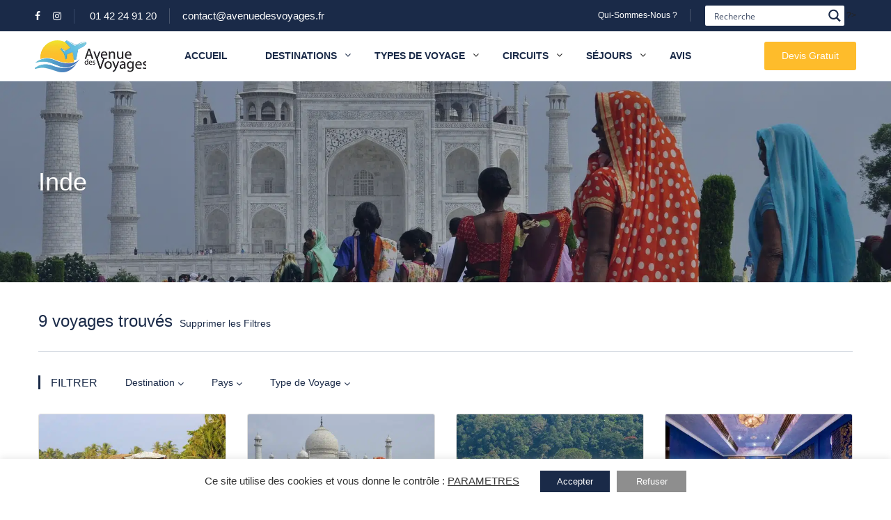

--- FILE ---
content_type: text/html; charset=UTF-8
request_url: https://www.avenuedesvoyages.fr/recherche/?taxonomy%5Bdestination%5D=71&taxonomy%5Bpays%5D=150
body_size: 55907
content:
<!DOCTYPE html>
<html lang="fr-FR">
    <head>
        <meta charset="UTF-8">
        <meta name="viewport"
          content="width=device-width, height=device-height, initial-scale=1, maximum-scale=2, minimum-scale=1 , user-scalable=0">
        <meta name="theme-color" content="#1a2a48"/>
        <meta http-equiv="x-ua-compatible" content="IE=edge">
                    <meta name="traveler" content="3.2.7"/>          <link rel="profile" href="http://gmpg.org/xfn/11">
        <link rel="pingback" href="https://www.avenuedesvoyages.fr/xmlrpc.php">
                <script type='text/javascript' id='asp-1442fdeb-js-before'>if ( typeof window.ASP == 'undefined') { window.ASP = {wp_rocket_exception: "DOMContentLoaded", ajaxurl: "https:\/\/www.avenuedesvoyages.fr\/wp-admin\/admin-ajax.php", backend_ajaxurl: "https:\/\/www.avenuedesvoyages.fr\/wp-admin\/admin-ajax.php", asp_url: "https:\/\/www.avenuedesvoyages.fr\/wp-content\/plugins\/ajax-search-pro\/", upload_url: "https:\/\/www.avenuedesvoyages.fr\/wp-content\/uploads\/asp_upload\/", detect_ajax: 0, media_query: "XUXoSl", version: 5060, pageHTML: "", additional_scripts: [{"handle":"wd-asp-ajaxsearchpro","path":"\/vhosts\/www.avenuedesvoyages.fr\/html\/wp-content\/plugins\/ajax-search-pro\/js\/min\/plugin\/merged\/asp.js","src":"https:\/\/www.avenuedesvoyages.fr\/wp-content\/plugins\/ajax-search-pro\/js\/min\/plugin\/merged\/asp.js","prereq":false}], script_async_load: false, font_url: "https:\/\/www.avenuedesvoyages.fr\/wp-content\/plugins\/ajax-search-pro\/css\/fonts\/icons\/icons2.woff2", init_only_in_viewport: true, highlight: {"enabled":false,"data":[]}, debug: false, instances: {}, analytics: {"method":"event","tracking_id":"","event":{"focus":{"active":1,"action":"focus","category":"ASP {search_id} | {search_name}","label":"Input focus","value":"1"},"search_start":{"active":0,"action":"search_start","category":"ASP {search_id} | {search_name}","label":"Phrase: {phrase}","value":"1"},"search_end":{"active":1,"action":"search_end","category":"ASP {search_id} | {search_name}","label":"{phrase} | {results_count}","value":"1"},"magnifier":{"active":1,"action":"magnifier","category":"ASP {search_id} | {search_name}","label":"Magnifier clicked","value":"1"},"return":{"active":1,"action":"return","category":"ASP {search_id} | {search_name}","label":"Return button pressed","value":"1"},"try_this":{"active":1,"action":"try_this","category":"ASP {search_id} | {search_name}","label":"Try this click | {phrase}","value":"1"},"facet_change":{"active":0,"action":"facet_change","category":"ASP {search_id} | {search_name}","label":"{option_label} | {option_value}","value":"1"},"result_click":{"active":1,"action":"result_click","category":"ASP {search_id} | {search_name}","label":"{result_title} | {result_url}","value":"1"}}}}};</script><meta name='robots' content='index, follow, max-image-preview:large, max-snippet:-1, max-video-preview:-1' />

            <script data-no-defer="1" data-ezscrex="false" data-cfasync="false" data-pagespeed-no-defer data-cookieconsent="ignore">
                var ctPublicFunctions = {"_ajax_nonce":"dba40c7489","_rest_nonce":"19a4ad4312","_ajax_url":"\/wp-admin\/admin-ajax.php","_rest_url":"https:\/\/www.avenuedesvoyages.fr\/wp-json\/","data__cookies_type":"native","data__ajax_type":"rest","data__bot_detector_enabled":"0","data__frontend_data_log_enabled":1,"cookiePrefix":"","wprocket_detected":true,"host_url":"www.avenuedesvoyages.fr","text__ee_click_to_select":"Click to select the whole data","text__ee_original_email":"The complete one is","text__ee_got_it":"Got it","text__ee_blocked":"Blocked","text__ee_cannot_connect":"Cannot connect","text__ee_cannot_decode":"Can not decode email. Unknown reason","text__ee_email_decoder":"CleanTalk email decoder","text__ee_wait_for_decoding":"The magic is on the way!","text__ee_decoding_process":"Please wait a few seconds while we decode the contact data."}
            </script>
        
            <script data-no-defer="1" data-ezscrex="false" data-cfasync="false" data-pagespeed-no-defer data-cookieconsent="ignore">
                var ctPublic = {"_ajax_nonce":"dba40c7489","settings__forms__check_internal":"0","settings__forms__check_external":"1","settings__forms__force_protection":0,"settings__forms__search_test":"1","settings__forms__wc_add_to_cart":"0","settings__data__bot_detector_enabled":"0","settings__sfw__anti_crawler":0,"blog_home":"https:\/\/www.avenuedesvoyages.fr\/","pixel__setting":"0","pixel__enabled":false,"pixel__url":null,"data__email_check_before_post":"1","data__email_check_exist_post":0,"data__cookies_type":"native","data__key_is_ok":true,"data__visible_fields_required":true,"wl_brandname":"Anti-Spam by CleanTalk","wl_brandname_short":"CleanTalk","ct_checkjs_key":"296d847eb0f48266fbefc1ff62496788de4701e09add78086a4dc7e8592dde2c","emailEncoderPassKey":"cae613e8a2b542d45069172ea5e9a472","bot_detector_forms_excluded":"W10=","advancedCacheExists":true,"varnishCacheExists":false,"wc_ajax_add_to_cart":true}
            </script>
        
	<!-- This site is optimized with the Yoast SEO plugin v26.7 - https://yoast.com/wordpress/plugins/seo/ -->
	<title>Recherche | Avenue des Voyages | Voyages sur Mesure</title>
	<meta name="description" content="Recherchez le voyage de vos rêves : séjour, circuit, ... L&#039;agence Avenue des Voyages vous propose des voyages sur mesure aux meilleurs prix." />
	<link rel="canonical" href="https://www.avenuedesvoyages.fr/recherche/" />
	<meta property="og:locale" content="fr_FR" />
	<meta property="og:type" content="article" />
	<meta property="og:title" content="Recherche | Avenue des Voyages | Voyages sur Mesure" />
	<meta property="og:description" content="Recherchez le voyage de vos rêves : séjour, circuit, ... L&#039;agence Avenue des Voyages vous propose des voyages sur mesure aux meilleurs prix." />
	<meta property="og:url" content="https://www.avenuedesvoyages.fr/recherche/" />
	<meta property="og:site_name" content="Avenue des Voyages" />
	<meta property="article:modified_time" content="2020-05-22T12:32:59+00:00" />
	<meta property="og:image" content="https://www.avenuedesvoyages.fr/wp-content/uploads/2020/05/Bannière-Résultat-Voyages-Avenue-des-Voyages.jpg" />
	<meta property="og:image:width" content="1920" />
	<meta property="og:image:height" content="800" />
	<meta property="og:image:type" content="image/jpeg" />
	<meta name="twitter:card" content="summary_large_image" />
	<script type="application/ld+json" class="yoast-schema-graph">{"@context":"https://schema.org","@graph":[{"@type":"WebPage","@id":"https://www.avenuedesvoyages.fr/recherche/","url":"https://www.avenuedesvoyages.fr/recherche/","name":"Recherche | Avenue des Voyages | Voyages sur Mesure","isPartOf":{"@id":"https://www.avenuedesvoyages.fr/#website"},"primaryImageOfPage":{"@id":"https://www.avenuedesvoyages.fr/recherche/#primaryimage"},"image":{"@id":"https://www.avenuedesvoyages.fr/recherche/#primaryimage"},"thumbnailUrl":"https://www.avenuedesvoyages.fr/wp-content/uploads/2020/05/Bannière-Résultat-Voyages-Avenue-des-Voyages.jpg","datePublished":"2019-01-11T07:39:00+00:00","dateModified":"2020-05-22T12:32:59+00:00","description":"Recherchez le voyage de vos rêves : séjour, circuit, ... L'agence Avenue des Voyages vous propose des voyages sur mesure aux meilleurs prix.","breadcrumb":{"@id":"https://www.avenuedesvoyages.fr/recherche/#breadcrumb"},"inLanguage":"fr-FR","potentialAction":[{"@type":"ReadAction","target":["https://www.avenuedesvoyages.fr/recherche/"]}]},{"@type":"ImageObject","inLanguage":"fr-FR","@id":"https://www.avenuedesvoyages.fr/recherche/#primaryimage","url":"https://www.avenuedesvoyages.fr/wp-content/uploads/2020/05/Bannière-Résultat-Voyages-Avenue-des-Voyages.jpg","contentUrl":"https://www.avenuedesvoyages.fr/wp-content/uploads/2020/05/Bannière-Résultat-Voyages-Avenue-des-Voyages.jpg","width":1920,"height":800,"caption":"Bannière Résultat Voyages Avenue des Voyages"},{"@type":"BreadcrumbList","@id":"https://www.avenuedesvoyages.fr/recherche/#breadcrumb","itemListElement":[{"@type":"ListItem","position":1,"name":"Accueil","item":"https://www.avenuedesvoyages.fr/"},{"@type":"ListItem","position":2,"name":"Recherche de Voyages"}]},{"@type":"WebSite","@id":"https://www.avenuedesvoyages.fr/#website","url":"https://www.avenuedesvoyages.fr/","name":"Avenue des Voyages","description":"Agence de Voyages sur Mesure","publisher":{"@id":"https://www.avenuedesvoyages.fr/#organization"},"inLanguage":"fr-FR"},{"@type":"Organization","@id":"https://www.avenuedesvoyages.fr/#organization","name":"Avenue des Voyages","url":"https://www.avenuedesvoyages.fr/","logo":{"@type":"ImageObject","inLanguage":"fr-FR","@id":"https://www.avenuedesvoyages.fr/#/schema/logo/image/","url":"https://www.avenuedesvoyages.fr/wp-content/uploads/2020/07/Favicon-Avenue-des-Voyages.png","contentUrl":"https://www.avenuedesvoyages.fr/wp-content/uploads/2020/07/Favicon-Avenue-des-Voyages.png","width":155,"height":155,"caption":"Avenue des Voyages"},"image":{"@id":"https://www.avenuedesvoyages.fr/#/schema/logo/image/"}}]}</script>
	<!-- / Yoast SEO plugin. -->


<link rel='dns-prefetch' href='//maps.googleapis.com' />
<link rel='dns-prefetch' href='//cdn.jsdelivr.net' />
<link rel='dns-prefetch' href='//fonts.googleapis.com' />
<link rel='dns-prefetch' href='//maxst.icons8.com' />
<link href='https://fonts.gstatic.com' crossorigin rel='preconnect' />
<link rel="alternate" type="application/rss+xml" title="Avenue des Voyages &raquo; Flux" href="https://www.avenuedesvoyages.fr/feed/" />
<link rel="alternate" type="application/rss+xml" title="Avenue des Voyages &raquo; Flux des commentaires" href="https://www.avenuedesvoyages.fr/comments/feed/" />
<link rel="alternate" title="oEmbed (JSON)" type="application/json+oembed" href="https://www.avenuedesvoyages.fr/wp-json/oembed/1.0/embed?url=https%3A%2F%2Fwww.avenuedesvoyages.fr%2Frecherche%2F" />
<link rel="alternate" title="oEmbed (XML)" type="text/xml+oembed" href="https://www.avenuedesvoyages.fr/wp-json/oembed/1.0/embed?url=https%3A%2F%2Fwww.avenuedesvoyages.fr%2Frecherche%2F&#038;format=xml" />
<style id='wp-img-auto-sizes-contain-inline-css' type='text/css'>
img:is([sizes=auto i],[sizes^="auto," i]){contain-intrinsic-size:3000px 1500px}
/*# sourceURL=wp-img-auto-sizes-contain-inline-css */
</style>
<style id='wp-emoji-styles-inline-css' type='text/css'>

	img.wp-smiley, img.emoji {
		display: inline !important;
		border: none !important;
		box-shadow: none !important;
		height: 1em !important;
		width: 1em !important;
		margin: 0 0.07em !important;
		vertical-align: -0.1em !important;
		background: none !important;
		padding: 0 !important;
	}
/*# sourceURL=wp-emoji-styles-inline-css */
</style>
<style id='wp-block-library-inline-css' type='text/css'>
:root{--wp-block-synced-color:#7a00df;--wp-block-synced-color--rgb:122,0,223;--wp-bound-block-color:var(--wp-block-synced-color);--wp-editor-canvas-background:#ddd;--wp-admin-theme-color:#007cba;--wp-admin-theme-color--rgb:0,124,186;--wp-admin-theme-color-darker-10:#006ba1;--wp-admin-theme-color-darker-10--rgb:0,107,160.5;--wp-admin-theme-color-darker-20:#005a87;--wp-admin-theme-color-darker-20--rgb:0,90,135;--wp-admin-border-width-focus:2px}@media (min-resolution:192dpi){:root{--wp-admin-border-width-focus:1.5px}}.wp-element-button{cursor:pointer}:root .has-very-light-gray-background-color{background-color:#eee}:root .has-very-dark-gray-background-color{background-color:#313131}:root .has-very-light-gray-color{color:#eee}:root .has-very-dark-gray-color{color:#313131}:root .has-vivid-green-cyan-to-vivid-cyan-blue-gradient-background{background:linear-gradient(135deg,#00d084,#0693e3)}:root .has-purple-crush-gradient-background{background:linear-gradient(135deg,#34e2e4,#4721fb 50%,#ab1dfe)}:root .has-hazy-dawn-gradient-background{background:linear-gradient(135deg,#faaca8,#dad0ec)}:root .has-subdued-olive-gradient-background{background:linear-gradient(135deg,#fafae1,#67a671)}:root .has-atomic-cream-gradient-background{background:linear-gradient(135deg,#fdd79a,#004a59)}:root .has-nightshade-gradient-background{background:linear-gradient(135deg,#330968,#31cdcf)}:root .has-midnight-gradient-background{background:linear-gradient(135deg,#020381,#2874fc)}:root{--wp--preset--font-size--normal:16px;--wp--preset--font-size--huge:42px}.has-regular-font-size{font-size:1em}.has-larger-font-size{font-size:2.625em}.has-normal-font-size{font-size:var(--wp--preset--font-size--normal)}.has-huge-font-size{font-size:var(--wp--preset--font-size--huge)}.has-text-align-center{text-align:center}.has-text-align-left{text-align:left}.has-text-align-right{text-align:right}.has-fit-text{white-space:nowrap!important}#end-resizable-editor-section{display:none}.aligncenter{clear:both}.items-justified-left{justify-content:flex-start}.items-justified-center{justify-content:center}.items-justified-right{justify-content:flex-end}.items-justified-space-between{justify-content:space-between}.screen-reader-text{border:0;clip-path:inset(50%);height:1px;margin:-1px;overflow:hidden;padding:0;position:absolute;width:1px;word-wrap:normal!important}.screen-reader-text:focus{background-color:#ddd;clip-path:none;color:#444;display:block;font-size:1em;height:auto;left:5px;line-height:normal;padding:15px 23px 14px;text-decoration:none;top:5px;width:auto;z-index:100000}html :where(.has-border-color){border-style:solid}html :where([style*=border-top-color]){border-top-style:solid}html :where([style*=border-right-color]){border-right-style:solid}html :where([style*=border-bottom-color]){border-bottom-style:solid}html :where([style*=border-left-color]){border-left-style:solid}html :where([style*=border-width]){border-style:solid}html :where([style*=border-top-width]){border-top-style:solid}html :where([style*=border-right-width]){border-right-style:solid}html :where([style*=border-bottom-width]){border-bottom-style:solid}html :where([style*=border-left-width]){border-left-style:solid}html :where(img[class*=wp-image-]){height:auto;max-width:100%}:where(figure){margin:0 0 1em}html :where(.is-position-sticky){--wp-admin--admin-bar--position-offset:var(--wp-admin--admin-bar--height,0px)}@media screen and (max-width:600px){html :where(.is-position-sticky){--wp-admin--admin-bar--position-offset:0px}}

/*# sourceURL=wp-block-library-inline-css */
</style><style id='global-styles-inline-css' type='text/css'>
:root{--wp--preset--aspect-ratio--square: 1;--wp--preset--aspect-ratio--4-3: 4/3;--wp--preset--aspect-ratio--3-4: 3/4;--wp--preset--aspect-ratio--3-2: 3/2;--wp--preset--aspect-ratio--2-3: 2/3;--wp--preset--aspect-ratio--16-9: 16/9;--wp--preset--aspect-ratio--9-16: 9/16;--wp--preset--color--black: #000000;--wp--preset--color--cyan-bluish-gray: #abb8c3;--wp--preset--color--white: #ffffff;--wp--preset--color--pale-pink: #f78da7;--wp--preset--color--vivid-red: #cf2e2e;--wp--preset--color--luminous-vivid-orange: #ff6900;--wp--preset--color--luminous-vivid-amber: #fcb900;--wp--preset--color--light-green-cyan: #7bdcb5;--wp--preset--color--vivid-green-cyan: #00d084;--wp--preset--color--pale-cyan-blue: #8ed1fc;--wp--preset--color--vivid-cyan-blue: #0693e3;--wp--preset--color--vivid-purple: #9b51e0;--wp--preset--gradient--vivid-cyan-blue-to-vivid-purple: linear-gradient(135deg,rgb(6,147,227) 0%,rgb(155,81,224) 100%);--wp--preset--gradient--light-green-cyan-to-vivid-green-cyan: linear-gradient(135deg,rgb(122,220,180) 0%,rgb(0,208,130) 100%);--wp--preset--gradient--luminous-vivid-amber-to-luminous-vivid-orange: linear-gradient(135deg,rgb(252,185,0) 0%,rgb(255,105,0) 100%);--wp--preset--gradient--luminous-vivid-orange-to-vivid-red: linear-gradient(135deg,rgb(255,105,0) 0%,rgb(207,46,46) 100%);--wp--preset--gradient--very-light-gray-to-cyan-bluish-gray: linear-gradient(135deg,rgb(238,238,238) 0%,rgb(169,184,195) 100%);--wp--preset--gradient--cool-to-warm-spectrum: linear-gradient(135deg,rgb(74,234,220) 0%,rgb(151,120,209) 20%,rgb(207,42,186) 40%,rgb(238,44,130) 60%,rgb(251,105,98) 80%,rgb(254,248,76) 100%);--wp--preset--gradient--blush-light-purple: linear-gradient(135deg,rgb(255,206,236) 0%,rgb(152,150,240) 100%);--wp--preset--gradient--blush-bordeaux: linear-gradient(135deg,rgb(254,205,165) 0%,rgb(254,45,45) 50%,rgb(107,0,62) 100%);--wp--preset--gradient--luminous-dusk: linear-gradient(135deg,rgb(255,203,112) 0%,rgb(199,81,192) 50%,rgb(65,88,208) 100%);--wp--preset--gradient--pale-ocean: linear-gradient(135deg,rgb(255,245,203) 0%,rgb(182,227,212) 50%,rgb(51,167,181) 100%);--wp--preset--gradient--electric-grass: linear-gradient(135deg,rgb(202,248,128) 0%,rgb(113,206,126) 100%);--wp--preset--gradient--midnight: linear-gradient(135deg,rgb(2,3,129) 0%,rgb(40,116,252) 100%);--wp--preset--font-size--small: 13px;--wp--preset--font-size--medium: 20px;--wp--preset--font-size--large: 36px;--wp--preset--font-size--x-large: 42px;--wp--preset--spacing--20: 0.44rem;--wp--preset--spacing--30: 0.67rem;--wp--preset--spacing--40: 1rem;--wp--preset--spacing--50: 1.5rem;--wp--preset--spacing--60: 2.25rem;--wp--preset--spacing--70: 3.38rem;--wp--preset--spacing--80: 5.06rem;--wp--preset--shadow--natural: 6px 6px 9px rgba(0, 0, 0, 0.2);--wp--preset--shadow--deep: 12px 12px 50px rgba(0, 0, 0, 0.4);--wp--preset--shadow--sharp: 6px 6px 0px rgba(0, 0, 0, 0.2);--wp--preset--shadow--outlined: 6px 6px 0px -3px rgb(255, 255, 255), 6px 6px rgb(0, 0, 0);--wp--preset--shadow--crisp: 6px 6px 0px rgb(0, 0, 0);}:where(.is-layout-flex){gap: 0.5em;}:where(.is-layout-grid){gap: 0.5em;}body .is-layout-flex{display: flex;}.is-layout-flex{flex-wrap: wrap;align-items: center;}.is-layout-flex > :is(*, div){margin: 0;}body .is-layout-grid{display: grid;}.is-layout-grid > :is(*, div){margin: 0;}:where(.wp-block-columns.is-layout-flex){gap: 2em;}:where(.wp-block-columns.is-layout-grid){gap: 2em;}:where(.wp-block-post-template.is-layout-flex){gap: 1.25em;}:where(.wp-block-post-template.is-layout-grid){gap: 1.25em;}.has-black-color{color: var(--wp--preset--color--black) !important;}.has-cyan-bluish-gray-color{color: var(--wp--preset--color--cyan-bluish-gray) !important;}.has-white-color{color: var(--wp--preset--color--white) !important;}.has-pale-pink-color{color: var(--wp--preset--color--pale-pink) !important;}.has-vivid-red-color{color: var(--wp--preset--color--vivid-red) !important;}.has-luminous-vivid-orange-color{color: var(--wp--preset--color--luminous-vivid-orange) !important;}.has-luminous-vivid-amber-color{color: var(--wp--preset--color--luminous-vivid-amber) !important;}.has-light-green-cyan-color{color: var(--wp--preset--color--light-green-cyan) !important;}.has-vivid-green-cyan-color{color: var(--wp--preset--color--vivid-green-cyan) !important;}.has-pale-cyan-blue-color{color: var(--wp--preset--color--pale-cyan-blue) !important;}.has-vivid-cyan-blue-color{color: var(--wp--preset--color--vivid-cyan-blue) !important;}.has-vivid-purple-color{color: var(--wp--preset--color--vivid-purple) !important;}.has-black-background-color{background-color: var(--wp--preset--color--black) !important;}.has-cyan-bluish-gray-background-color{background-color: var(--wp--preset--color--cyan-bluish-gray) !important;}.has-white-background-color{background-color: var(--wp--preset--color--white) !important;}.has-pale-pink-background-color{background-color: var(--wp--preset--color--pale-pink) !important;}.has-vivid-red-background-color{background-color: var(--wp--preset--color--vivid-red) !important;}.has-luminous-vivid-orange-background-color{background-color: var(--wp--preset--color--luminous-vivid-orange) !important;}.has-luminous-vivid-amber-background-color{background-color: var(--wp--preset--color--luminous-vivid-amber) !important;}.has-light-green-cyan-background-color{background-color: var(--wp--preset--color--light-green-cyan) !important;}.has-vivid-green-cyan-background-color{background-color: var(--wp--preset--color--vivid-green-cyan) !important;}.has-pale-cyan-blue-background-color{background-color: var(--wp--preset--color--pale-cyan-blue) !important;}.has-vivid-cyan-blue-background-color{background-color: var(--wp--preset--color--vivid-cyan-blue) !important;}.has-vivid-purple-background-color{background-color: var(--wp--preset--color--vivid-purple) !important;}.has-black-border-color{border-color: var(--wp--preset--color--black) !important;}.has-cyan-bluish-gray-border-color{border-color: var(--wp--preset--color--cyan-bluish-gray) !important;}.has-white-border-color{border-color: var(--wp--preset--color--white) !important;}.has-pale-pink-border-color{border-color: var(--wp--preset--color--pale-pink) !important;}.has-vivid-red-border-color{border-color: var(--wp--preset--color--vivid-red) !important;}.has-luminous-vivid-orange-border-color{border-color: var(--wp--preset--color--luminous-vivid-orange) !important;}.has-luminous-vivid-amber-border-color{border-color: var(--wp--preset--color--luminous-vivid-amber) !important;}.has-light-green-cyan-border-color{border-color: var(--wp--preset--color--light-green-cyan) !important;}.has-vivid-green-cyan-border-color{border-color: var(--wp--preset--color--vivid-green-cyan) !important;}.has-pale-cyan-blue-border-color{border-color: var(--wp--preset--color--pale-cyan-blue) !important;}.has-vivid-cyan-blue-border-color{border-color: var(--wp--preset--color--vivid-cyan-blue) !important;}.has-vivid-purple-border-color{border-color: var(--wp--preset--color--vivid-purple) !important;}.has-vivid-cyan-blue-to-vivid-purple-gradient-background{background: var(--wp--preset--gradient--vivid-cyan-blue-to-vivid-purple) !important;}.has-light-green-cyan-to-vivid-green-cyan-gradient-background{background: var(--wp--preset--gradient--light-green-cyan-to-vivid-green-cyan) !important;}.has-luminous-vivid-amber-to-luminous-vivid-orange-gradient-background{background: var(--wp--preset--gradient--luminous-vivid-amber-to-luminous-vivid-orange) !important;}.has-luminous-vivid-orange-to-vivid-red-gradient-background{background: var(--wp--preset--gradient--luminous-vivid-orange-to-vivid-red) !important;}.has-very-light-gray-to-cyan-bluish-gray-gradient-background{background: var(--wp--preset--gradient--very-light-gray-to-cyan-bluish-gray) !important;}.has-cool-to-warm-spectrum-gradient-background{background: var(--wp--preset--gradient--cool-to-warm-spectrum) !important;}.has-blush-light-purple-gradient-background{background: var(--wp--preset--gradient--blush-light-purple) !important;}.has-blush-bordeaux-gradient-background{background: var(--wp--preset--gradient--blush-bordeaux) !important;}.has-luminous-dusk-gradient-background{background: var(--wp--preset--gradient--luminous-dusk) !important;}.has-pale-ocean-gradient-background{background: var(--wp--preset--gradient--pale-ocean) !important;}.has-electric-grass-gradient-background{background: var(--wp--preset--gradient--electric-grass) !important;}.has-midnight-gradient-background{background: var(--wp--preset--gradient--midnight) !important;}.has-small-font-size{font-size: var(--wp--preset--font-size--small) !important;}.has-medium-font-size{font-size: var(--wp--preset--font-size--medium) !important;}.has-large-font-size{font-size: var(--wp--preset--font-size--large) !important;}.has-x-large-font-size{font-size: var(--wp--preset--font-size--x-large) !important;}
/*# sourceURL=global-styles-inline-css */
</style>

<style id='classic-theme-styles-inline-css' type='text/css'>
/*! This file is auto-generated */
.wp-block-button__link{color:#fff;background-color:#32373c;border-radius:9999px;box-shadow:none;text-decoration:none;padding:calc(.667em + 2px) calc(1.333em + 2px);font-size:1.125em}.wp-block-file__button{background:#32373c;color:#fff;text-decoration:none}
/*# sourceURL=/wp-includes/css/classic-themes.min.css */
</style>
<link rel='stylesheet' id='wp-components-css' href='https://www.avenuedesvoyages.fr/wp-includes/css/dist/components/style.min.css?ver=6.9' type='text/css' media='all' />
<link rel='stylesheet' id='wp-preferences-css' href='https://www.avenuedesvoyages.fr/wp-includes/css/dist/preferences/style.min.css?ver=6.9' type='text/css' media='all' />
<link rel='stylesheet' id='wp-block-editor-css' href='https://www.avenuedesvoyages.fr/wp-includes/css/dist/block-editor/style.min.css?ver=6.9' type='text/css' media='all' />
<link rel='stylesheet' id='popup-maker-block-library-style-css' href='https://www.avenuedesvoyages.fr/wp-content/plugins/popup-maker/dist/packages/block-library-style.css?ver=dbea705cfafe089d65f1' type='text/css' media='all' />
<link rel='stylesheet' id='cleantalk-public-css-css' href='https://www.avenuedesvoyages.fr/wp-content/plugins/cleantalk-spam-protect/css/cleantalk-public.min.css?ver=6.70.1_1767642194' type='text/css' media='all' />
<link rel='stylesheet' id='cleantalk-email-decoder-css-css' href='https://www.avenuedesvoyages.fr/wp-content/plugins/cleantalk-spam-protect/css/cleantalk-email-decoder.min.css?ver=6.70.1_1767642194' type='text/css' media='all' />
<link rel='stylesheet' id='cookie-law-info-css' href='https://www.avenuedesvoyages.fr/wp-content/plugins/cookie-law-info/legacy/public/css/cookie-law-info-public.css?ver=3.3.9.1' type='text/css' media='all' />
<link rel='stylesheet' id='cookie-law-info-gdpr-css' href='https://www.avenuedesvoyages.fr/wp-content/plugins/cookie-law-info/legacy/public/css/cookie-law-info-gdpr.css?ver=3.3.9.1' type='text/css' media='all' />
<link rel='stylesheet' id='google-font-css-css' href='https://fonts.googleapis.com/css?family=Poppins%3A400%2C500%2C600&#038;ver=6.9' type='text/css' media='all' />
<link rel='stylesheet' id='bootstrap-css-css' href='https://www.avenuedesvoyages.fr/wp-content/themes/traveler/v2/css/bootstrap.min.css?ver=6.9' type='text/css' media='all' />
<link rel='stylesheet' id='helpers-css-css' href='https://www.avenuedesvoyages.fr/wp-content/themes/traveler/v2/css/helpers.css?ver=6.9' type='text/css' media='all' />
<link rel='stylesheet' id='font-awesome-css-css' href='https://www.avenuedesvoyages.fr/wp-content/themes/traveler/v2/css/font-awesome.min.css?ver=6.9' type='text/css' media='all' />
<link rel='stylesheet' id='fotorama-css-css' href='https://www.avenuedesvoyages.fr/wp-content/themes/traveler/v2/js/fotorama/fotorama.css?ver=6.9' type='text/css' media='all' />
<link rel='stylesheet' id='rangeSlider-css-css' href='https://www.avenuedesvoyages.fr/wp-content/themes/traveler/v2/js/ion.rangeSlider/css/ion.rangeSlider.css?ver=6.9' type='text/css' media='all' />
<link rel='stylesheet' id='rangeSlider-skinHTML5-css-css' href='https://www.avenuedesvoyages.fr/wp-content/themes/traveler/v2/js/ion.rangeSlider/css/ion.rangeSlider.skinHTML5.css?ver=6.9' type='text/css' media='all' />
<link rel='stylesheet' id='daterangepicker-css-css' href='https://www.avenuedesvoyages.fr/wp-content/themes/traveler/v2/js/daterangepicker/daterangepicker.css?ver=6.9' type='text/css' media='all' />
<link rel='stylesheet' id='awesome-line-awesome-css-css' href='https://maxst.icons8.com/vue-static/landings/line-awesome/line-awesome/1.1.0/css/line-awesome.min.css?ver=6.9' type='text/css' media='all' />
<link rel='stylesheet' id='sweetalert2-css-css' href='https://www.avenuedesvoyages.fr/wp-content/themes/traveler/v2/css/sweetalert2.css?ver=6.9' type='text/css' media='all' />
<link rel='stylesheet' id='select2.min-css-css' href='https://www.avenuedesvoyages.fr/wp-content/themes/traveler/v2/css/select2.min.css?ver=6.9' type='text/css' media='all' />
<link rel='stylesheet' id='flickity-css-css' href='https://www.avenuedesvoyages.fr/wp-content/themes/traveler/v2/css/flickity.css?ver=6.9' type='text/css' media='all' />
<link rel='stylesheet' id='magnific-css-css' href='https://www.avenuedesvoyages.fr/wp-content/themes/traveler/v2/js/magnific-popup/magnific-popup.css?ver=6.9' type='text/css' media='all' />
<link rel='stylesheet' id='owlcarousel-css-css' href='https://www.avenuedesvoyages.fr/wp-content/themes/traveler/v2/js/owlcarousel/assets/owl.carousel.min.css?ver=6.9' type='text/css' media='all' />
<link rel='stylesheet' id='st-style-css-css' href='https://www.avenuedesvoyages.fr/wp-content/themes/traveler/v2/css/style.css?ver=6.9' type='text/css' media='all' />
<link rel='stylesheet' id='affilate-css-css' href='https://www.avenuedesvoyages.fr/wp-content/themes/traveler/v2/css/affilate.css?ver=6.9' type='text/css' media='all' />
<link rel='stylesheet' id='affilate-h-css-css' href='https://www.avenuedesvoyages.fr/wp-content/themes/traveler/v2/css/affilate-h.css?ver=6.9' type='text/css' media='all' />
<link rel='stylesheet' id='search-result-css-css' href='https://www.avenuedesvoyages.fr/wp-content/themes/traveler/v2/css/search_result.css?ver=6.9' type='text/css' media='all' />
<link rel='stylesheet' id='st-fix-safari-css-css' href='https://www.avenuedesvoyages.fr/wp-content/themes/traveler/v2/css/fsafari.css?ver=6.9' type='text/css' media='all' />
<link rel='stylesheet' id='checkout-css-css' href='https://www.avenuedesvoyages.fr/wp-content/themes/traveler/v2/css/checkout.css?ver=6.9' type='text/css' media='all' />
<link rel='stylesheet' id='partner-page-css-css' href='https://www.avenuedesvoyages.fr/wp-content/themes/traveler/v2/css/partner_page.css?ver=6.9' type='text/css' media='all' />
<link rel='stylesheet' id='responsive-css-css' href='https://www.avenuedesvoyages.fr/wp-content/themes/traveler/v2/css/responsive.css?ver=6.9' type='text/css' media='all' />
<link rel='stylesheet' id='mCustomScrollbar-css-css' href='https://cdn.jsdelivr.net/jquery.mcustomscrollbar/3.1.3/jquery.mCustomScrollbar.min.css?ver=6.9' type='text/css' media='all' />
<link rel='stylesheet' id='single-tour-css' href='https://www.avenuedesvoyages.fr/wp-content/themes/traveler/v2/css/sin-tour.css?ver=6.9' type='text/css' media='all' />
<link rel='stylesheet' id='enquire-css-css' href='https://www.avenuedesvoyages.fr/wp-content/themes/traveler/v2/css/enquire.css?ver=6.9' type='text/css' media='all' />
<link rel='stylesheet' id='popup-maker-site-css' href='//www.avenuedesvoyages.fr/wp-content/uploads/pum/pum-site-styles.css?generated=1755533298&#038;ver=1.21.5' type='text/css' media='all' />
<link rel='stylesheet' id='cf7cf-style-css' href='https://www.avenuedesvoyages.fr/wp-content/plugins/cf7-conditional-fields/style.css?ver=2.6.7' type='text/css' media='all' />
<link rel='stylesheet' id='parent-style-css' href='https://www.avenuedesvoyages.fr/wp-content/themes/traveler/style.css?ver=6.9' type='text/css' media='all' />
<link rel='stylesheet' id='child-style-css' href='https://www.avenuedesvoyages.fr/wp-content/themes/traveler-childtheme/style.css?ver=6.9' type='text/css' media='all' />
<style id='wp-block-button-inline-css' type='text/css'>
.wp-block-button__link{align-content:center;box-sizing:border-box;cursor:pointer;display:inline-block;height:100%;text-align:center;word-break:break-word}.wp-block-button__link.aligncenter{text-align:center}.wp-block-button__link.alignright{text-align:right}:where(.wp-block-button__link){border-radius:9999px;box-shadow:none;padding:calc(.667em + 2px) calc(1.333em + 2px);text-decoration:none}.wp-block-button[style*=text-decoration] .wp-block-button__link{text-decoration:inherit}.wp-block-buttons>.wp-block-button.has-custom-width{max-width:none}.wp-block-buttons>.wp-block-button.has-custom-width .wp-block-button__link{width:100%}.wp-block-buttons>.wp-block-button.has-custom-font-size .wp-block-button__link{font-size:inherit}.wp-block-buttons>.wp-block-button.wp-block-button__width-25{width:calc(25% - var(--wp--style--block-gap, .5em)*.75)}.wp-block-buttons>.wp-block-button.wp-block-button__width-50{width:calc(50% - var(--wp--style--block-gap, .5em)*.5)}.wp-block-buttons>.wp-block-button.wp-block-button__width-75{width:calc(75% - var(--wp--style--block-gap, .5em)*.25)}.wp-block-buttons>.wp-block-button.wp-block-button__width-100{flex-basis:100%;width:100%}.wp-block-buttons.is-vertical>.wp-block-button.wp-block-button__width-25{width:25%}.wp-block-buttons.is-vertical>.wp-block-button.wp-block-button__width-50{width:50%}.wp-block-buttons.is-vertical>.wp-block-button.wp-block-button__width-75{width:75%}.wp-block-button.is-style-squared,.wp-block-button__link.wp-block-button.is-style-squared{border-radius:0}.wp-block-button.no-border-radius,.wp-block-button__link.no-border-radius{border-radius:0!important}:root :where(.wp-block-button .wp-block-button__link.is-style-outline),:root :where(.wp-block-button.is-style-outline>.wp-block-button__link){border:2px solid;padding:.667em 1.333em}:root :where(.wp-block-button .wp-block-button__link.is-style-outline:not(.has-text-color)),:root :where(.wp-block-button.is-style-outline>.wp-block-button__link:not(.has-text-color)){color:currentColor}:root :where(.wp-block-button .wp-block-button__link.is-style-outline:not(.has-background)),:root :where(.wp-block-button.is-style-outline>.wp-block-button__link:not(.has-background)){background-color:initial;background-image:none}
/*# sourceURL=https://www.avenuedesvoyages.fr/wp-includes/blocks/button/style.min.css */
</style>
<link rel='stylesheet' id='site-reviews-css' href='https://www.avenuedesvoyages.fr/wp-content/plugins/site-reviews/assets/styles/default.css?ver=7.2.13' type='text/css' media='all' />
<style id='site-reviews-inline-css' type='text/css'>
:root{--glsr-star-empty:url(https://www.avenuedesvoyages.fr/wp-content/plugins/site-reviews/assets/images/stars/default/star-empty.svg);--glsr-star-error:url(https://www.avenuedesvoyages.fr/wp-content/plugins/site-reviews/assets/images/stars/default/star-error.svg);--glsr-star-full:url(https://www.avenuedesvoyages.fr/wp-content/plugins/site-reviews/assets/images/stars/default/star-full.svg);--glsr-star-half:url(https://www.avenuedesvoyages.fr/wp-content/plugins/site-reviews/assets/images/stars/default/star-half.svg)}

/*# sourceURL=site-reviews-inline-css */
</style>
<!--n2css--><script type="text/javascript" src="https://www.avenuedesvoyages.fr/wp-content/plugins/cleantalk-spam-protect/js/apbct-public-bundle_ext-protection_gathering.min.js?ver=6.70.1_1767642194" id="apbct-public-bundle_ext-protection_gathering.min-js-js"></script>
<script type="text/javascript" id="jquery-core-js-extra">
/* <![CDATA[ */
var list_location = {"list":"\"\""};
var st_checkout_text = {"without_pp":"Soumettre une requete","with_pp":"R\u00e9server Maintenant","validate_form":"Veuillez remplir tous les champs obligatoires","error_accept_term":"Veuillez accepter nos termes et conditions","email_validate":"E-mail invalide","adult_price":"Adulte","child_price":"Enfant","infant_price":"Nourisson","adult":"Adulte","child":"Enfant","infant":"Nourisson","price":"Prix","origin_price":"Prix d'Origine","text_unavailable":"Indisponible: "};
var st_params = {"theme_url":"https://www.avenuedesvoyages.fr/wp-content/themes/traveler","locale_fullcalendar":"fr","caculator_price_single_ajax":"off","site_url":"https://www.avenuedesvoyages.fr","load_price":"https://www.avenuedesvoyages.fr","ajax_url":"https://www.avenuedesvoyages.fr/wp-admin/admin-ajax.php","loading_url":"https://www.avenuedesvoyages.fr/wp-admin/images/wpspin_light.gif","st_search_nonce":"be831821d2","facebook_enable":"off","facbook_app_id":"","booking_currency_precision":"0","thousand_separator":"","decimal_separator":"","currency_symbol":"\u20ac","currency_position":"right_space","currency_rtl_support":"off","free_text":"Gratuit","date_format":"dd/mm/yyyy","date_format_calendar":"dd/mm/yyyy","time_format":"24h","mk_my_location":"https://www.avenuedesvoyages.fr/wp-content/themes/traveler/img/my_location.png","locale":"fr_FR","header_bgr":"","text_refresh":"Actualiser","date_fomat":"DD/MM/YYYY","text_loading":"Chargement...","text_no_more":"Pas plus","weather_api_key":"a82498aa9918914fa4ac5ba584a7e623","no_vacancy":"Postes vacants","unlimited_vacancy":"Illimit\u00e9","a_vacancy":"une vacance","more_vacancy":"vacances","utm":"https://shinetheme.com/utm/utm.gif","_s":"9673fb4662","mclusmap":"https://www.avenuedesvoyages.fr/wp-content/themes/traveler/v2/images/icon_map/ico_gruop_location.svg","icon_contact_map":"https://www.avenuedesvoyages.fr/wp-content/themes/traveler/v2/images/markers/ico_location_3.png","text_adult":"Adulte","text_adults":"Adultes","text_child":"Enfants","text_childs":"Enfants","text_price":"Prix","text_origin_price":"Prix d'Origine","text_unavailable":"Non disponible ","text_available":"Disponible ","text_adult_price":"Tarif adulte ","text_child_price":"Tarif enfant ","text_infant_price":"Tarif nourrisson","text_update":"Mettre \u00e0 jour ","token_mapbox":"pk.eyJ1IjoidGhvYWluZ28iLCJhIjoiY2p3dTE4bDFtMDAweTQ5cm5rMXA5anUwMSJ9.RkIx76muBIvcZ5HDb2g0Bw","text_rtl_mapbox":"","st_icon_mapbox":"http://travelerdemo.wpengine.com/wp-content/uploads/st_uploadfont/tour.png","text_use_this_media":"Utiliser ce m\u00e9dia","text_select_image":"S\u00e9lectionner une image","text_confirm_delete_item":"Confirmez-vous vouloir supprimer cet \u00e9l\u00e9ment\u00a0?","text_process_cancel":"You cancelled the process","start_at_text":"Start at","end_at_text":"End at"};
var st_timezone = {"timezone_string":""};
var locale_daterangepicker = {"direction":"ltr","applyLabel":"Appliquer","cancelLabel":"Annuler","fromLabel":"De","toLabel":"\u00c0","customRangeLabel":"Personnalis\u00e9","daysOfWeek":["Di","Lu","Ma","Me","Je","Ve","Sa"],"monthNames":["Janvier","F\u00e9vrier","Mars","Avril","Mai","Juin","Juillet","Ao\u00fbt","Septembre","Octobre","Novembre","D\u00e9cembre"],"firstDay":"0","today":"Aujourd\u2019hui"};
var st_list_map_params = {"mk_my_location":"https://www.avenuedesvoyages.fr/wp-content/themes/traveler/img/my_location.png","text_my_location":"3000 m de rayon","text_no_result":"Aucun r\u00e9sultats","cluster_0":"\u003Cdiv class='cluster cluster-1'\u003ECLUSTER_COUNT\u003C/div\u003E","cluster_20":"\u003Cdiv class='cluster cluster-2'\u003ECLUSTER_COUNT\u003C/div\u003E","cluster_50":"\u003Cdiv class='cluster cluster-3'\u003ECLUSTER_COUNT\u003C/div\u003E","cluster_m1":"https://www.avenuedesvoyages.fr/wp-content/themes/traveler/img/map/m1.png","cluster_m2":"https://www.avenuedesvoyages.fr/wp-content/themes/traveler/img/map/m2.png","cluster_m3":"https://www.avenuedesvoyages.fr/wp-content/themes/traveler/img/map/m3.png","cluster_m4":"https://www.avenuedesvoyages.fr/wp-content/themes/traveler/img/map/m4.png","cluster_m5":"https://www.avenuedesvoyages.fr/wp-content/themes/traveler/img/map/m5.png","icon_full_screen":"https://www.avenuedesvoyages.fr/wp-content/themes/traveler/v2/images/icon_map/ico_fullscreen.svg","icon_my_location":"https://www.avenuedesvoyages.fr/wp-content/themes/traveler/v2/images/icon_map/ico_location.svg","icon_my_style":"https://www.avenuedesvoyages.fr/wp-content/themes/traveler/v2/images/icon_map/ico_view_maps.svg","icon_zoom_out":"https://www.avenuedesvoyages.fr/wp-content/themes/traveler/v2/images/icon_map/ico_maps_zoom-out.svg","icon_zoom_in":"https://www.avenuedesvoyages.fr/wp-content/themes/traveler/v2/images/icon_map/ico_maps_zoom_in.svg","icon_close":"https://www.avenuedesvoyages.fr/wp-content/themes/traveler/v2/images/icon_map/icon_close.svg"};
var st_config_partner = {"text_er_image_format":""};
var st_icon_picker = {"icon_list":["fa-glass","fa-music","fa-search","fa-envelope-o","fa-heart","fa-star","fa-star-o","fa-user","fa-film","fa-th-large","fa-th","fa-th-list","fa-check","fa-remove","fa-close","fa-times","fa-search-plus","fa-search-minus","fa-power-off","fa-signal","fa-gear","fa-cog","fa-trash-o","fa-home","fa-file-o","fa-clock-o","fa-road","fa-download","fa-arrow-circle-o-down","fa-arrow-circle-o-up","fa-inbox","fa-play-circle-o","fa-rotate-right","fa-repeat","fa-refresh","fa-list-alt","fa-lock","fa-flag","fa-headphones","fa-volume-off","fa-volume-down","fa-volume-up","fa-qrcode","fa-barcode","fa-tag","fa-tags","fa-book","fa-bookmark","fa-print","fa-camera","fa-font","fa-bold","fa-italic","fa-text-height","fa-text-width","fa-align-left","fa-align-center","fa-align-right","fa-align-justify","fa-list","fa-dedent","fa-outdent","fa-indent","fa-video-camera","fa-photo","fa-image","fa-picture-o","fa-pencil","fa-map-marker","fa-adjust","fa-tint","fa-edit","fa-pencil-square-o","fa-share-square-o","fa-check-square-o","fa-arrows","fa-step-backward","fa-fast-backward","fa-backward","fa-play","fa-pause","fa-stop","fa-forward","fa-fast-forward","fa-step-forward","fa-eject","fa-chevron-left","fa-chevron-right","fa-plus-circle","fa-minus-circle","fa-times-circle","fa-check-circle","fa-question-circle","fa-info-circle","fa-crosshairs","fa-times-circle-o","fa-check-circle-o","fa-ban","fa-arrow-left","fa-arrow-right","fa-arrow-up","fa-arrow-down","fa-mail-forward","fa-share","fa-expand","fa-compress","fa-plus","fa-minus","fa-asterisk","fa-exclamation-circle","fa-gift","fa-leaf","fa-fire","fa-eye","fa-eye-slash","fa-warning","fa-exclamation-triangle","fa-plane","fa-calendar","fa-random","fa-comment","fa-magnet","fa-chevron-up","fa-chevron-down","fa-retweet","fa-shopping-cart","fa-folder","fa-folder-open","fa-arrows-v","fa-arrows-h","fa-bar-chart-o","fa-bar-chart","fa-twitter-square","fa-facebook-square","fa-camera-retro","fa-key","fa-gears","fa-cogs","fa-comments","fa-thumbs-o-up","fa-thumbs-o-down","fa-star-half","fa-heart-o","fa-sign-out","fa-linkedin-square","fa-thumb-tack","fa-external-link","fa-sign-in","fa-trophy","fa-github-square","fa-upload","fa-lemon-o","fa-phone","fa-square-o","fa-bookmark-o","fa-phone-square","fa-twitter","fa-facebook-f","fa-facebook","fa-github","fa-unlock","fa-credit-card","fa-feed","fa-rss","fa-hdd-o","fa-bullhorn","fa-bell","fa-certificate","fa-hand-o-right","fa-hand-o-left","fa-hand-o-up","fa-hand-o-down","fa-arrow-circle-left","fa-arrow-circle-right","fa-arrow-circle-up","fa-arrow-circle-down","fa-globe","fa-wrench","fa-tasks","fa-filter","fa-briefcase","fa-arrows-alt","fa-group","fa-users","fa-chain","fa-link","fa-cloud","fa-flask","fa-cut","fa-scissors","fa-copy","fa-files-o","fa-paperclip","fa-save","fa-floppy-o","fa-square","fa-navicon","fa-reorder","fa-bars","fa-list-ul","fa-list-ol","fa-strikethrough","fa-underline","fa-table","fa-magic","fa-truck","fa-pinterest","fa-pinterest-square","fa-google-plus-square","fa-google-plus","fa-money","fa-caret-down","fa-caret-up","fa-caret-left","fa-caret-right","fa-columns","fa-unsorted","fa-sort","fa-sort-down","fa-sort-desc","fa-sort-up","fa-sort-asc","fa-envelope","fa-linkedin","fa-rotate-left","fa-undo","fa-legal","fa-gavel","fa-dashboard","fa-tachometer","fa-comment-o","fa-comments-o","fa-flash","fa-bolt","fa-sitemap","fa-umbrella","fa-paste","fa-clipboard","fa-lightbulb-o","fa-exchange","fa-cloud-download","fa-cloud-upload","fa-user-md","fa-stethoscope","fa-suitcase","fa-bell-o","fa-coffee","fa-cutlery","fa-file-text-o","fa-building-o","fa-hospital-o","fa-ambulance","fa-medkit","fa-fighter-jet","fa-beer","fa-h-square","fa-plus-square","fa-angle-double-left","fa-angle-double-right","fa-angle-double-up","fa-angle-double-down","fa-angle-left","fa-angle-right","fa-angle-up","fa-angle-down","fa-desktop","fa-laptop","fa-tablet","fa-mobile-phone","fa-mobile","fa-circle-o","fa-quote-left","fa-quote-right","fa-spinner","fa-circle","fa-mail-reply","fa-reply","fa-github-alt","fa-folder-o","fa-folder-open-o","fa-smile-o","fa-frown-o","fa-meh-o","fa-gamepad","fa-keyboard-o","fa-flag-o","fa-flag-checkered","fa-terminal","fa-code","fa-mail-reply-all","fa-reply-all","fa-star-half-empty","fa-star-half-full","fa-star-half-o","fa-location-arrow","fa-crop","fa-code-fork","fa-unlink","fa-chain-broken","fa-question","fa-info","fa-exclamation","fa-superscript","fa-subscript","fa-eraser","fa-puzzle-piece","fa-microphone","fa-microphone-slash","fa-shield","fa-calendar-o","fa-fire-extinguisher","fa-rocket","fa-maxcdn","fa-chevron-circle-left","fa-chevron-circle-right","fa-chevron-circle-up","fa-chevron-circle-down","fa-html5","fa-css3","fa-anchor","fa-unlock-alt","fa-bullseye","fa-ellipsis-h","fa-ellipsis-v","fa-rss-square","fa-play-circle","fa-ticket","fa-minus-square","fa-minus-square-o","fa-level-up","fa-level-down","fa-check-square","fa-pencil-square","fa-external-link-square","fa-share-square","fa-compass","fa-toggle-down","fa-caret-square-o-down","fa-toggle-up","fa-caret-square-o-up","fa-toggle-right","fa-caret-square-o-right","fa-euro","fa-eur","fa-gbp","fa-dollar","fa-usd","fa-rupee","fa-inr","fa-cny","fa-rmb","fa-yen","fa-jpy","fa-ruble","fa-rouble","fa-rub","fa-won","fa-krw","fa-bitcoin","fa-btc","fa-file","fa-file-text","fa-sort-alpha-asc","fa-sort-alpha-desc","fa-sort-amount-asc","fa-sort-amount-desc","fa-sort-numeric-asc","fa-sort-numeric-desc","fa-thumbs-up","fa-thumbs-down","fa-youtube-square","fa-youtube","fa-xing","fa-xing-square","fa-youtube-play","fa-dropbox","fa-stack-overflow","fa-instagram","fa-flickr","fa-adn","fa-bitbucket","fa-bitbucket-square","fa-tumblr","fa-tumblr-square","fa-long-arrow-down","fa-long-arrow-up","fa-long-arrow-left","fa-long-arrow-right","fa-apple","fa-windows","fa-android","fa-linux","fa-dribbble","fa-skype","fa-foursquare","fa-trello","fa-female","fa-male","fa-gittip","fa-gratipay","fa-sun-o","fa-moon-o","fa-archive","fa-bug","fa-vk","fa-weibo","fa-renren","fa-pagelines","fa-stack-exchange","fa-arrow-circle-o-right","fa-arrow-circle-o-left","fa-toggle-left","fa-caret-square-o-left","fa-dot-circle-o","fa-wheelchair","fa-vimeo-square","fa-turkish-lira","fa-try","fa-plus-square-o","fa-space-shuttle","fa-slack","fa-envelope-square","fa-wordpress","fa-openid","fa-institution","fa-bank","fa-university","fa-mortar-board","fa-graduation-cap","fa-yahoo","fa-google","fa-reddit","fa-reddit-square","fa-stumbleupon-circle","fa-stumbleupon","fa-delicious","fa-digg","fa-pied-piper","fa-pied-piper-alt","fa-drupal","fa-joomla","fa-language","fa-fax","fa-building","fa-child","fa-paw","fa-spoon","fa-cube","fa-cubes","fa-behance","fa-behance-square","fa-steam","fa-steam-square","fa-recycle","fa-automobile","fa-car","fa-cab","fa-taxi","fa-tree","fa-spotify","fa-deviantart","fa-soundcloud","fa-database","fa-file-pdf-o","fa-file-word-o","fa-file-excel-o","fa-file-powerpoint-o","fa-file-photo-o","fa-file-picture-o","fa-file-image-o","fa-file-zip-o","fa-file-archive-o","fa-file-sound-o","fa-file-audio-o","fa-file-movie-o","fa-file-video-o","fa-file-code-o","fa-vine","fa-codepen","fa-jsfiddle","fa-life-bouy","fa-life-buoy","fa-life-saver","fa-support","fa-life-ring","fa-circle-o-notch","fa-ra","fa-rebel","fa-ge","fa-empire","fa-git-square","fa-git","fa-y-combinator-square","fa-yc-square","fa-hacker-news","fa-tencent-weibo","fa-qq","fa-wechat","fa-weixin","fa-send","fa-paper-plane","fa-send-o","fa-paper-plane-o","fa-history","fa-circle-thin","fa-header","fa-paragraph","fa-sliders","fa-share-alt","fa-share-alt-square","fa-bomb","fa-soccer-ball-o","fa-futbol-o","fa-tty","fa-binoculars","fa-plug","fa-slideshare","fa-twitch","fa-yelp","fa-newspaper-o","fa-wifi","fa-calculator","fa-paypal","fa-google-wallet","fa-cc-visa","fa-cc-mastercard","fa-cc-discover","fa-cc-amex","fa-cc-paypal","fa-cc-stripe","fa-bell-slash","fa-bell-slash-o","fa-trash","fa-copyright","fa-at","fa-eyedropper","fa-paint-brush","fa-birthday-cake","fa-area-chart","fa-pie-chart","fa-line-chart","fa-lastfm","fa-lastfm-square","fa-toggle-off","fa-toggle-on","fa-bicycle","fa-bus","fa-ioxhost","fa-angellist","fa-cc","fa-shekel","fa-sheqel","fa-ils","fa-meanpath","fa-buysellads","fa-connectdevelop","fa-dashcube","fa-forumbee","fa-leanpub","fa-sellsy","fa-shirtsinbulk","fa-simplybuilt","fa-skyatlas","fa-cart-plus","fa-cart-arrow-down","fa-diamond","fa-ship","fa-user-secret","fa-motorcycle","fa-street-view","fa-heartbeat","fa-venus","fa-mars","fa-mercury","fa-intersex","fa-transgender","fa-transgender-alt","fa-venus-double","fa-mars-double","fa-venus-mars","fa-mars-stroke","fa-mars-stroke-v","fa-mars-stroke-h","fa-neuter","fa-genderless","fa-facebook-official","fa-pinterest-p","fa-whatsapp","fa-server","fa-user-plus","fa-user-times","fa-hotel","fa-bed","fa-viacoin","fa-train","fa-subway","fa-medium","fa-yc","fa-y-combinator","fa-optin-monster","fa-opencart","fa-expeditedssl","fa-battery-4","fa-battery-full","fa-battery-3","fa-battery-three-quarters","fa-battery-2","fa-battery-half","fa-battery-1","fa-battery-quarter","fa-battery-0","fa-battery-empty","fa-mouse-pointer","fa-i-cursor","fa-object-group","fa-object-ungroup","fa-sticky-note","fa-sticky-note-o","fa-cc-jcb","fa-cc-diners-club","fa-clone","fa-balance-scale","fa-hourglass-o","fa-hourglass-1","fa-hourglass-start","fa-hourglass-2","fa-hourglass-half","fa-hourglass-3","fa-hourglass-end","fa-hourglass","fa-hand-grab-o","fa-hand-rock-o","fa-hand-stop-o","fa-hand-paper-o","fa-hand-scissors-o","fa-hand-lizard-o","fa-hand-spock-o","fa-hand-pointer-o","fa-hand-peace-o","fa-trademark","fa-registered","fa-creative-commons","fa-gg","fa-gg-circle","fa-tripadvisor","fa-odnoklassniki","fa-odnoklassniki-square","fa-get-pocket","fa-wikipedia-w","fa-safari","fa-chrome","fa-firefox","fa-opera","fa-internet-explorer","fa-tv","fa-television","fa-contao","fa-500px","fa-amazon","fa-calendar-plus-o","fa-calendar-minus-o","fa-calendar-times-o","fa-calendar-check-o","fa-industry","fa-map-pin","fa-map-signs","fa-map-o","fa-map","fa-commenting","fa-commenting-o","fa-houzz","fa-vimeo","fa-black-tie","fa-fonticons","fa-reddit-alien","fa-edge","fa-credit-card-alt","fa-codiepie","fa-modx","fa-fort-awesome","fa-usb","fa-product-hunt","fa-mixcloud","fa-scribd","fa-pause-circle","fa-pause-circle-o","fa-stop-circle","fa-stop-circle-o","fa-shopping-bag","fa-shopping-basket","fa-hashtag","fa-bluetooth","fa-bluetooth-b","fa-percent","fa-gitlab","fa-wpbeginner","fa-wpforms","fa-envira","fa-universal-access","fa-wheelchair-alt","fa-question-circle-o","fa-blind","fa-audio-description","fa-volume-control-phone","fa-braille","fa-assistive-listening-systems","fa-asl-interpreting","fa-american-sign-language-interpreting","fa-deafness","fa-hard-of-hearing","fa-deaf","fa-glide","fa-glide-g","fa-signing","fa-sign-language","fa-low-vision","fa-viadeo","fa-viadeo-square","fa-snapchat","fa-snapchat-ghost","fa-snapchat-square"]};
var st_timezone = {"timezone_string":""};
//# sourceURL=jquery-core-js-extra
/* ]]> */
</script>
<script type="text/javascript" src="https://www.avenuedesvoyages.fr/wp-includes/js/jquery/jquery.min.js?ver=3.7.1" id="jquery-core-js"></script>
<script type="text/javascript" src="https://www.avenuedesvoyages.fr/wp-includes/js/jquery/jquery-migrate.min.js?ver=3.4.1" id="jquery-migrate-js"></script>
<script type="text/javascript" id="cookie-law-info-js-extra">
/* <![CDATA[ */
var Cli_Data = {"nn_cookie_ids":["ct_sfw_pass_key","apbct_timestamp","apbct_site_landing_ts","apbct_page_hits","apbct_cookies_test","ct_checkjs","ct_ps_timestamp","ct_fkp_timestamp","cookielawinfo-checkbox-functional","cookielawinfo-checkbox-others","apbct_visible_fields","apbct_prev_referer","_gat_gtag_UA_132059401_30","pum-14635","PHPSESSID","ct_pointer_data","ct_timezone","cookielawinfo-checkbox-necessary","cookielawinfo-checkbox-non-necessary","cookielawinfo-checkbox-performance","cookielawinfo-checkbox-analytics","cookielawinfo-checkbox-advertisement","__cfduid","_ga","_gid","vuid"],"cookielist":[],"non_necessary_cookies":{"necessary":["PHPSESSID","ct_pointer_data","ct_timezone","__cfduid"],"analytics":["_ga","_gid","vuid"],"others":["ct_sfw_pass_key","apbct_timestamp","apbct_site_landing_ts","apbct_page_hits","apbct_cookies_test","ct_checkjs","ct_ps_timestamp","ct_fkp_timestamp","apbct_visible_fields","apbct_prev_referer","_gat_gtag_UA_132059401_30","pum-14635"]},"ccpaEnabled":"","ccpaRegionBased":"","ccpaBarEnabled":"","strictlyEnabled":["necessary","obligatoire"],"ccpaType":"gdpr","js_blocking":"1","custom_integration":"","triggerDomRefresh":"","secure_cookies":""};
var cli_cookiebar_settings = {"animate_speed_hide":"500","animate_speed_show":"500","background":"#FFF","border":"#b1a6a6c2","border_on":"","button_1_button_colour":"#1a2a48","button_1_button_hover":"#15223a","button_1_link_colour":"#fff","button_1_as_button":"1","button_1_new_win":"","button_2_button_colour":"#333","button_2_button_hover":"#292929","button_2_link_colour":"#444","button_2_as_button":"","button_2_hidebar":"","button_3_button_colour":"#8e8e8e","button_3_button_hover":"#727272","button_3_link_colour":"#fff","button_3_as_button":"1","button_3_new_win":"","button_4_button_colour":"#000","button_4_button_hover":"#000000","button_4_link_colour":"#333333","button_4_as_button":"","button_7_button_colour":"#61a229","button_7_button_hover":"#4e8221","button_7_link_colour":"#fff","button_7_as_button":"1","button_7_new_win":"","font_family":"inherit","header_fix":"","notify_animate_hide":"1","notify_animate_show":"","notify_div_id":"#cookie-law-info-bar","notify_position_horizontal":"right","notify_position_vertical":"bottom","scroll_close":"","scroll_close_reload":"","accept_close_reload":"","reject_close_reload":"","showagain_tab":"","showagain_background":"#fff","showagain_border":"#000","showagain_div_id":"#cookie-law-info-again","showagain_x_position":"100px","text":"#333333","show_once_yn":"","show_once":"10000","logging_on":"","as_popup":"","popup_overlay":"1","bar_heading_text":"","cookie_bar_as":"banner","popup_showagain_position":"bottom-right","widget_position":"left"};
var log_object = {"ajax_url":"https://www.avenuedesvoyages.fr/wp-admin/admin-ajax.php"};
//# sourceURL=cookie-law-info-js-extra
/* ]]> */
</script>
<script type="text/javascript" src="https://www.avenuedesvoyages.fr/wp-content/plugins/cookie-law-info/legacy/public/js/cookie-law-info-public.js?ver=3.3.9.1" id="cookie-law-info-js"></script>
<script type="text/javascript" src="https://maps.googleapis.com/maps/api/js?libraries=places&amp;key=" id="map-js"></script>
<script type="text/javascript" src="https://www.avenuedesvoyages.fr/wp-content/themes/traveler/v2/js/magnific-popup/jquery.magnific-popup.min.js?ver=6.9" id="magnific-js-js"></script>
<script></script><link rel="https://api.w.org/" href="https://www.avenuedesvoyages.fr/wp-json/" /><link rel="alternate" title="JSON" type="application/json" href="https://www.avenuedesvoyages.fr/wp-json/wp/v2/pages/8197" /><link rel="EditURI" type="application/rsd+xml" title="RSD" href="https://www.avenuedesvoyages.fr/xmlrpc.php?rsd" />
<meta name="generator" content="WordPress 6.9" />
<link rel='shortlink' href='https://www.avenuedesvoyages.fr/?p=8197' />
<meta name="generator" content="Powered by WPBakery Page Builder - drag and drop page builder for WordPress."/>
<!-- Global site tag (gtag.js) - Google Analytics -->
<script async src="https://www.googletagmanager.com/gtag/js?id=UA-132059401-30"></script>
<script>
  window.dataLayer = window.dataLayer || [];
  function gtag(){dataLayer.push(arguments);}
  gtag('js', new Date());

  gtag('config', 'UA-132059401-30',{'anonymize_ip' : true});
</script>


		<!-- Custom_css.php-->
		<style id="st_custom_css_php">
		
@media screen and (max-width: 782px) {
	html {
	margin-top: 0px !important;
	}
		.admin-bar.logged-in #header {
		padding-top: 45px;
	}
	.logged-in #header {
	margin-top: 0;
	}
}

:root {
	--main-color: #1a2a48;
	--body-color: #232323;
	--link-color: #1a2a48;
	--link-color-hover: rgba(26,42,72,0.9);
	--grey-color: #5E6D77;
	--heading-color: #232323;
	--light-grey-color: #EAEEF3;
	--orange-color: #FA5636;
}

	.booking-item-rating .fa ,
	.booking-item.booking-item-small .booking-item-rating-stars,
	.comment-form .add_rating,
	.booking-item-payment .booking-item-rating-stars .fa-star,
	.st-item-rating .fa,
	li  .fa-star , li  .fa-star-o , li  .fa-star-half-o,
	.st-icheck-item label .fa,
	.single-st_hotel #st-content-wrapper .st-stars i,
	.service-list-wrapper .item .st-stars i,
	.services-item.item-elementor .item .content-item .st-stars .stt-icon,
	.st-hotel-result .item-service .thumb .booking-item-rating-stars li i {
		color:#FA5636;
	}

.feature_class , .featured-image .featured{
	background: #19A1E5 !important;
}

.search-result-page.st-rental .item-service .featured-image .featured:after,
body.single.single-location .st-overview-content.st_tab_service .st-content-over .st-tab-service-content #rental-search-result .featured-image .featured::after {
	border-bottom: 29px solid #19A1E5;
}
.room-item .content .btn-show-price, .room-item .content .show-detail , .btn, .wp-block-search__button ,
#gotop , .form-submit .submit{
	background: #1a2a48;
	color:#FFF;
}
.room-item .content .btn-show-price:hover, .room-item .content .show-detail:hover ,  .btn:hover, .wp-block-search__button:hover ,
#gotop:hover , .form-submit .submit:hover{
	background: rgba(26,42,72,0.9);
	color:#FFF;
}
.feature_class::before {
	border-color: #19A1E5 #19A1E5 transparent transparent;
}
.feature_class::after {
	border-color: #19A1E5 transparent #19A1E5 #19A1E5;
}
.featured_single .feature_class::before {
	border-color: transparent #19A1E5 transparent transparent;
}
.item-nearby .st_featured::before {
	border-color: transparent transparent #19A1E5 #19A1E5;
}
.item-nearby .st_featured::after {
	border-color: #19A1E5 #19A1E5 #19A1E5 transparent  ;
}

.st_sale_class {
	background-color: #cc0033;
}
.st_sale_class.st_sale_paper * {color: #cc0033 }
.st_sale_class .st_star_label_sale_div::after,.st_sale_label_1::before{
	border-color: #cc0033 transparent transparent #cc0033 ;
}

.btn.active.focus, .btn.active:focus, .btn.focus, .btn:active.focus, .btn:active:focus, .btn:focus {
	outline: none;
}

.st_sale_class .st_star_label_sale_div::after {
	border-color: #cc0033}




		</style>
		<!-- End Custom_css.php-->
		<!-- start css hook filter -->
		<style type="text/css" id="st_custom_css">
				</style>
		<!-- end css hook filter -->
		<!-- css disable javascript -->
				<style type="text/css" id="st_enable_javascript">
		.search-tabs-bg > .tabbable >.tab-content > .tab-pane{display: none; opacity: 0;}.search-tabs-bg > .tabbable >.tab-content > .tab-pane.active{display: block;opacity: 1;}.search-tabs-to-top { margin-top: -120px;}		</style>

		<style>
				</style>
		<link rel="icon" href="https://www.avenuedesvoyages.fr/wp-content/uploads/2020/07/Favicon-Avenue-des-Voyages-150x150.png" sizes="32x32" />
<link rel="icon" href="https://www.avenuedesvoyages.fr/wp-content/uploads/2020/07/Favicon-Avenue-des-Voyages-536x536.png" sizes="192x192" />
<link rel="apple-touch-icon" href="https://www.avenuedesvoyages.fr/wp-content/uploads/2020/07/Favicon-Avenue-des-Voyages-536x536.png" />
<meta name="msapplication-TileImage" content="https://www.avenuedesvoyages.fr/wp-content/uploads/2020/07/Favicon-Avenue-des-Voyages-536x536.png" />

        <!-- Begin Custom CSS        -->
        <style>
            
body{
                
            }
        </style>
        <!-- End Custom CSS -->
        		<!-- HTML5 Shim and Respond.js IE8 support of HTML5 elements and media queries -->
		<!-- WARNING: Respond.js doesn't work if you view the page via file:// -->
		<!--[if lt IE 9]>
		<script src="https://oss.maxcdn.com/html5shiv/3.7.2/html5shiv.min.js"></script>
		<script src="https://oss.maxcdn.com/respond/1.4.2/respond.min.js"></script>
		<![endif]-->
		<noscript><style> .wpb_animate_when_almost_visible { opacity: 1; }</style></noscript>
            <link rel='stylesheet' id='js_composer_front-css' href='https://www.avenuedesvoyages.fr/wp-content/plugins/js_composer/assets/css/js_composer.min.css?ver=7.0' type='text/css' media='all' />
<link rel='stylesheet' id='cookie-law-info-table-css' href='https://www.avenuedesvoyages.fr/wp-content/plugins/cookie-law-info/legacy/public/css/cookie-law-info-table.css?ver=3.3.9.1' type='text/css' media='all' />
<link rel="stylesheet" id="asp-basic" href="https://www.avenuedesvoyages.fr/wp-content/cache/asp/style.basic-ho-is-po-no-da-au-se-co-au-ga-se-is.css?mq=XUXoSl" media="all" /><style id='asp-instance-2'>div[id*='ajaxsearchpro2_'] div.asp_loader,div[id*='ajaxsearchpro2_'] div.asp_loader *{box-sizing:border-box !important;margin:0;padding:0;box-shadow:none}div[id*='ajaxsearchpro2_'] div.asp_loader{box-sizing:border-box;display:flex;flex:0 1 auto;flex-direction:column;flex-grow:0;flex-shrink:0;flex-basis:28px;max-width:100%;max-height:100%;align-items:center;justify-content:center}div[id*='ajaxsearchpro2_'] div.asp_loader-inner{width:100%;margin:0 auto;text-align:center;height:100%}@-webkit-keyframes scale{0%{-webkit-transform:scale(1);transform:scale(1);opacity:1}45%{-webkit-transform:scale(0.1);transform:scale(0.1);opacity:0.7}80%{-webkit-transform:scale(1);transform:scale(1);opacity:1}}@keyframes scale{0%{-webkit-transform:scale(1);transform:scale(1);opacity:1}45%{-webkit-transform:scale(0.1);transform:scale(0.1);opacity:0.7}80%{-webkit-transform:scale(1);transform:scale(1);opacity:1}}div[id*='ajaxsearchpro2_'] div.asp_ball-pulse>div:nth-child(0){-webkit-animation:scale 0.75s -0.36s infinite cubic-bezier(.2,.68,.18,1.08);animation:scale 0.75s -0.36s infinite cubic-bezier(.2,.68,.18,1.08)}div[id*='ajaxsearchpro2_'] div.asp_ball-pulse>div:nth-child(1){-webkit-animation:scale 0.75s -0.24s infinite cubic-bezier(.2,.68,.18,1.08);animation:scale 0.75s -0.24s infinite cubic-bezier(.2,.68,.18,1.08)}div[id*='ajaxsearchpro2_'] div.asp_ball-pulse>div:nth-child(2){-webkit-animation:scale 0.75s -0.12s infinite cubic-bezier(.2,.68,.18,1.08);animation:scale 0.75s -0.12s infinite cubic-bezier(.2,.68,.18,1.08)}div[id*='ajaxsearchpro2_'] div.asp_ball-pulse>div:nth-child(3){-webkit-animation:scale 0.75s 0s infinite cubic-bezier(.2,.68,.18,1.08);animation:scale 0.75s 0s infinite cubic-bezier(.2,.68,.18,1.08)}div[id*='ajaxsearchpro2_'] div.asp_ball-pulse>div{background-color:rgb(26,42,72);width:20%;height:20%;border-radius:100%;margin:0;margin-top:40%;margin-left:10%;float:left;-webkit-animation-fill-mode:both;animation-fill-mode:both;display:block;vertical-align:text-top}div[id*='ajaxsearchprores2_'] .asp_res_loader div.asp_loader,div[id*='ajaxsearchprores2_'] .asp_res_loader div.asp_loader *{box-sizing:border-box !important;margin:0;padding:0;box-shadow:none}div[id*='ajaxsearchprores2_'] .asp_res_loader div.asp_loader{box-sizing:border-box;display:flex;flex:0 1 auto;flex-direction:column;flex-grow:0;flex-shrink:0;flex-basis:28px;max-width:100%;max-height:100%;align-items:center;justify-content:center}div[id*='ajaxsearchprores2_'] .asp_res_loader div.asp_loader-inner{width:100%;margin:0 auto;text-align:center;height:100%}@-webkit-keyframes scale{0%{-webkit-transform:scale(1);transform:scale(1);opacity:1}45%{-webkit-transform:scale(0.1);transform:scale(0.1);opacity:0.7}80%{-webkit-transform:scale(1);transform:scale(1);opacity:1}}@keyframes scale{0%{-webkit-transform:scale(1);transform:scale(1);opacity:1}45%{-webkit-transform:scale(0.1);transform:scale(0.1);opacity:0.7}80%{-webkit-transform:scale(1);transform:scale(1);opacity:1}}div[id*='ajaxsearchprores2_'] .asp_res_loader div.asp_ball-pulse>div:nth-child(0){-webkit-animation:scale 0.75s -0.36s infinite cubic-bezier(.2,.68,.18,1.08);animation:scale 0.75s -0.36s infinite cubic-bezier(.2,.68,.18,1.08)}div[id*='ajaxsearchprores2_'] .asp_res_loader div.asp_ball-pulse>div:nth-child(1){-webkit-animation:scale 0.75s -0.24s infinite cubic-bezier(.2,.68,.18,1.08);animation:scale 0.75s -0.24s infinite cubic-bezier(.2,.68,.18,1.08)}div[id*='ajaxsearchprores2_'] .asp_res_loader div.asp_ball-pulse>div:nth-child(2){-webkit-animation:scale 0.75s -0.12s infinite cubic-bezier(.2,.68,.18,1.08);animation:scale 0.75s -0.12s infinite cubic-bezier(.2,.68,.18,1.08)}div[id*='ajaxsearchprores2_'] .asp_res_loader div.asp_ball-pulse>div:nth-child(3){-webkit-animation:scale 0.75s 0s infinite cubic-bezier(.2,.68,.18,1.08);animation:scale 0.75s 0s infinite cubic-bezier(.2,.68,.18,1.08)}div[id*='ajaxsearchprores2_'] .asp_res_loader div.asp_ball-pulse>div{background-color:rgb(26,42,72);width:20%;height:20%;border-radius:100%;margin:0;margin-top:40%;margin-left:10%;float:left;-webkit-animation-fill-mode:both;animation-fill-mode:both;display:block;vertical-align:text-top}#ajaxsearchpro2_1 div.asp_loader,#ajaxsearchpro2_2 div.asp_loader,#ajaxsearchpro2_1 div.asp_loader *,#ajaxsearchpro2_2 div.asp_loader *{box-sizing:border-box !important;margin:0;padding:0;box-shadow:none}#ajaxsearchpro2_1 div.asp_loader,#ajaxsearchpro2_2 div.asp_loader{box-sizing:border-box;display:flex;flex:0 1 auto;flex-direction:column;flex-grow:0;flex-shrink:0;flex-basis:28px;max-width:100%;max-height:100%;align-items:center;justify-content:center}#ajaxsearchpro2_1 div.asp_loader-inner,#ajaxsearchpro2_2 div.asp_loader-inner{width:100%;margin:0 auto;text-align:center;height:100%}@-webkit-keyframes scale{0%{-webkit-transform:scale(1);transform:scale(1);opacity:1}45%{-webkit-transform:scale(0.1);transform:scale(0.1);opacity:0.7}80%{-webkit-transform:scale(1);transform:scale(1);opacity:1}}@keyframes scale{0%{-webkit-transform:scale(1);transform:scale(1);opacity:1}45%{-webkit-transform:scale(0.1);transform:scale(0.1);opacity:0.7}80%{-webkit-transform:scale(1);transform:scale(1);opacity:1}}#ajaxsearchpro2_1 div.asp_ball-pulse>div:nth-child(0),#ajaxsearchpro2_2 div.asp_ball-pulse>div:nth-child(0){-webkit-animation:scale 0.75s -0.36s infinite cubic-bezier(.2,.68,.18,1.08);animation:scale 0.75s -0.36s infinite cubic-bezier(.2,.68,.18,1.08)}#ajaxsearchpro2_1 div.asp_ball-pulse>div:nth-child(1),#ajaxsearchpro2_2 div.asp_ball-pulse>div:nth-child(1){-webkit-animation:scale 0.75s -0.24s infinite cubic-bezier(.2,.68,.18,1.08);animation:scale 0.75s -0.24s infinite cubic-bezier(.2,.68,.18,1.08)}#ajaxsearchpro2_1 div.asp_ball-pulse>div:nth-child(2),#ajaxsearchpro2_2 div.asp_ball-pulse>div:nth-child(2){-webkit-animation:scale 0.75s -0.12s infinite cubic-bezier(.2,.68,.18,1.08);animation:scale 0.75s -0.12s infinite cubic-bezier(.2,.68,.18,1.08)}#ajaxsearchpro2_1 div.asp_ball-pulse>div:nth-child(3),#ajaxsearchpro2_2 div.asp_ball-pulse>div:nth-child(3){-webkit-animation:scale 0.75s 0s infinite cubic-bezier(.2,.68,.18,1.08);animation:scale 0.75s 0s infinite cubic-bezier(.2,.68,.18,1.08)}#ajaxsearchpro2_1 div.asp_ball-pulse>div,#ajaxsearchpro2_2 div.asp_ball-pulse>div{background-color:rgb(26,42,72);width:20%;height:20%;border-radius:100%;margin:0;margin-top:40%;margin-left:10%;float:left;-webkit-animation-fill-mode:both;animation-fill-mode:both;display:block;vertical-align:text-top}@-webkit-keyframes asp_an_fadeInDown{0%{opacity:0;-webkit-transform:translateY(-20px)}100%{opacity:1;-webkit-transform:translateY(0)}}@keyframes asp_an_fadeInDown{0%{opacity:0;transform:translateY(-20px)}100%{opacity:1;transform:translateY(0)}}.asp_an_fadeInDown{-webkit-animation-name:asp_an_fadeInDown;animation-name:asp_an_fadeInDown}div.asp_r.asp_r_2,div.asp_r.asp_r_2 *,div.asp_m.asp_m_2,div.asp_m.asp_m_2 *,div.asp_s.asp_s_2,div.asp_s.asp_s_2 *{-webkit-box-sizing:content-box;-moz-box-sizing:content-box;-ms-box-sizing:content-box;-o-box-sizing:content-box;box-sizing:content-box;border:0;border-radius:0;text-transform:none;text-shadow:none;box-shadow:none;text-decoration:none;text-align:left;letter-spacing:normal}div.asp_r.asp_r_2,div.asp_m.asp_m_2,div.asp_s.asp_s_2{-webkit-box-sizing:border-box;-moz-box-sizing:border-box;-ms-box-sizing:border-box;-o-box-sizing:border-box;box-sizing:border-box}div.asp_r.asp_r_2,div.asp_r.asp_r_2 *,div.asp_m.asp_m_2,div.asp_m.asp_m_2 *,div.asp_s.asp_s_2,div.asp_s.asp_s_2 *{padding:0;margin:0}.wpdreams_clear{clear:both}.asp_w_container_2{width:100%}#ajaxsearchpro2_1,#ajaxsearchpro2_2,div.asp_m.asp_m_2{width:100%;height:auto;max-height:none;border-radius:5px;background:#d1eaff;margin-top:0;margin-bottom:0;background-image:-moz-radial-gradient(center,ellipse cover,rgb(26,42,72),rgb(26,42,72));background-image:-webkit-gradient(radial,center center,0px,center center,100%,rgb(26,42,72),rgb(26,42,72));background-image:-webkit-radial-gradient(center,ellipse cover,rgb(26,42,72),rgb(26,42,72));background-image:-o-radial-gradient(center,ellipse cover,rgb(26,42,72),rgb(26,42,72));background-image:-ms-radial-gradient(center,ellipse cover,rgb(26,42,72),rgb(26,42,72));background-image:radial-gradient(ellipse at center,rgb(26,42,72),rgb(26,42,72));overflow:hidden;border:2px solid rgb(255,255,255);border-radius:2px 2px 2px 2px;box-shadow:none}#ajaxsearchpro2_1 .probox,#ajaxsearchpro2_2 .probox,div.asp_m.asp_m_2 .probox{margin:0;height:25px;background-image:-moz-radial-gradient(center,ellipse cover,rgb(255,255,255),rgb(255,255,255));background-image:-webkit-gradient(radial,center center,0px,center center,100%,rgb(255,255,255),rgb(255,255,255));background-image:-webkit-radial-gradient(center,ellipse cover,rgb(255,255,255),rgb(255,255,255));background-image:-o-radial-gradient(center,ellipse cover,rgb(255,255,255),rgb(255,255,255));background-image:-ms-radial-gradient(center,ellipse cover,rgb(255,255,255),rgb(255,255,255));background-image:radial-gradient(ellipse at center,rgb(255,255,255),rgb(255,255,255));border:0 solid rgb(104,174,199);border-radius:0;box-shadow:none}p[id*=asp-try-2]{color:rgb(85,85,85) !important;display:block}div.asp_main_container+[id*=asp-try-2]{width:100%}p[id*=asp-try-2] a{color:rgb(255,181,86) !important}p[id*=asp-try-2] a:after{color:rgb(85,85,85) !important;display:inline;content:','}p[id*=asp-try-2] a:last-child:after{display:none}#ajaxsearchpro2_1 .probox .proinput,#ajaxsearchpro2_2 .probox .proinput,div.asp_m.asp_m_2 .probox .proinput{font-weight:normal;font-family:"Open Sans";color:rgb(26,42,72);font-size:12px;line-height:12px;text-shadow:none;line-height:normal;flex-grow:1;order:5;-webkit-flex-grow:1;-webkit-order:5}#ajaxsearchpro2_1 .probox .proinput input.orig,#ajaxsearchpro2_2 .probox .proinput input.orig,div.asp_m.asp_m_2 .probox .proinput input.orig{font-weight:normal;font-family:"Open Sans";color:rgb(26,42,72);font-size:12px;line-height:12px;text-shadow:none;line-height:normal;border:0;box-shadow:none;height:25px;position:relative;z-index:2;padding:0 !important;padding-top:2px !important;margin:-1px 0 0 -4px !important;width:100%;background:transparent !important}#ajaxsearchpro2_1 .probox .proinput input.autocomplete,#ajaxsearchpro2_2 .probox .proinput input.autocomplete,div.asp_m.asp_m_2 .probox .proinput input.autocomplete{font-weight:normal;font-family:"Open Sans";color:rgb(26,42,72);font-size:12px;line-height:12px;text-shadow:none;line-height:normal;opacity:0.25;height:25px;display:block;position:relative;z-index:1;padding:0 !important;margin:-1px 0 0 -4px !important;margin-top:-25px !important;width:100%;background:transparent !important}.rtl #ajaxsearchpro2_1 .probox .proinput input.orig,.rtl #ajaxsearchpro2_2 .probox .proinput input.orig,.rtl #ajaxsearchpro2_1 .probox .proinput input.autocomplete,.rtl #ajaxsearchpro2_2 .probox .proinput input.autocomplete,.rtl div.asp_m.asp_m_2 .probox .proinput input.orig,.rtl div.asp_m.asp_m_2 .probox .proinput input.autocomplete{font-weight:normal;font-family:"Open Sans";color:rgb(26,42,72);font-size:12px;line-height:12px;text-shadow:none;line-height:normal;direction:rtl;text-align:right}.rtl #ajaxsearchpro2_1 .probox .proinput,.rtl #ajaxsearchpro2_2 .probox .proinput,.rtl div.asp_m.asp_m_2 .probox .proinput{margin-right:2px}.rtl #ajaxsearchpro2_1 .probox .proloading,.rtl #ajaxsearchpro2_1 .probox .proclose,.rtl #ajaxsearchpro2_2 .probox .proloading,.rtl #ajaxsearchpro2_2 .probox .proclose,.rtl div.asp_m.asp_m_2 .probox .proloading,.rtl div.asp_m.asp_m_2 .probox .proclose{order:3}div.asp_m.asp_m_2 .probox .proinput input.orig::-webkit-input-placeholder{font-weight:normal;font-family:"Open Sans";color:rgb(26,42,72);font-size:12px;text-shadow:none;opacity:0.85}div.asp_m.asp_m_2 .probox .proinput input.orig::-moz-placeholder{font-weight:normal;font-family:"Open Sans";color:rgb(26,42,72);font-size:12px;text-shadow:none;opacity:0.85}div.asp_m.asp_m_2 .probox .proinput input.orig:-ms-input-placeholder{font-weight:normal;font-family:"Open Sans";color:rgb(26,42,72);font-size:12px;text-shadow:none;opacity:0.85}div.asp_m.asp_m_2 .probox .proinput input.orig:-moz-placeholder{font-weight:normal;font-family:"Open Sans";color:rgb(26,42,72);font-size:12px;text-shadow:none;opacity:0.85;line-height:normal !important}#ajaxsearchpro2_1 .probox .proinput input.autocomplete,#ajaxsearchpro2_2 .probox .proinput input.autocomplete,div.asp_m.asp_m_2 .probox .proinput input.autocomplete{font-weight:normal;font-family:"Open Sans";color:rgb(26,42,72);font-size:12px;line-height:12px;text-shadow:none;line-height:normal;border:0;box-shadow:none}#ajaxsearchpro2_1 .probox .proloading,#ajaxsearchpro2_1 .probox .proclose,#ajaxsearchpro2_1 .probox .promagnifier,#ajaxsearchpro2_1 .probox .prosettings,#ajaxsearchpro2_2 .probox .proloading,#ajaxsearchpro2_2 .probox .proclose,#ajaxsearchpro2_2 .probox .promagnifier,#ajaxsearchpro2_2 .probox .prosettings,div.asp_m.asp_m_2 .probox .proloading,div.asp_m.asp_m_2 .probox .proclose,div.asp_m.asp_m_2 .probox .promagnifier,div.asp_m.asp_m_2 .probox .prosettings{width:25px;height:25px;flex:0 0 25px;flex-grow:0;order:7;-webkit-flex:0 0 25px;-webkit-flex-grow:0;-webkit-order:7}#ajaxsearchpro2_1 .probox .proclose svg,#ajaxsearchpro2_2 .probox .proclose svg,div.asp_m.asp_m_2 .probox .proclose svg{fill:rgb(254,254,254);background:rgb(26,42,72);box-shadow:0 0 0 2px rgba(255,255,255,0.9)}#ajaxsearchpro2_1 .probox .proloading,#ajaxsearchpro2_2 .probox .proloading,div.asp_m.asp_m_2 .probox .proloading{width:25px;height:25px;min-width:25px;min-height:25px;max-width:25px;max-height:25px}#ajaxsearchpro2_1 .probox .proloading .asp_loader,#ajaxsearchpro2_2 .probox .proloading .asp_loader,div.asp_m.asp_m_2 .probox .proloading .asp_loader{width:21px;height:21px;min-width:21px;min-height:21px;max-width:21px;max-height:21px}#ajaxsearchpro2_1 .probox .promagnifier,#ajaxsearchpro2_2 .probox .promagnifier,div.asp_m.asp_m_2 .probox .promagnifier{width:auto;height:25px;flex:0 0 auto;order:7;-webkit-flex:0 0 auto;-webkit-order:7}div.asp_m.asp_m_2 .probox .promagnifier:focus-visible{outline:black outset}#ajaxsearchpro2_1 .probox .promagnifier .innericon,#ajaxsearchpro2_2 .probox .promagnifier .innericon,div.asp_m.asp_m_2 .probox .promagnifier .innericon{display:block;width:25px;height:25px;float:right}#ajaxsearchpro2_1 .probox .promagnifier .asp_text_button,#ajaxsearchpro2_2 .probox .promagnifier .asp_text_button,div.asp_m.asp_m_2 .probox .promagnifier .asp_text_button{display:block;width:auto;height:25px;float:right;margin:0;padding:0 10px 0 2px;font-weight:normal;font-family:"Open Sans";color:rgba(51,51,51,1);font-size:15px;line-height:normal;text-shadow:none;line-height:25px}#ajaxsearchpro2_1 .probox .promagnifier .innericon svg,#ajaxsearchpro2_2 .probox .promagnifier .innericon svg,div.asp_m.asp_m_2 .probox .promagnifier .innericon svg{fill:rgb(26,42,72)}#ajaxsearchpro2_1 .probox .prosettings .innericon svg,#ajaxsearchpro2_2 .probox .prosettings .innericon svg,div.asp_m.asp_m_2 .probox .prosettings .innericon svg{fill:rgb(255,255,255)}#ajaxsearchpro2_1 .probox .promagnifier,#ajaxsearchpro2_2 .probox .promagnifier,div.asp_m.asp_m_2 .probox .promagnifier{width:25px;height:25px;background-image:-webkit-linear-gradient(180deg,rgb(255,255,255),rgb(255,255,255));background-image:-moz-linear-gradient(180deg,rgb(255,255,255),rgb(255,255,255));background-image:-o-linear-gradient(180deg,rgb(255,255,255),rgb(255,255,255));background-image:-ms-linear-gradient(180deg,rgb(255,255,255) 0,rgb(255,255,255) 100%);background-image:linear-gradient(180deg,rgb(255,255,255),rgb(255,255,255));background-position:center center;background-repeat:no-repeat;order:11;-webkit-order:11;float:right;border:0 solid rgb(0,0,0);border-radius:0;box-shadow:0 0 0 0 rgba(255,255,255,0.61);cursor:pointer;background-size:100% 100%;background-position:center center;background-repeat:no-repeat;cursor:pointer}#ajaxsearchpro2_1 .probox .prosettings,#ajaxsearchpro2_2 .probox .prosettings,div.asp_m.asp_m_2 .probox .prosettings{width:25px;height:25px;background-image:-webkit-linear-gradient(185deg,rgb(255,255,255),rgb(255,255,255));background-image:-moz-linear-gradient(185deg,rgb(255,255,255),rgb(255,255,255));background-image:-o-linear-gradient(185deg,rgb(255,255,255),rgb(255,255,255));background-image:-ms-linear-gradient(185deg,rgb(255,255,255) 0,rgb(255,255,255) 100%);background-image:linear-gradient(185deg,rgb(255,255,255),rgb(255,255,255));background-position:center center;background-repeat:no-repeat;order:10;-webkit-order:10;float:right;border:0 solid rgb(104,174,199);border-radius:0;box-shadow:0 0 0 0 rgba(255,255,255,0.63);cursor:pointer;background-size:100% 100%;align-self:flex-end}#ajaxsearchprores2_1,#ajaxsearchprores2_2,div.asp_r.asp_r_2{position:absolute;z-index:11000;width:400px;margin:5px 0 0 0}@media only screen and (min-width:641px) and (max-width:1024px){#ajaxsearchprores2_1,#ajaxsearchprores2_2,div.asp_r.asp_r_2{width:auto}}@media only screen and (max-width:640px){#ajaxsearchprores2_1,#ajaxsearchprores2_2,div.asp_r.asp_r_2{width:auto}}#ajaxsearchprores2_1 .asp_nores,#ajaxsearchprores2_2 .asp_nores,div.asp_r.asp_r_2 .asp_nores{border:0 solid rgb(0,0,0);border-radius:0;box-shadow:0 5px 5px -5px #dfdfdf;padding:6px 12px 6px 12px;margin:0;font-weight:normal;font-family:inherit;color:rgba(74,74,74,1);font-size:1rem;line-height:1.2rem;text-shadow:none;font-weight:normal;background:rgb(255,255,255)}#ajaxsearchprores2_1 .asp_nores .asp_nores_kw_suggestions,#ajaxsearchprores2_2 .asp_nores .asp_nores_kw_suggestions,div.asp_r.asp_r_2 .asp_nores .asp_nores_kw_suggestions{color:rgba(234,67,53,1);font-weight:normal}#ajaxsearchprores2_1 .asp_nores .asp_keyword,#ajaxsearchprores2_2 .asp_nores .asp_keyword,div.asp_r.asp_r_2 .asp_nores .asp_keyword{padding:0 8px 0 0;cursor:pointer;color:rgba(20,84,169,1);font-weight:bold}#ajaxsearchprores2_1 .asp_results_top,#ajaxsearchprores2_2 .asp_results_top,div.asp_r.asp_r_2 .asp_results_top{background:rgb(255,255,255);border:1px none rgb(81,81,81);border-radius:0;padding:6px 12px 6px 12px;margin:0 0 4px 0;text-align:center;font-weight:normal;font-family:"Open Sans";color:rgb(74,74,74);font-size:13px;line-height:16px;text-shadow:none}#ajaxsearchprores2_1 .results .item,#ajaxsearchprores2_2 .results .item,div.asp_r.asp_r_2 .results .item{height:auto;background:rgb(255,255,255)}#ajaxsearchprores2_1 .results .item.hovered,#ajaxsearchprores2_2 .results .item.hovered,div.asp_r.asp_r_2 .results .item.hovered{background-image:-moz-radial-gradient(center,ellipse cover,rgb(245,245,245),rgb(245,245,245));background-image:-webkit-gradient(radial,center center,0px,center center,100%,rgb(245,245,245),rgb(245,245,245));background-image:-webkit-radial-gradient(center,ellipse cover,rgb(245,245,245),rgb(245,245,245));background-image:-o-radial-gradient(center,ellipse cover,rgb(245,245,245),rgb(245,245,245));background-image:-ms-radial-gradient(center,ellipse cover,rgb(245,245,245),rgb(245,245,245));background-image:radial-gradient(ellipse at center,rgb(245,245,245),rgb(245,245,245))}#ajaxsearchprores2_1 .results .item .asp_image,#ajaxsearchprores2_2 .results .item .asp_image,div.asp_r.asp_r_2 .results .item .asp_image{background-size:cover;background-repeat:no-repeat}#ajaxsearchprores2_1 .results .item .asp_item_overlay_img,#ajaxsearchprores2_2 .results .item .asp_item_overlay_img,div.asp_r.asp_r_2 .results .item .asp_item_overlay_img{background-size:cover;background-repeat:no-repeat}#ajaxsearchprores2_1 .results .item .asp_content,#ajaxsearchprores2_2 .results .item .asp_content,div.asp_r.asp_r_2 .results .item .asp_content{overflow:hidden;background:transparent;margin:0;padding:0 10px}#ajaxsearchprores2_1 .results .item .asp_content h3,#ajaxsearchprores2_2 .results .item .asp_content h3,div.asp_r.asp_r_2 .results .item .asp_content h3{margin:0;padding:0;display:inline-block;line-height:inherit;font-weight:normal;font-family:"Open Sans";color:rgb(80,145,250);font-size:14px;line-height:20px;text-shadow:none}#ajaxsearchprores2_1 .results .item .asp_content h3 a,#ajaxsearchprores2_2 .results .item .asp_content h3 a,div.asp_r.asp_r_2 .results .item .asp_content h3 a{margin:0;padding:0;line-height:inherit;display:block;font-weight:normal;font-family:"Open Sans";color:rgb(80,145,250);font-size:14px;line-height:20px;text-shadow:none}#ajaxsearchprores2_1 .results .item .asp_content h3 a:hover,#ajaxsearchprores2_2 .results .item .asp_content h3 a:hover,div.asp_r.asp_r_2 .results .item .asp_content h3 a:hover{font-weight:normal;font-family:"Open Sans";color:rgb(80,145,250);font-size:14px;line-height:20px;text-shadow:none}#ajaxsearchprores2_1 .results .item div.etc,#ajaxsearchprores2_2 .results .item div.etc,div.asp_r.asp_r_2 .results .item div.etc{padding:0;font-size:13px;line-height:1.3em;margin-bottom:6px}#ajaxsearchprores2_1 .results .item .etc .asp_author,#ajaxsearchprores2_2 .results .item .etc .asp_author,div.asp_r.asp_r_2 .results .item .etc .asp_author{padding:0;font-weight:bold;font-family:"Open Sans";color:rgba(161,161,161,1);font-size:12px;line-height:13px;text-shadow:none}#ajaxsearchprores2_1 .results .item .etc .asp_date,#ajaxsearchprores2_2 .results .item .etc .asp_date,div.asp_r.asp_r_2 .results .item .etc .asp_date{margin:0 0 0 10px;padding:0;font-weight:normal;font-family:"Open Sans";color:rgba(173,173,173,1);font-size:12px;line-height:15px;text-shadow:none}#ajaxsearchprores2_1 .results .item div.asp_content,#ajaxsearchprores2_2 .results .item div.asp_content,div.asp_r.asp_r_2 .results .item div.asp_content{margin:0;padding:0;font-weight:normal;font-family:"Open Sans";color:rgba(74,74,74,1);font-size:13px;line-height:13px;text-shadow:none}#ajaxsearchprores2_1 span.highlighted,#ajaxsearchprores2_2 span.highlighted,div.asp_r.asp_r_2 span.highlighted{font-weight:bold;color:rgba(217,49,43,1);background-color:rgba(238,238,238,1)}#ajaxsearchprores2_1 p.showmore,#ajaxsearchprores2_2 p.showmore,div.asp_r.asp_r_2 p.showmore{text-align:center;font-weight:normal;font-family:"Open Sans";color:rgba(5,94,148,1);font-size:12px;line-height:15px;text-shadow:none}#ajaxsearchprores2_1 p.showmore a,#ajaxsearchprores2_2 p.showmore a,div.asp_r.asp_r_2 p.showmore a{font-weight:normal;font-family:"Open Sans";color:rgba(5,94,148,1);font-size:12px;line-height:15px;text-shadow:none;padding:10px 5px;margin:0 auto;background:rgba(255,255,255,1);display:block;text-align:center}#ajaxsearchprores2_1 .asp_res_loader,#ajaxsearchprores2_2 .asp_res_loader,div.asp_r.asp_r_2 .asp_res_loader{background:rgb(255,255,255);height:200px;padding:10px}#ajaxsearchprores2_1.isotopic .asp_res_loader,#ajaxsearchprores2_2.isotopic .asp_res_loader,div.asp_r.asp_r_2.isotopic .asp_res_loader{background:rgba(255,255,255,0);}#ajaxsearchprores2_1 .asp_res_loader .asp_loader,#ajaxsearchprores2_2 .asp_res_loader .asp_loader,div.asp_r.asp_r_2 .asp_res_loader .asp_loader{height:200px;width:200px;margin:0 auto}div.asp_s.asp_s_2.searchsettings,div.asp_s.asp_s_2.searchsettings,div.asp_s.asp_s_2.searchsettings{direction:ltr;padding:0;background-image:-webkit-linear-gradient(185deg,rgb(255,255,255),rgb(255,255,255));background-image:-moz-linear-gradient(185deg,rgb(255,255,255),rgb(255,255,255));background-image:-o-linear-gradient(185deg,rgb(255,255,255),rgb(255,255,255));background-image:-ms-linear-gradient(185deg,rgb(255,255,255) 0,rgb(255,255,255) 100%);background-image:linear-gradient(185deg,rgb(255,255,255),rgb(255,255,255));box-shadow:none;;max-width:208px;z-index:2}div.asp_s.asp_s_2.searchsettings.asp_s,div.asp_s.asp_s_2.searchsettings.asp_s,div.asp_s.asp_s_2.searchsettings.asp_s{z-index:11001}#ajaxsearchprobsettings2_1.searchsettings,#ajaxsearchprobsettings2_2.searchsettings,div.asp_sb.asp_sb_2.searchsettings{max-width:none}div.asp_s.asp_s_2.searchsettings form,div.asp_s.asp_s_2.searchsettings form,div.asp_s.asp_s_2.searchsettings form{display:flex}div.asp_sb.asp_sb_2.searchsettings form,div.asp_sb.asp_sb_2.searchsettings form,div.asp_sb.asp_sb_2.searchsettings form{display:flex}#ajaxsearchprosettings2_1.searchsettings div.asp_option_label,#ajaxsearchprosettings2_2.searchsettings div.asp_option_label,#ajaxsearchprosettings2_1.searchsettings .asp_label,#ajaxsearchprosettings2_2.searchsettings .asp_label,div.asp_s.asp_s_2.searchsettings div.asp_option_label,div.asp_s.asp_s_2.searchsettings .asp_label{font-weight:bold;font-family:"Open Sans";color:rgb(26,42,72);font-size:12px;line-height:15px;text-shadow:none}#ajaxsearchprosettings2_1.searchsettings .asp_option_inner .asp_option_checkbox,#ajaxsearchprosettings2_2.searchsettings .asp_option_inner .asp_option_checkbox,div.asp_sb.asp_sb_2.searchsettings .asp_option_inner .asp_option_checkbox,div.asp_s.asp_s_2.searchsettings .asp_option_inner .asp_option_checkbox{background-image:-webkit-linear-gradient(180deg,rgb(34,34,34),rgb(69,72,77));background-image:-moz-linear-gradient(180deg,rgb(34,34,34),rgb(69,72,77));background-image:-o-linear-gradient(180deg,rgb(34,34,34),rgb(69,72,77));background-image:-ms-linear-gradient(180deg,rgb(34,34,34) 0,rgb(69,72,77) 100%);background-image:linear-gradient(180deg,rgb(34,34,34),rgb(69,72,77))}#ajaxsearchprosettings2_1.searchsettings .asp_option_inner .asp_option_checkbox:after,#ajaxsearchprosettings2_2.searchsettings .asp_option_inner .asp_option_checkbox:after,#ajaxsearchprobsettings2_1.searchsettings .asp_option_inner .asp_option_checkbox:after,#ajaxsearchprobsettings2_2.searchsettings .asp_option_inner .asp_option_checkbox:after,div.asp_sb.asp_sb_2.searchsettings .asp_option_inner .asp_option_checkbox:after,div.asp_s.asp_s_2.searchsettings .asp_option_inner .asp_option_checkbox:after{font-family:'asppsicons2';border:none;content:"\e800";display:block;position:absolute;top:0;left:0;font-size:11px;color:rgb(255,255,255);margin:1px 0 0 0 !important;line-height:17px;text-align:center;text-decoration:none;text-shadow:none}div.asp_sb.asp_sb_2.searchsettings .asp_sett_scroll,div.asp_s.asp_s_2.searchsettings .asp_sett_scroll{scrollbar-width:thin;scrollbar-color:rgba(0,0,0,0.5) transparent}div.asp_sb.asp_sb_2.searchsettings .asp_sett_scroll::-webkit-scrollbar,div.asp_s.asp_s_2.searchsettings .asp_sett_scroll::-webkit-scrollbar{width:7px}div.asp_sb.asp_sb_2.searchsettings .asp_sett_scroll::-webkit-scrollbar-track,div.asp_s.asp_s_2.searchsettings .asp_sett_scroll::-webkit-scrollbar-track{background:transparent}div.asp_sb.asp_sb_2.searchsettings .asp_sett_scroll::-webkit-scrollbar-thumb,div.asp_s.asp_s_2.searchsettings .asp_sett_scroll::-webkit-scrollbar-thumb{background:rgba(0,0,0,0.5);border-radius:5px;border:none}#ajaxsearchprosettings2_1.searchsettings .asp_sett_scroll,#ajaxsearchprosettings2_2.searchsettings .asp_sett_scroll,div.asp_s.asp_s_2.searchsettings .asp_sett_scroll{max-height:220px;overflow:auto}#ajaxsearchprobsettings2_1.searchsettings .asp_sett_scroll,#ajaxsearchprobsettings2_2.searchsettings .asp_sett_scroll,div.asp_sb.asp_sb_2.searchsettings .asp_sett_scroll{max-height:220px;overflow:auto}#ajaxsearchprosettings2_1.searchsettings fieldset,#ajaxsearchprosettings2_2.searchsettings fieldset,div.asp_s.asp_s_2.searchsettings fieldset{width:200px;min-width:200px;max-width:10000px}#ajaxsearchprobsettings2_1.searchsettings fieldset,#ajaxsearchprobsettings2_2.searchsettings fieldset,div.asp_sb.asp_sb_2.searchsettings fieldset{width:200px;min-width:200px;max-width:10000px}#ajaxsearchprosettings2_1.searchsettings fieldset legend,#ajaxsearchprosettings2_2.searchsettings fieldset legend,div.asp_s.asp_s_2.searchsettings fieldset legend{padding:0 0 0 10px;margin:0;background:transparent;font-weight:normal;font-family:"Open Sans";color:rgb(31,31,31);font-size:13px;line-height:15px;text-shadow:none}#ajaxsearchprores2_1.vertical,#ajaxsearchprores2_2.vertical,div.asp_r.asp_r_2.vertical{padding:4px;background:rgb(255,255,255);border-radius:3px;border:0 none rgba(0,0,0,1);border-radius:0;box-shadow:none;visibility:hidden;display:none}#ajaxsearchprores2_1.vertical .results,#ajaxsearchprores2_2.vertical .results,div.asp_r.asp_r_2.vertical .results{max-height:none;overflow-x:hidden;overflow-y:auto}#ajaxsearchprores2_1.vertical .item,#ajaxsearchprores2_2.vertical .item,div.asp_r.asp_r_2.vertical .item{position:relative;box-sizing:border-box}#ajaxsearchprores2_1.vertical .item .asp_content h3,#ajaxsearchprores2_2.vertical .item .asp_content h3,div.asp_r.asp_r_2.vertical .item .asp_content h3{display:inline}#ajaxsearchprores2_1.vertical .results .item .asp_content,#ajaxsearchprores2_2.vertical .results .item .asp_content,div.asp_r.asp_r_2.vertical .results .item .asp_content{overflow:hidden;width:auto;height:auto;background:transparent;margin:0;padding:8px}#ajaxsearchprores2_1.vertical .results .item .asp_image,#ajaxsearchprores2_2.vertical .results .item .asp_image,div.asp_r.asp_r_2.vertical .results .item .asp_image{width:50px;height:50px;margin:2px 8px 0 0}#ajaxsearchprores2_1.vertical .asp_simplebar-scrollbar::before,#ajaxsearchprores2_2.vertical .asp_simplebar-scrollbar::before,div.asp_r.asp_r_2.vertical .asp_simplebar-scrollbar::before{background:transparent;background-image:-moz-radial-gradient(center,ellipse cover,rgba(0,0,0,0.5),rgba(0,0,0,0.5));background-image:-webkit-gradient(radial,center center,0px,center center,100%,rgba(0,0,0,0.5),rgba(0,0,0,0.5));background-image:-webkit-radial-gradient(center,ellipse cover,rgba(0,0,0,0.5),rgba(0,0,0,0.5));background-image:-o-radial-gradient(center,ellipse cover,rgba(0,0,0,0.5),rgba(0,0,0,0.5));background-image:-ms-radial-gradient(center,ellipse cover,rgba(0,0,0,0.5),rgba(0,0,0,0.5));background-image:radial-gradient(ellipse at center,rgba(0,0,0,0.5),rgba(0,0,0,0.5))}#ajaxsearchprores2_1.vertical .results .item::after,#ajaxsearchprores2_2.vertical .results .item::after,div.asp_r.asp_r_2.vertical .results .item::after{display:block;position:absolute;bottom:0;content:"";height:1px;width:100%;background:rgba(204,204,204,1)}#ajaxsearchprores2_1.vertical .results .item.asp_last_item::after,#ajaxsearchprores2_2.vertical .results .item.asp_last_item::after,div.asp_r.asp_r_2.vertical .results .item.asp_last_item::after{display:none}.asp_spacer{display:none !important;}.asp_v_spacer{width:100%;height:0}#ajaxsearchprores2_1 .asp_group_header,#ajaxsearchprores2_2 .asp_group_header,div.asp_r.asp_r_2 .asp_group_header{background:#DDD;background:rgb(246,246,246);border-radius:3px 3px 0 0;border-top:1px solid rgb(248,248,248);border-left:1px solid rgb(248,248,248);border-right:1px solid rgb(248,248,248);margin:0 0 -3px;padding:7px 0 7px 10px;position:relative;z-index:1000;min-width:90%;flex-grow:1;font-weight:bold;font-family:"Open Sans";color:rgba(5,94,148,1);font-size:11px;line-height:13px;text-shadow:none}#ajaxsearchprores2_1.vertical .results,#ajaxsearchprores2_2.vertical .results,div.asp_r.asp_r_2.vertical .results{scrollbar-width:thin;scrollbar-color:rgba(0,0,0,0.5) rgb(255,255,255)}#ajaxsearchprores2_1.vertical .results::-webkit-scrollbar,#ajaxsearchprores2_2.vertical .results::-webkit-scrollbar,div.asp_r.asp_r_2.vertical .results::-webkit-scrollbar{width:10px}#ajaxsearchprores2_1.vertical .results::-webkit-scrollbar-track,#ajaxsearchprores2_2.vertical .results::-webkit-scrollbar-track,div.asp_r.asp_r_2.vertical .results::-webkit-scrollbar-track{background:rgb(255,255,255);box-shadow:inset 0 0 12px 12px transparent;border:none}#ajaxsearchprores2_1.vertical .results::-webkit-scrollbar-thumb,#ajaxsearchprores2_2.vertical .results::-webkit-scrollbar-thumb,div.asp_r.asp_r_2.vertical .results::-webkit-scrollbar-thumb{background:transparent;box-shadow:inset 0 0 12px 12px rgba(0,0,0,0);border:solid 2px transparent;border-radius:12px}#ajaxsearchprores2_1.vertical:hover .results::-webkit-scrollbar-thumb,#ajaxsearchprores2_2.vertical:hover .results::-webkit-scrollbar-thumb,div.asp_r.asp_r_2.vertical:hover .results::-webkit-scrollbar-thumb{box-shadow:inset 0 0 12px 12px rgba(0,0,0,0.5)}@media(hover:none),(max-width:500px){#ajaxsearchprores2_1.vertical .results::-webkit-scrollbar-thumb,#ajaxsearchprores2_2.vertical .results::-webkit-scrollbar-thumb,div.asp_r.asp_r_2.vertical .results::-webkit-scrollbar-thumb{box-shadow:inset 0 0 12px 12px rgba(0,0,0,0.5)}}</style>
				<link rel="preconnect" href="https://fonts.gstatic.com" crossorigin />
				<style>
					@font-face {
  font-family: 'Open Sans';
  font-style: normal;
  font-weight: 300;
  font-stretch: normal;
  font-display: swap;
  src: url(https://fonts.gstatic.com/s/opensans/v29/memSYaGs126MiZpBA-UvWbX2vVnXBbObj2OVZyOOSr4dVJWUgsiH0B4gaVc.ttf) format('truetype');
}
@font-face {
  font-family: 'Open Sans';
  font-style: normal;
  font-weight: 400;
  font-stretch: normal;
  font-display: swap;
  src: url(https://fonts.gstatic.com/s/opensans/v29/memSYaGs126MiZpBA-UvWbX2vVnXBbObj2OVZyOOSr4dVJWUgsjZ0B4gaVc.ttf) format('truetype');
}
@font-face {
  font-family: 'Open Sans';
  font-style: normal;
  font-weight: 700;
  font-stretch: normal;
  font-display: swap;
  src: url(https://fonts.gstatic.com/s/opensans/v29/memSYaGs126MiZpBA-UvWbX2vVnXBbObj2OVZyOOSr4dVJWUgsg-1x4gaVc.ttf) format('truetype');
}

				</style></head>
        <body class="wp-singular page-template page-template-template-tour-search page-template-template-tour-search-php page page-id-8197 wp-theme-traveler wp-child-theme-traveler-childtheme  st-header-1 wide menu_style1 topbar_position_default search_enable_preload wpb-js-composer js-comp-ver-7.0 vc_responsive">

		        <header id="header">
                    <div id="topbar">
                                            <div class="topbar-left">
                            <ul class="st-list socials">
                                <li>
                                    <a href="https://www.facebook.com/Avenue-des-Voyages-345340688824382/" target="_blank"><i class="fa fa-facebook"></i></a><a href="https://www.instagram.com/avenue_des_voyages/" target="_blank"><i class="fa fa-instagram"></i></a>                                </li>
                            </ul>
                            <ul class="st-list topbar-items">
                                <li class="hidden-xs hidden-sm"><a href="tel:0142249120" target="">01 42 24 91 20</a></li><li class="hidden-xs hidden-sm"><a href="mailto:contact@avenuedesvoyages.fr" target="">contact@avenuedesvoyages.fr</a></li>                            </ul>
                        </div>
                                            <div class="topbar-right">
                        <ul class="st-list topbar-items">
                                                                    <li class="topbar-item link-item ">
                                            <a href="/qui-sommes-nous/" class="login">Qui-Sommes-Nous ?</a>
                                        </li>
                                                                <li class="topsearch" style="vertical-align:middle"> <div class="asp_w_container asp_w_container_2 asp_w_container_2_1" data-id="2">
	<div class='asp_w asp_m asp_m_2 asp_m_2_1 wpdreams_asp_sc wpdreams_asp_sc-2 ajaxsearchpro asp_main_container  asp_non_compact'
		 data-id="2"
		 data-name="Search Top Bar"
		 		 data-instance="1"
		 id='ajaxsearchpro2_1'>

		<div class="probox">

    
    <div class='prosettings' style='display:none;' data-opened=0>
                <div class='innericon'>
            <svg xmlns="http://www.w3.org/2000/svg" width="22" height="22" viewBox="0 0 512 512"><path d="M170 294c0 33.138-26.862 60-60 60-33.137 0-60-26.862-60-60 0-33.137 26.863-60 60-60 33.138 0 60 26.863 60 60zm-60 90c-6.872 0-13.565-.777-20-2.243V422c0 11.046 8.954 20 20 20s20-8.954 20-20v-40.243c-6.435 1.466-13.128 2.243-20 2.243zm0-180c6.872 0 13.565.777 20 2.243V90c0-11.046-8.954-20-20-20s-20 8.954-20 20v116.243c6.435-1.466 13.128-2.243 20-2.243zm146-7c12.13 0 22 9.87 22 22s-9.87 22-22 22-22-9.87-22-22 9.87-22 22-22zm0-38c-33.137 0-60 26.863-60 60 0 33.138 26.863 60 60 60 33.138 0 60-26.862 60-60 0-33.137-26.862-60-60-60zm0-30c6.872 0 13.565.777 20 2.243V90c0-11.046-8.954-20-20-20s-20 8.954-20 20v41.243c6.435-1.466 13.128-2.243 20-2.243zm0 180c-6.872 0-13.565-.777-20-2.243V422c0 11.046 8.954 20 20 20s20-8.954 20-20V306.757c-6.435 1.466-13.128 2.243-20 2.243zm146-75c-33.137 0-60 26.863-60 60 0 33.138 26.863 60 60 60 33.138 0 60-26.862 60-60 0-33.137-26.862-60-60-60zm0-30c6.872 0 13.565.777 20 2.243V90c0-11.046-8.954-20-20-20s-20 8.954-20 20v116.243c6.435-1.466 13.128-2.243 20-2.243zm0 180c-6.872 0-13.565-.777-20-2.243V422c0 11.046 8.954 20 20 20s20-8.954 20-20v-40.243c-6.435 1.466-13.128 2.243-20 2.243z"/></svg>        </div>
    </div>

    
    
    <div class='proinput'>
        <form role="search" action='#' autocomplete="off"
			  aria-label="Search form">
            <input type='search' class='orig'
                   placeholder='Recherche'
                   name='phrase' value=''
                   aria-label="Search input"
                   autocomplete="off"/>
            <input type='text' class='autocomplete' name='phrase' value=''
                   aria-label="Search autocomplete input"
                   aria-hidden="true"
				   tabindex="-1"
				   autocomplete="off" disabled/>
        </form>
    </div>

    
	
	<button class='promagnifier' aria-label="Search magnifier button">
				<span class='asp_text_button hiddend'>
			Search		</span>
		<span class='innericon'>
			<svg xmlns="http://www.w3.org/2000/svg" width="22" height="22" viewBox="0 0 512 512"><path d="M460.355 421.59l-106.51-106.512c20.04-27.553 31.884-61.437 31.884-98.037C385.73 124.935 310.792 50 218.685 50c-92.106 0-167.04 74.934-167.04 167.04 0 92.107 74.935 167.042 167.04 167.042 34.912 0 67.352-10.773 94.184-29.158L419.945 462l40.41-40.41zM100.63 217.04c0-65.095 52.96-118.055 118.056-118.055 65.098 0 118.057 52.96 118.057 118.056 0 65.097-52.96 118.057-118.057 118.057-65.096 0-118.055-52.96-118.055-118.056z"/></svg>		</span>
		<span class="asp_clear"></span>
	</button>

	
    
    <div class='proloading'>
                        <div class="asp_loader">
            <div class="asp_loader-inner asp_ball-pulse">
            
                <div></div>
                
                <div></div>
                
                <div></div>
                            </div>
        </div>
                    </div>

            <div class='proclose'>
            <svg version="1.1" xmlns="http://www.w3.org/2000/svg" xmlns:xlink="http://www.w3.org/1999/xlink" x="0px"
                 y="0px"
                 width="512px" height="512px" viewBox="0 0 512 512" enable-background="new 0 0 512 512"
                 xml:space="preserve">
            <polygon points="438.393,374.595 319.757,255.977 438.378,137.348 374.595,73.607 255.995,192.225 137.375,73.622 73.607,137.352 192.246,255.983 73.622,374.625 137.352,438.393 256.002,319.734 374.652,438.378 "/>
            </svg>
        </div>
    
    
</div>	</div>
	<div class='asp_data_container' style="display:none !important;">
		<div class="asp_init_data"
	 style="display:none !important;"
	 id="asp_init_id_2_1"
	 data-asp-id="2"
	 data-asp-instance="1"
	 data-aspdata="[base64]/[base64]/[base64]/[base64]"></div>
<div class='asp_hidden_data' style="display:none !important;">
    <div class='asp_item_overlay'>
        <div class='asp_item_inner'>
            <svg xmlns="http://www.w3.org/2000/svg" width="22" height="22" viewBox="0 0 512 512"><path d="M448.225 394.243l-85.387-85.385c16.55-26.08 26.146-56.986 26.146-90.094 0-92.99-75.652-168.64-168.643-168.64-92.988 0-168.64 75.65-168.64 168.64s75.65 168.64 168.64 168.64c31.466 0 60.94-8.67 86.176-23.734l86.14 86.142c36.755 36.754 92.355-18.783 55.57-55.57zm-344.233-175.48c0-64.155 52.192-116.35 116.35-116.35s116.353 52.194 116.353 116.35S284.5 335.117 220.342 335.117s-116.35-52.196-116.35-116.352zm34.463-30.26c34.057-78.9 148.668-69.75 170.248 12.863-43.482-51.037-119.984-56.532-170.248-12.862z"/></svg>                    </div>
    </div>
</div>	</div>
	<div id='__original__ajaxsearchprores2_1' class='asp_w asp_r asp_r_2 asp_r_2_1 vertical ajaxsearchpro wpdreams_asp_sc wpdreams_asp_sc-2'
     data-id="2"
     data-instance="1">

    
    
    
    <div class="results">

        
        <div class="resdrg">
        </div>

        
    </div>

    
    
    

    <div class="asp_res_loader hiddend">
                    <div class="asp_loader">
                <div class="asp_loader-inner asp_ball-pulse">
                
                    <div></div>
                    
                    <div></div>
                    
                    <div></div>
                                    </div>
            </div>
            </div>
</div>	<div id='__original__ajaxsearchprosettings2_1'
		 class="asp_w asp_ss asp_ss_2 asp_s asp_s_2 asp_s_2_1 wpdreams_asp_sc wpdreams_asp_sc-2 ajaxsearchpro searchsettings"
		 data-id="2"
		 data-instance="1">
	<form name='options' class="asp-fss-flex"
	  aria-label="Search settings form"
	  autocomplete = 'off'>
        <input type="hidden" name="current_page_id" value="8197">
        	    <input type='hidden' name='qtranslate_lang'
               value='0'/>
    	    <input type="hidden" name="filters_changed" value="0">
    <input type="hidden" name="filters_initial" value="1">
        <div style="clear:both;"></div>
</form>	</div>

			</div>
 </li>
                            ?>
                        </ul>
                    </div>
                </div>
                    <div class="header">
        <a href="#" class="toggle-menu"><i class="input-icon st-border-radius field-icon fa"><svg width="24px" height="24px" viewBox="0 0 24 24" version="1.1" xmlns="http://www.w3.org/2000/svg" xmlns:xlink="http://www.w3.org/1999/xlink">
    <!-- Generator: Sketch 49 (51002) - http://www.bohemiancoding.com/sketch -->
    
    <defs></defs>
    <g id="Ico_off_menu" stroke="none" stroke-width="1" fill="none" fill-rule="evenodd" stroke-linecap="round" stroke-linejoin="round">
        <g stroke="#1A2B48" stroke-width="1.5">
            <g id="navigation-menu-4">
                <rect id="Rectangle-path" x="0.75" y="0.753" width="22.5" height="22.5" rx="1.5"></rect>
                <path d="M6.75,7.503 L17.25,7.503"></path>
                <path d="M6.75,12.003 L17.25,12.003"></path>
                <path d="M6.75,16.503 L17.25,16.503"></path>
            </g>
        </g>
    </g>
</svg></i></a>
        <div class="header-left">
                        <a href="https://www.avenuedesvoyages.fr/" class="logo hidden-xs">
                <img src="https://www.avenuedesvoyages.fr/wp-content/uploads/2020/05/logo-avenue-des-voyages.png" alt="Agence de Voyages sur Mesure">
            </a>
            <a href="https://www.avenuedesvoyages.fr/" class="logo hidden-lg hidden-md hidden-sm">
                <img src="https://www.avenuedesvoyages.fr/wp-content/uploads/2020/05/logo-avenue-des-voyages.png" alt="Agence de Voyages sur Mesure">
            </a>
            <nav id="st-main-menu">
                <a href="" class="back-menu"><i class="fa fa-angle-left"></i></a>
                <ul id="main-menu" class="menu main-menu"><li id="menu-item-8330" class="menu-item menu-item-type-post_type menu-item-object-page menu-item-home menu-item-8330"><a class="" href="https://www.avenuedesvoyages.fr/">Accueil</a></li>
<li id="menu-item-8727" class="menu-item menu-item-type-custom menu-item-object-custom current-menu-ancestor menu-item-has-children menu-item-8727"><a class="" href="#">Destinations</a>
<i class='fa fa-angle-down'></i><ul class="menu-dropdown">
	<li id="menu-item-8922" class="menu-item menu-item-type-custom menu-item-object-custom menu-item-has-children menu-item-8922"><a class="" href="/recherche/?taxonomy%5Bdestination%5D=72">AFRIQUE / MOY. ORIENT</a>
	<i class='fa fa-angle-right'></i><ul class="menu-dropdown">
		<li id="menu-item-8923" class="menu-item menu-item-type-custom menu-item-object-custom menu-item-8923"><a class="" href="/recherche/?taxonomy%5Bdestination%5D=72&#038;taxonomy%5Bpays%5D=109">Afrique du Sud</a></li>
		<li id="menu-item-8924" class="menu-item menu-item-type-custom menu-item-object-custom menu-item-8924"><a class="" href="/recherche/?taxonomy%5Bdestination%5D=72&#038;taxonomy%5Bpays%5D=110">Botswana</a></li>
		<li id="menu-item-9379" class="menu-item menu-item-type-custom menu-item-object-custom menu-item-9379"><a class="" href="/recherche/?taxonomy%5Bdestination%5D=72&#038;taxonomy%5Bpays%5D=197">Cap-Vert</a></li>
		<li id="menu-item-8925" class="menu-item menu-item-type-custom menu-item-object-custom menu-item-8925"><a class="" href="/recherche/?taxonomy%5Bdestination%5D=72&#038;taxonomy%5Bpays%5D=116">Dubaï</a></li>
		<li id="menu-item-16507" class="menu-item menu-item-type-custom menu-item-object-custom menu-item-16507"><a class="" href="https://www.avenuedesvoyages.fr/recherche/?taxonomy%5Bdestination%5D=72&#038;taxonomy%5Bpays%5D=222">Egypte</a></li>
		<li id="menu-item-8926" class="menu-item menu-item-type-custom menu-item-object-custom menu-item-8926"><a class="" href="/recherche/?taxonomy%5Bdestination%5D=72&#038;taxonomy%5Bpays%5D=117">Iran</a></li>
		<li id="menu-item-8927" class="menu-item menu-item-type-custom menu-item-object-custom menu-item-8927"><a class="" href="/recherche/?taxonomy%5Bdestination%5D=72&#038;taxonomy%5Bpays%5D=118">Israël</a></li>
		<li id="menu-item-8928" class="menu-item menu-item-type-custom menu-item-object-custom menu-item-8928"><a class="" href="/recherche/?taxonomy%5Bdestination%5D=72&#038;taxonomy%5Bpays%5D=119">Jordanie</a></li>
		<li id="menu-item-8929" class="menu-item menu-item-type-custom menu-item-object-custom menu-item-8929"><a class="" href="/recherche/?taxonomy%5Bdestination%5D=72&#038;taxonomy%5Bpays%5D=111">Madagascar</a></li>
		<li id="menu-item-8930" class="menu-item menu-item-type-custom menu-item-object-custom menu-item-8930"><a class="" href="/recherche/?taxonomy%5Bdestination%5D=72&#038;taxonomy%5Bpays%5D=120">Maroc</a></li>
		<li id="menu-item-8931" class="menu-item menu-item-type-custom menu-item-object-custom menu-item-8931"><a class="" href="/recherche/?taxonomy%5Bdestination%5D=72&#038;taxonomy%5Bpays%5D=112">Mozambique</a></li>
		<li id="menu-item-8932" class="menu-item menu-item-type-custom menu-item-object-custom menu-item-8932"><a class="" href="/recherche/?taxonomy%5Bdestination%5D=72&#038;taxonomy%5Bpays%5D=113">Namibie</a></li>
		<li id="menu-item-8933" class="menu-item menu-item-type-custom menu-item-object-custom menu-item-8933"><a class="" href="/recherche/?taxonomy%5Bdestination%5D=72&#038;taxonomy%5Bpays%5D=121">Sultanat d'Oman</a></li>
		<li id="menu-item-8934" class="menu-item menu-item-type-custom menu-item-object-custom menu-item-8934"><a class="" href="/recherche/?taxonomy%5Bdestination%5D=72&#038;taxonomy%5Bpays%5D=114">Tanzanie</a></li>
		<li id="menu-item-8935" class="menu-item menu-item-type-custom menu-item-object-custom menu-item-8935"><a class="" href="/recherche/?taxonomy%5Bdestination%5D=72&#038;taxonomy%5Bpays%5D=115">Togo</a></li>
		<li id="menu-item-8937" class="menu-item menu-item-type-custom menu-item-object-custom menu-item-8937"><a class="" href="/recherche/?taxonomy%5Bdestination%5D=72&#038;taxonomy%5Bpays%5D=122">Tunisie</a></li>
		<li id="menu-item-8936" class="menu-item menu-item-type-custom menu-item-object-custom menu-item-8936"><a class="" href="/recherche/?taxonomy%5Bdestination%5D=72&#038;taxonomy%5Bpays%5D=123">Turquie</a></li>
		<li id="menu-item-9864" class="menu-item menu-item-type-custom menu-item-object-custom menu-item-9864"><a class="" href="/recherche/?taxonomy%5Bdestination%5D=72&#038;taxonomy%5Bpays%5D=201">Zambie</a></li>
		<li id="menu-item-9446" class="menu-item menu-item-type-custom menu-item-object-custom menu-item-9446"><a class="" href="/recherche/?taxonomy%5Bdestination%5D=72&#038;taxonomy%5Bpays%5D=198">Zanzibar</a></li>
	</ul>
</li>
	<li id="menu-item-8948" class="menu-item menu-item-type-custom menu-item-object-custom menu-item-has-children menu-item-8948"><a class="" href="/recherche/?taxonomy%5Bdestination%5D=73">AMÉRIQUE DU SUD</a>
	<i class='fa fa-angle-right'></i><ul class="menu-dropdown">
		<li id="menu-item-8949" class="menu-item menu-item-type-custom menu-item-object-custom menu-item-8949"><a class="" href="/recherche/?taxonomy%5Bdestination%5D=73&#038;taxonomy%5Bpays%5D=125">Argentine</a></li>
		<li id="menu-item-8950" class="menu-item menu-item-type-custom menu-item-object-custom menu-item-8950"><a class="" href="/recherche/?taxonomy%5Bdestination%5D=73&#038;taxonomy%5Bpays%5D=126">Bélize</a></li>
		<li id="menu-item-8951" class="menu-item menu-item-type-custom menu-item-object-custom menu-item-8951"><a class="" href="/recherche/?taxonomy%5Bdestination%5D=73&#038;taxonomy%5Bpays%5D=127">Bolivie</a></li>
		<li id="menu-item-8952" class="menu-item menu-item-type-custom menu-item-object-custom menu-item-8952"><a class="" href="/recherche/?taxonomy%5Bdestination%5D=73&#038;taxonomy%5Bpays%5D=128">Brésil</a></li>
		<li id="menu-item-8953" class="menu-item menu-item-type-custom menu-item-object-custom menu-item-8953"><a class="" href="/recherche/?taxonomy%5Bdestination%5D=73&#038;taxonomy%5Bpays%5D=129">Chili</a></li>
		<li id="menu-item-8954" class="menu-item menu-item-type-custom menu-item-object-custom menu-item-8954"><a class="" href="/recherche/?taxonomy%5Bdestination%5D=73&#038;taxonomy%5Bpays%5D=130">Colombie</a></li>
		<li id="menu-item-8955" class="menu-item menu-item-type-custom menu-item-object-custom menu-item-8955"><a class="" href="/recherche/?taxonomy%5Bdestination%5D=73&#038;taxonomy%5Bpays%5D=131">Costa Rica</a></li>
		<li id="menu-item-8957" class="menu-item menu-item-type-custom menu-item-object-custom menu-item-8957"><a class="" href="/recherche/?taxonomy%5Bdestination%5D=73&#038;taxonomy%5Bpays%5D=133">Equateur</a></li>
		<li id="menu-item-8958" class="menu-item menu-item-type-custom menu-item-object-custom menu-item-8958"><a class="" href="/recherche/?taxonomy%5Bdestination%5D=73&#038;taxonomy%5Bpays%5D=134">Guatemala</a></li>
		<li id="menu-item-8959" class="menu-item menu-item-type-custom menu-item-object-custom menu-item-8959"><a class="" href="/recherche/?taxonomy%5Bdestination%5D=73&#038;taxonomy%5Bpays%5D=135">Mexique</a></li>
		<li id="menu-item-8960" class="menu-item menu-item-type-custom menu-item-object-custom menu-item-8960"><a class="" href="/recherche/?taxonomy%5Bdestination%5D=73&#038;taxonomy%5Bpays%5D=136">Nicaragua</a></li>
		<li id="menu-item-8961" class="menu-item menu-item-type-custom menu-item-object-custom menu-item-8961"><a class="" href="/recherche/?taxonomy%5Bdestination%5D=73&#038;taxonomy%5Bpays%5D=137">Panama</a></li>
		<li id="menu-item-8962" class="menu-item menu-item-type-custom menu-item-object-custom menu-item-8962"><a class="" href="/recherche/?taxonomy%5Bdestination%5D=73&#038;taxonomy%5Bpays%5D=138">Pérou</a></li>
		<li id="menu-item-8963" class="menu-item menu-item-type-custom menu-item-object-custom menu-item-8963"><a class="" href="/recherche/?taxonomy%5Bdestination%5D=73&#038;taxonomy%5Bpays%5D=139">Vénézuela</a></li>
	</ul>
</li>
	<li id="menu-item-8945" class="menu-item menu-item-type-custom menu-item-object-custom menu-item-has-children menu-item-8945"><a class="" href="/recherche/?taxonomy%5Bdestination%5D=70">AMÉRIQUE DU NORD</a>
	<i class='fa fa-angle-right'></i><ul class="menu-dropdown">
		<li id="menu-item-8946" class="menu-item menu-item-type-custom menu-item-object-custom menu-item-8946"><a class="" href="/recherche/?taxonomy%5Bdestination%5D=70&#038;taxonomy%5Bpays%5D=141">Canada</a></li>
		<li id="menu-item-8947" class="menu-item menu-item-type-custom menu-item-object-custom menu-item-8947"><a class="" href="/recherche/?taxonomy%5Bdestination%5D=70&#038;taxonomy%5Bpays%5D=142">États-Unis</a></li>
	</ul>
</li>
	<li id="menu-item-8964" class="menu-item menu-item-type-custom menu-item-object-custom current-menu-ancestor current-menu-parent menu-item-has-children menu-item-8964"><a class="" href="/recherche/?taxonomy%5Bdestination%5D=71">ASIE</a>
	<i class='fa fa-angle-right'></i><ul class="menu-dropdown">
		<li id="menu-item-8965" class="menu-item menu-item-type-custom menu-item-object-custom menu-item-8965"><a class="" href="/recherche/?taxonomy%5Bdestination%5D=71&#038;taxonomy%5Bpays%5D=144">Arménie</a></li>
		<li id="menu-item-8967" class="menu-item menu-item-type-custom menu-item-object-custom menu-item-8967"><a class="" href="/recherche/?taxonomy%5Bdestination%5D=71&#038;taxonomy%5Bpays%5D=146">Bhoutan</a></li>
		<li id="menu-item-8968" class="menu-item menu-item-type-custom menu-item-object-custom menu-item-8968"><a class="" href="/recherche/?taxonomy%5Bdestination%5D=71&#038;taxonomy%5Bpays%5D=147">Birmanie</a></li>
		<li id="menu-item-8969" class="menu-item menu-item-type-custom menu-item-object-custom menu-item-8969"><a class="" href="/recherche/?taxonomy%5Bdestination%5D=71&#038;taxonomy%5Bpays%5D=148">Cambodge</a></li>
		<li id="menu-item-8970" class="menu-item menu-item-type-custom menu-item-object-custom menu-item-8970"><a class="" href="/recherche/?taxonomy%5Bdestination%5D=71&#038;taxonomy%5Bpays%5D=149">Chine</a></li>
		<li id="menu-item-16679" class="menu-item menu-item-type-custom menu-item-object-custom menu-item-16679"><a class="" href="https://www.avenuedesvoyages.fr/recherche/?taxonomy%5Bdestination%5D=71&#038;taxonomy%5Bpays%5D=224">Corée du Sud</a></li>
		<li id="menu-item-8971" class="menu-item menu-item-type-custom menu-item-object-custom current-menu-item menu-item-8971"><a class="" href="/recherche/?taxonomy%5Bdestination%5D=71&#038;taxonomy%5Bpays%5D=150">Inde</a></li>
		<li id="menu-item-8972" class="menu-item menu-item-type-custom menu-item-object-custom menu-item-8972"><a class="" href="/recherche/?taxonomy%5Bdestination%5D=71&#038;taxonomy%5Bpays%5D=151">Indonésie</a></li>
		<li id="menu-item-8973" class="menu-item menu-item-type-custom menu-item-object-custom menu-item-8973"><a class="" href="/recherche/?taxonomy%5Bdestination%5D=71&#038;taxonomy%5Bpays%5D=152">Japon</a></li>
		<li id="menu-item-8974" class="menu-item menu-item-type-custom menu-item-object-custom menu-item-8974"><a class="" href="/recherche/?taxonomy%5Bdestination%5D=71&#038;taxonomy%5Bpays%5D=153">Laos</a></li>
		<li id="menu-item-8975" class="menu-item menu-item-type-custom menu-item-object-custom menu-item-8975"><a class="" href="/recherche/?taxonomy%5Bdestination%5D=71&#038;taxonomy%5Bpays%5D=154">Malaisie</a></li>
		<li id="menu-item-8976" class="menu-item menu-item-type-custom menu-item-object-custom menu-item-8976"><a class="" href="/recherche/?taxonomy%5Bdestination%5D=71&#038;taxonomy%5Bpays%5D=155">Mongolie</a></li>
		<li id="menu-item-12745" class="menu-item menu-item-type-custom menu-item-object-custom menu-item-12745"><a class="" href="/recherche/?taxonomy%5Bdestination%5D=71&#038;taxonomy%5Bpays%5D=205">Népal</a></li>
		<li id="menu-item-8977" class="menu-item menu-item-type-custom menu-item-object-custom menu-item-8977"><a class="" href="/recherche/?taxonomy%5Bdestination%5D=71&#038;taxonomy%5Bpays%5D=156">Ouzbékistan</a></li>
		<li id="menu-item-8978" class="menu-item menu-item-type-custom menu-item-object-custom menu-item-8978"><a class="" href="/recherche/?taxonomy%5Bdestination%5D=71&#038;taxonomy%5Bpays%5D=157">Philippines</a></li>
		<li id="menu-item-8979" class="menu-item menu-item-type-custom menu-item-object-custom menu-item-8979"><a class="" href="/recherche/?taxonomy%5Bdestination%5D=71&#038;taxonomy%5Bpays%5D=158">Singapour</a></li>
		<li id="menu-item-8980" class="menu-item menu-item-type-custom menu-item-object-custom menu-item-8980"><a class="" href="/recherche/?taxonomy%5Bdestination%5D=71&#038;taxonomy%5Bpays%5D=159">Sri Lanka</a></li>
		<li id="menu-item-8981" class="menu-item menu-item-type-custom menu-item-object-custom menu-item-8981"><a class="" href="/recherche/?taxonomy%5Bdestination%5D=71&#038;taxonomy%5Bpays%5D=160">Thaïlande</a></li>
		<li id="menu-item-8982" class="menu-item menu-item-type-custom menu-item-object-custom menu-item-8982"><a class="" href="/recherche/?taxonomy%5Bdestination%5D=71&#038;taxonomy%5Bpays%5D=161">Vietnam</a></li>
	</ul>
</li>
	<li id="menu-item-8983" class="menu-item menu-item-type-custom menu-item-object-custom menu-item-has-children menu-item-8983"><a class="" href="/recherche/?taxonomy%5Bdestination%5D=76">AUSTRALIE / PACIFIQUE</a>
	<i class='fa fa-angle-right'></i><ul class="menu-dropdown">
		<li id="menu-item-8984" class="menu-item menu-item-type-custom menu-item-object-custom menu-item-8984"><a class="" href="/recherche/?taxonomy%5Bdestination%5D=76&#038;taxonomy%5Bpays%5D=163">Australie</a></li>
		<li id="menu-item-8985" class="menu-item menu-item-type-custom menu-item-object-custom menu-item-8985"><a class="" href="/recherche/?taxonomy%5Bdestination%5D=76&#038;taxonomy%5Bpays%5D=165">Fidji</a></li>
		<li id="menu-item-8986" class="menu-item menu-item-type-custom menu-item-object-custom menu-item-8986"><a class="" href="/recherche/?taxonomy%5Bdestination%5D=76&#038;taxonomy%5Bpays%5D=164">Îles Cook</a></li>
		<li id="menu-item-8987" class="menu-item menu-item-type-custom menu-item-object-custom menu-item-8987"><a class="" href="/recherche/?taxonomy%5Bdestination%5D=76&#038;taxonomy%5Bpays%5D=166">Nouvelle-Calédonie</a></li>
		<li id="menu-item-9265" class="menu-item menu-item-type-custom menu-item-object-custom menu-item-9265"><a class="" href="/recherche/?taxonomy%5Bdestination%5D=76&#038;taxonomy%5Bpays%5D=196">Nouvelle-Zélande</a></li>
		<li id="menu-item-8988" class="menu-item menu-item-type-custom menu-item-object-custom menu-item-8988"><a class="" href="/recherche/?taxonomy%5Bdestination%5D=76&#038;taxonomy%5Bpays%5D=167">Polynésie</a></li>
		<li id="menu-item-8989" class="menu-item menu-item-type-custom menu-item-object-custom menu-item-8989"><a class="" href="/recherche/?taxonomy%5Bdestination%5D=76&#038;taxonomy%5Bpays%5D=168">Vanuatu</a></li>
	</ul>
</li>
	<li id="menu-item-8990" class="menu-item menu-item-type-custom menu-item-object-custom menu-item-has-children menu-item-8990"><a class="" href="/recherche/?taxonomy%5Bdestination%5D=77">CARAÏBES</a>
	<i class='fa fa-angle-right'></i><ul class="menu-dropdown">
		<li id="menu-item-8991" class="menu-item menu-item-type-custom menu-item-object-custom menu-item-8991"><a class="" href="/recherche/?taxonomy%5Bdestination%5D=77&#038;taxonomy%5Bpays%5D=177">Anguilla</a></li>
		<li id="menu-item-8992" class="menu-item menu-item-type-custom menu-item-object-custom menu-item-8992"><a class="" href="/recherche/?taxonomy%5Bdestination%5D=77&#038;taxonomy%5Bpays%5D=178">Bahamas</a></li>
		<li id="menu-item-8956" class="menu-item menu-item-type-custom menu-item-object-custom menu-item-8956"><a class="" href="/recherche/?taxonomy%5Bdestination%5D=77&#038;taxonomy%5Bpays%5D=132">Cuba</a></li>
		<li id="menu-item-8993" class="menu-item menu-item-type-custom menu-item-object-custom menu-item-8993"><a class="" href="/recherche/?taxonomy%5Bdestination%5D=77&#038;taxonomy%5Bpays%5D=179">Curaçao & Aruba</a></li>
		<li id="menu-item-8994" class="menu-item menu-item-type-custom menu-item-object-custom menu-item-8994"><a class="" href="/recherche/?taxonomy%5Bdestination%5D=77&#038;taxonomy%5Bpays%5D=180">Guadeloupe</a></li>
		<li id="menu-item-8995" class="menu-item menu-item-type-custom menu-item-object-custom menu-item-8995"><a class="" href="/recherche/?taxonomy%5Bdestination%5D=77&#038;taxonomy%5Bpays%5D=181">Îles Vierges</a></li>
		<li id="menu-item-8996" class="menu-item menu-item-type-custom menu-item-object-custom menu-item-8996"><a class="" href="/recherche/?taxonomy%5Bdestination%5D=77&#038;taxonomy%5Bpays%5D=182">Jamaïque</a></li>
		<li id="menu-item-8997" class="menu-item menu-item-type-custom menu-item-object-custom menu-item-8997"><a class="" href="/recherche/?taxonomy%5Bdestination%5D=77&#038;taxonomy%5Bpays%5D=183">Les Grenadines</a></li>
		<li id="menu-item-8998" class="menu-item menu-item-type-custom menu-item-object-custom menu-item-8998"><a class="" href="/recherche/?taxonomy%5Bdestination%5D=77&#038;taxonomy%5Bpays%5D=184">Martinique</a></li>
		<li id="menu-item-9122" class="menu-item menu-item-type-custom menu-item-object-custom menu-item-9122"><a class="" href="/recherche/?taxonomy%5Bdestination%5D=77&#038;taxonomy%5Bpays%5D=194">République Dominicaine</a></li>
		<li id="menu-item-9175" class="menu-item menu-item-type-custom menu-item-object-custom menu-item-9175"><a class="" href="/recherche/?taxonomy%5Bdestination%5D=77&#038;taxonomy%5Bpays%5D=195">Saint-Barthélémy</a></li>
		<li id="menu-item-8999" class="menu-item menu-item-type-custom menu-item-object-custom menu-item-8999"><a class="" href="/recherche/?taxonomy%5Bdestination%5D=77&#038;taxonomy%5Bpays%5D=185">Saint-Martin</a></li>
	</ul>
</li>
	<li id="menu-item-9000" class="menu-item menu-item-type-custom menu-item-object-custom menu-item-has-children menu-item-9000"><a class="" href="/recherche/?taxonomy%5Bdestination%5D=75">EUROPE</a>
	<i class='fa fa-angle-right'></i><ul class="menu-dropdown">
		<li id="menu-item-11538" class="menu-item menu-item-type-custom menu-item-object-custom menu-item-11538"><a class="" href="/recherche/?taxonomy%5Bdestination%5D=75&#038;taxonomy%5Bpays%5D=202">Albanie</a></li>
		<li id="menu-item-9001" class="menu-item menu-item-type-custom menu-item-object-custom menu-item-9001"><a class="" href="/recherche/?taxonomy%5Bdestination%5D=75&#038;taxonomy%5Bpays%5D=108">Allemagne</a></li>
		<li id="menu-item-9002" class="menu-item menu-item-type-custom menu-item-object-custom menu-item-9002"><a class="" href="/recherche/?taxonomy%5Bdestination%5D=75&#038;taxonomy%5Bpays%5D=107">Autriche</a></li>
		<li id="menu-item-9003" class="menu-item menu-item-type-custom menu-item-object-custom menu-item-9003"><a class="" href="/recherche/?taxonomy%5Bdestination%5D=75&#038;taxonomy%5Bpays%5D=106">Belgique</a></li>
		<li id="menu-item-9004" class="menu-item menu-item-type-custom menu-item-object-custom menu-item-9004"><a class="" href="/recherche/?taxonomy%5Bdestination%5D=75&#038;taxonomy%5Bpays%5D=105">Bulgarie</a></li>
		<li id="menu-item-9005" class="menu-item menu-item-type-custom menu-item-object-custom menu-item-9005"><a class="" href="/recherche/?taxonomy%5Bdestination%5D=75&#038;taxonomy%5Bpays%5D=104">Chypre</a></li>
		<li id="menu-item-9006" class="menu-item menu-item-type-custom menu-item-object-custom menu-item-9006"><a class="" href="/recherche/?taxonomy%5Bdestination%5D=75&#038;taxonomy%5Bpays%5D=103">Croatie</a></li>
		<li id="menu-item-9007" class="menu-item menu-item-type-custom menu-item-object-custom menu-item-9007"><a class="" href="/recherche/?taxonomy%5Bdestination%5D=75&#038;taxonomy%5Bpays%5D=102">Ecosse</a></li>
		<li id="menu-item-9008" class="menu-item menu-item-type-custom menu-item-object-custom menu-item-9008"><a class="" href="/recherche/?taxonomy%5Bdestination%5D=75&#038;taxonomy%5Bpays%5D=101">Espagne</a></li>
		<li id="menu-item-9009" class="menu-item menu-item-type-custom menu-item-object-custom menu-item-9009"><a class="" href="/recherche/?taxonomy%5Bdestination%5D=75&#038;taxonomy%5Bpays%5D=100">Finlande</a></li>
		<li id="menu-item-9010" class="menu-item menu-item-type-custom menu-item-object-custom menu-item-9010"><a class="" href="/recherche/?taxonomy%5Bdestination%5D=75&#038;taxonomy%5Bpays%5D=99">France</a></li>
		<li id="menu-item-9011" class="menu-item menu-item-type-custom menu-item-object-custom menu-item-9011"><a class="" href="/recherche/?taxonomy%5Bdestination%5D=75&#038;taxonomy%5Bpays%5D=98">Grèce</a></li>
		<li id="menu-item-11539" class="menu-item menu-item-type-custom menu-item-object-custom menu-item-11539"><a class="" href="/recherche/?taxonomy%5Bdestination%5D=75&#038;taxonomy%5Bpays%5D=203">Hongrie</a></li>
		<li id="menu-item-9012" class="menu-item menu-item-type-custom menu-item-object-custom menu-item-9012"><a class="" href="/recherche/?taxonomy%5Bdestination%5D=75&#038;taxonomy%5Bpays%5D=97">Italie</a></li>
		<li id="menu-item-9013" class="menu-item menu-item-type-custom menu-item-object-custom menu-item-9013"><a class="" href="/recherche/?taxonomy%5Bdestination%5D=75&#038;taxonomy%5Bpays%5D=96">Malte</a></li>
		<li id="menu-item-9014" class="menu-item menu-item-type-custom menu-item-object-custom menu-item-9014"><a class="" href="/recherche/?taxonomy%5Bdestination%5D=75&#038;taxonomy%5Bpays%5D=95">Monténégro</a></li>
		<li id="menu-item-9015" class="menu-item menu-item-type-custom menu-item-object-custom menu-item-9015"><a class="" href="/recherche/?taxonomy%5Bdestination%5D=75&#038;taxonomy%5Bpays%5D=94">Norvège</a></li>
		<li id="menu-item-9016" class="menu-item menu-item-type-custom menu-item-object-custom menu-item-9016"><a class="" href="/recherche/?taxonomy%5Bdestination%5D=75&#038;taxonomy%5Bpays%5D=93">Pays-Bas</a></li>
		<li id="menu-item-9017" class="menu-item menu-item-type-custom menu-item-object-custom menu-item-9017"><a class="" href="/recherche/?taxonomy%5Bdestination%5D=75&#038;taxonomy%5Bpays%5D=92">Pologne</a></li>
		<li id="menu-item-9018" class="menu-item menu-item-type-custom menu-item-object-custom menu-item-9018"><a class="" href="/recherche/?taxonomy%5Bdestination%5D=75&#038;taxonomy%5Bpays%5D=91">Portugal</a></li>
		<li id="menu-item-9019" class="menu-item menu-item-type-custom menu-item-object-custom menu-item-9019"><a class="" href="/recherche/?taxonomy%5Bdestination%5D=75&#038;taxonomy%5Bpays%5D=90">République-Tchèque</a></li>
		<li id="menu-item-9020" class="menu-item menu-item-type-custom menu-item-object-custom menu-item-9020"><a class="" href="/recherche/?taxonomy%5Bdestination%5D=75&#038;taxonomy%5Bpays%5D=89">Roumanie</a></li>
		<li id="menu-item-9021" class="menu-item menu-item-type-custom menu-item-object-custom menu-item-9021"><a class="" href="/recherche/?taxonomy%5Bdestination%5D=75&#038;taxonomy%5Bpays%5D=88">Royaume-Uni</a></li>
		<li id="menu-item-9022" class="menu-item menu-item-type-custom menu-item-object-custom menu-item-9022"><a class="" href="/recherche/?taxonomy%5Bdestination%5D=75&#038;taxonomy%5Bpays%5D=87">Russie</a></li>
		<li id="menu-item-9023" class="menu-item menu-item-type-custom menu-item-object-custom menu-item-9023"><a class="" href="/recherche/?taxonomy%5Bdestination%5D=75&#038;taxonomy%5Bpays%5D=86">Serbie</a></li>
		<li id="menu-item-11540" class="menu-item menu-item-type-custom menu-item-object-custom menu-item-11540"><a class="" href="/recherche/?taxonomy%5Bdestination%5D=75&#038;taxonomy%5Bpays%5D=204">Slovaquie</a></li>
	</ul>
</li>
	<li id="menu-item-8938" class="menu-item menu-item-type-custom menu-item-object-custom menu-item-has-children menu-item-8938"><a class="" href="/recherche/?taxonomy%5Bdestination%5D=74">OCÉAN INDIEN</a>
	<i class='fa fa-angle-right'></i><ul class="menu-dropdown">
		<li id="menu-item-8939" class="menu-item menu-item-type-custom menu-item-object-custom menu-item-8939"><a class="" href="/recherche/?taxonomy%5Bdestination%5D=74&#038;taxonomy%5Bpays%5D=170">La Réunion</a></li>
		<li id="menu-item-8941" class="menu-item menu-item-type-custom menu-item-object-custom menu-item-8941"><a class="" href="/recherche/?taxonomy%5Bdestination%5D=74&#038;taxonomy%5Bpays%5D=173">Maldives</a></li>
		<li id="menu-item-8942" class="menu-item menu-item-type-custom menu-item-object-custom menu-item-8942"><a class="" href="/recherche/?taxonomy%5Bdestination%5D=74&#038;taxonomy%5Bpays%5D=171">Maurice</a></li>
		<li id="menu-item-8943" class="menu-item menu-item-type-custom menu-item-object-custom menu-item-8943"><a class="" href="/recherche/?taxonomy%5Bdestination%5D=74&#038;taxonomy%5Bpays%5D=174">Mayotte</a></li>
		<li id="menu-item-8944" class="menu-item menu-item-type-custom menu-item-object-custom menu-item-8944"><a class="" href="/recherche/?taxonomy%5Bdestination%5D=74&#038;taxonomy%5Bpays%5D=175">Seychelles</a></li>
	</ul>
</li>
</ul>
</li>
<li id="menu-item-8274" class="menu-item menu-item-type-custom menu-item-object-custom menu-item-8274 menu-item-has-children menu-item-has-children--8 has-mega-menu"><a class="" href="#">Destinations <i class="fa fa-angle-down"></i></a><ul class="sub-menu mega-menu mega-8233"><div class="dropdown-menu-inner"><section class="wpb-content-wrapper"><div class="vc_row wpb_row st bg-holder"><div class='container '><div class='row'>
	<div class="st-mega wpb_column column_container col-md-12"><div class="vc_column-inner wpb_wrapper">
			<div class="vc_row wpb_row vc_inner"><div class="wpb_column column_container col-md-1/5"><div class="vc_column-inner"><div class="wpb_wrapper">
	<div class="wpb_text_column wpb_content_element " >
		<div class="wpb_wrapper">
			<p><a href="/recherche/?taxonomy%5Bdestination%5D=72"><span style="color: #808080;">AFRIQUE / MOY. ORIENT</span></a></p>

		</div>
	</div>
<div class="widget widget_nav_menu"><ul id="menu-menu-afrique-moyen-orient" class="menu"><li id="menu-item-8259" class="menu-item menu-item-type-custom menu-item-object-custom menu-item-8259"><a href="/recherche/?taxonomy%5Bdestination%5D=72&#038;taxonomy%5Bpays%5D=109">Afrique du Sud</a></li>
<li id="menu-item-8260" class="menu-item menu-item-type-custom menu-item-object-custom menu-item-8260"><a href="/recherche/?taxonomy%5Bdestination%5D=72&#038;taxonomy%5Bpays%5D=110">Botswana</a></li>
<li id="menu-item-9380" class="menu-item menu-item-type-custom menu-item-object-custom menu-item-9380"><a href="/recherche/?taxonomy%5Bdestination%5D=72&#038;taxonomy%5Bpays%5D=197">Cap-Vert</a></li>
<li id="menu-item-8261" class="menu-item menu-item-type-custom menu-item-object-custom menu-item-8261"><a href="/recherche/?taxonomy%5Bdestination%5D=72&#038;taxonomy%5Bpays%5D=116">Dubaï</a></li>
<li id="menu-item-16510" class="menu-item menu-item-type-custom menu-item-object-custom menu-item-16510"><a href="https://www.avenuedesvoyages.fr/recherche/?taxonomy%5Bdestination%5D=72&#038;taxonomy%5Bpays%5D=222">Egypte</a></li>
<li id="menu-item-8262" class="menu-item menu-item-type-custom menu-item-object-custom menu-item-8262"><a href="/recherche/?taxonomy%5Bdestination%5D=72&#038;taxonomy%5Bpays%5D=117">Iran</a></li>
<li id="menu-item-8263" class="menu-item menu-item-type-custom menu-item-object-custom menu-item-8263"><a href="/recherche/?taxonomy%5Bdestination%5D=72&#038;taxonomy%5Bpays%5D=118">Israël</a></li>
<li id="menu-item-8568" class="menu-item menu-item-type-custom menu-item-object-custom menu-item-8568"><a href="/recherche/?taxonomy%5Bdestination%5D=72&#038;taxonomy%5Bpays%5D=119">Jordanie</a></li>
<li id="menu-item-8569" class="menu-item menu-item-type-custom menu-item-object-custom menu-item-8569"><a href="/recherche/?taxonomy%5Bdestination%5D=72&#038;taxonomy%5Bpays%5D=111">Madagascar</a></li>
<li id="menu-item-8570" class="menu-item menu-item-type-custom menu-item-object-custom menu-item-8570"><a href="/recherche/?taxonomy%5Bdestination%5D=72&#038;taxonomy%5Bpays%5D=120">Maroc</a></li>
<li id="menu-item-8571" class="menu-item menu-item-type-custom menu-item-object-custom menu-item-8571"><a href="/recherche/?taxonomy%5Bdestination%5D=72&#038;taxonomy%5Bpays%5D=112">Mozambique</a></li>
<li id="menu-item-8572" class="menu-item menu-item-type-custom menu-item-object-custom menu-item-8572"><a href="/recherche/?taxonomy%5Bdestination%5D=72&#038;taxonomy%5Bpays%5D=113">Namibie</a></li>
<li id="menu-item-8573" class="menu-item menu-item-type-custom menu-item-object-custom menu-item-8573"><a href="/recherche/?taxonomy%5Bdestination%5D=72&#038;taxonomy%5Bpays%5D=121">Sultanat d&rsquo;Oman</a></li>
<li id="menu-item-8574" class="menu-item menu-item-type-custom menu-item-object-custom menu-item-8574"><a href="/recherche/?taxonomy%5Bdestination%5D=72&#038;taxonomy%5Bpays%5D=114">Tanzanie</a></li>
<li id="menu-item-8575" class="menu-item menu-item-type-custom menu-item-object-custom menu-item-8575"><a href="/recherche/?taxonomy%5Bdestination%5D=72&#038;taxonomy%5Bpays%5D=115">Togo</a></li>
<li id="menu-item-8576" class="menu-item menu-item-type-custom menu-item-object-custom menu-item-8576"><a href="/recherche/?taxonomy%5Bdestination%5D=72&#038;taxonomy%5Bpays%5D=122">Tunisie</a></li>
<li id="menu-item-8577" class="menu-item menu-item-type-custom menu-item-object-custom menu-item-8577"><a href="/recherche/?taxonomy%5Bdestination%5D=72&#038;taxonomy%5Bpays%5D=123">Turquie</a></li>
<li id="menu-item-9865" class="menu-item menu-item-type-custom menu-item-object-custom menu-item-9865"><a href="/recherche/?taxonomy%5Bdestination%5D=72&#038;taxonomy%5Bpays%5D=201">Zambie</a></li>
<li id="menu-item-9445" class="menu-item menu-item-type-custom menu-item-object-custom menu-item-9445"><a href="/recherche/?taxonomy%5Bdestination%5D=72&#038;taxonomy%5Bpays%5D=198">Zanzibar</a></li>
</ul></div>
	<div class="wpb_text_column wpb_content_element  vc_custom_1590135848166" >
		<div class="wpb_wrapper">
			<p><a href="/recherche/?taxonomy%5Bdestination%5D=74"><span style="color: #808080;">OCÉAN INDIEN</span></a></p>

		</div>
	</div>
<div class="widget widget_nav_menu"><ul id="menu-menu-ocean-indien" class="menu"><li id="menu-item-8611" class="menu-item menu-item-type-custom menu-item-object-custom menu-item-8611"><a href="/recherche/?taxonomy%5Bdestination%5D=74&#038;taxonomy%5Bpays%5D=170">La Réunion</a></li>
<li id="menu-item-8613" class="menu-item menu-item-type-custom menu-item-object-custom menu-item-8613"><a href="/recherche/?taxonomy%5Bdestination%5D=74&#038;taxonomy%5Bpays%5D=173">Maldives</a></li>
<li id="menu-item-8614" class="menu-item menu-item-type-custom menu-item-object-custom menu-item-8614"><a href="/recherche/?taxonomy%5Bdestination%5D=74&#038;taxonomy%5Bpays%5D=171">Maurice</a></li>
<li id="menu-item-8615" class="menu-item menu-item-type-custom menu-item-object-custom menu-item-8615"><a href="/recherche/?taxonomy%5Bdestination%5D=74&#038;taxonomy%5Bpays%5D=174">Mayotte</a></li>
<li id="menu-item-8616" class="menu-item menu-item-type-custom menu-item-object-custom menu-item-8616"><a href="/recherche/?taxonomy%5Bdestination%5D=74&#038;taxonomy%5Bpays%5D=175">Seychelles</a></li>
</ul></div></div></div></div><div class="wpb_column column_container col-md-1/5"><div class="vc_column-inner"><div class="wpb_wrapper">
	<div class="wpb_text_column wpb_content_element " >
		<div class="wpb_wrapper">
			<p><a href="/recherche/?taxonomy%5Bdestination%5D=70"><span style="color: #808080;">AMÉRIQUE DU NORD</span></a></p>

		</div>
	</div>
<div class="widget widget_nav_menu"><ul id="menu-menu-amerique-du-nord" class="menu"><li id="menu-item-8264" class="menu-item menu-item-type-custom menu-item-object-custom menu-item-8264"><a href="/recherche/?taxonomy%5Bdestination%5D=70&#038;taxonomy%5Bpays%5D=141">Canada</a></li>
<li id="menu-item-8265" class="menu-item menu-item-type-custom menu-item-object-custom menu-item-8265"><a href="/recherche/?taxonomy%5Bdestination%5D=70&#038;taxonomy%5Bpays%5D=142">Etats-Unis</a></li>
</ul></div>
	<div class="wpb_text_column wpb_content_element  vc_custom_1590135886920" >
		<div class="wpb_wrapper">
			<p><a href="/recherche/?taxonomy%5Bdestination%5D=73"><span style="color: #808080;">AMÉRIQUE DU SUD</span></a></p>

		</div>
	</div>
<div class="widget widget_nav_menu"><ul id="menu-menu-amerique-du-sud" class="menu"><li id="menu-item-8269" class="menu-item menu-item-type-custom menu-item-object-custom menu-item-8269"><a href="/recherche/?taxonomy%5Bdestination%5D=73&#038;taxonomy%5Bpays%5D=125">Argentine</a></li>
<li id="menu-item-8270" class="menu-item menu-item-type-custom menu-item-object-custom menu-item-8270"><a href="/recherche/?taxonomy%5Bdestination%5D=73&#038;taxonomy%5Bpays%5D=126">Bélize</a></li>
<li id="menu-item-8271" class="menu-item menu-item-type-custom menu-item-object-custom menu-item-8271"><a href="/recherche/?taxonomy%5Bdestination%5D=73&#038;taxonomy%5Bpays%5D=127">Bolivie</a></li>
<li id="menu-item-8272" class="menu-item menu-item-type-custom menu-item-object-custom menu-item-8272"><a href="/recherche/?taxonomy%5Bdestination%5D=73&#038;taxonomy%5Bpays%5D=128">Brésil</a></li>
<li id="menu-item-8273" class="menu-item menu-item-type-custom menu-item-object-custom menu-item-8273"><a href="/recherche/?taxonomy%5Bdestination%5D=73&#038;taxonomy%5Bpays%5D=129">Chili</a></li>
<li id="menu-item-8578" class="menu-item menu-item-type-custom menu-item-object-custom menu-item-8578"><a href="/recherche/?taxonomy%5Bdestination%5D=73&#038;taxonomy%5Bpays%5D=130">Colombie</a></li>
<li id="menu-item-8579" class="menu-item menu-item-type-custom menu-item-object-custom menu-item-8579"><a href="/recherche/?taxonomy%5Bdestination%5D=73&#038;taxonomy%5Bpays%5D=131">Costa Rica</a></li>
<li id="menu-item-8581" class="menu-item menu-item-type-custom menu-item-object-custom menu-item-8581"><a href="/recherche/?taxonomy%5Bdestination%5D=73&#038;taxonomy%5Bpays%5D=133">Equateur</a></li>
<li id="menu-item-8582" class="menu-item menu-item-type-custom menu-item-object-custom menu-item-8582"><a href="/recherche/?taxonomy%5Bdestination%5D=73&#038;taxonomy%5Bpays%5D=134">Guatemala</a></li>
<li id="menu-item-8583" class="menu-item menu-item-type-custom menu-item-object-custom menu-item-8583"><a href="/recherche/?taxonomy%5Bdestination%5D=73&#038;taxonomy%5Bpays%5D=135">Mexique</a></li>
<li id="menu-item-8584" class="menu-item menu-item-type-custom menu-item-object-custom menu-item-8584"><a href="/recherche/?taxonomy%5Bdestination%5D=73&#038;taxonomy%5Bpays%5D=136">Nicaragua</a></li>
<li id="menu-item-8585" class="menu-item menu-item-type-custom menu-item-object-custom menu-item-8585"><a href="/recherche/?taxonomy%5Bdestination%5D=73&#038;taxonomy%5Bpays%5D=137">Panama</a></li>
<li id="menu-item-8586" class="menu-item menu-item-type-custom menu-item-object-custom menu-item-8586"><a href="/recherche/?taxonomy%5Bdestination%5D=73&#038;taxonomy%5Bpays%5D=138">Pérou</a></li>
<li id="menu-item-8587" class="menu-item menu-item-type-custom menu-item-object-custom menu-item-8587"><a href="/recherche/?taxonomy%5Bdestination%5D=73&#038;taxonomy%5Bpays%5D=139">Vénézuela</a></li>
</ul></div></div></div></div><div class="wpb_column column_container col-md-1/5"><div class="vc_column-inner"><div class="wpb_wrapper">
	<div class="wpb_text_column wpb_content_element " >
		<div class="wpb_wrapper">
			<p><a href="/recherche/?taxonomy%5Bdestination%5D=71"><span style="color: #808080;">ASIE</span></a></p>

		</div>
	</div>
<div class="widget widget_nav_menu"><ul id="menu-menu-asie" class="menu"><li id="menu-item-8617" class="menu-item menu-item-type-custom menu-item-object-custom menu-item-8617"><a href="/recherche/?taxonomy%5Bdestination%5D=71&#038;taxonomy%5Bpays%5D=144">Arménie</a></li>
<li id="menu-item-8619" class="menu-item menu-item-type-custom menu-item-object-custom menu-item-8619"><a href="/recherche/?taxonomy%5Bdestination%5D=71&#038;taxonomy%5Bpays%5D=146">Bhoutan</a></li>
<li id="menu-item-8620" class="menu-item menu-item-type-custom menu-item-object-custom menu-item-8620"><a href="/recherche/?taxonomy%5Bdestination%5D=71&#038;taxonomy%5Bpays%5D=147">Birmanie</a></li>
<li id="menu-item-8621" class="menu-item menu-item-type-custom menu-item-object-custom menu-item-8621"><a href="/recherche/?taxonomy%5Bdestination%5D=71&#038;taxonomy%5Bpays%5D=148">Cambodge</a></li>
<li id="menu-item-8622" class="menu-item menu-item-type-custom menu-item-object-custom menu-item-8622"><a href="/recherche/?taxonomy%5Bdestination%5D=71&#038;taxonomy%5Bpays%5D=149">Chine</a></li>
<li id="menu-item-16680" class="menu-item menu-item-type-custom menu-item-object-custom menu-item-16680"><a href="https://www.avenuedesvoyages.fr/recherche/?taxonomy%5Bdestination%5D=71&#038;taxonomy%5Bpays%5D=224">Corée du Sud</a></li>
<li id="menu-item-8623" class="menu-item menu-item-type-custom menu-item-object-custom current-menu-item menu-item-8623"><a href="/recherche/?taxonomy%5Bdestination%5D=71&#038;taxonomy%5Bpays%5D=150" aria-current="page">Inde</a></li>
<li id="menu-item-8624" class="menu-item menu-item-type-custom menu-item-object-custom menu-item-8624"><a href="/recherche/?taxonomy%5Bdestination%5D=71&#038;taxonomy%5Bpays%5D=151">Indonésie</a></li>
<li id="menu-item-8625" class="menu-item menu-item-type-custom menu-item-object-custom menu-item-8625"><a href="/recherche/?taxonomy%5Bdestination%5D=71&#038;taxonomy%5Bpays%5D=152">Japon</a></li>
<li id="menu-item-8626" class="menu-item menu-item-type-custom menu-item-object-custom menu-item-8626"><a href="/recherche/?taxonomy%5Bdestination%5D=71&#038;taxonomy%5Bpays%5D=153">Laos</a></li>
<li id="menu-item-8627" class="menu-item menu-item-type-custom menu-item-object-custom menu-item-8627"><a href="/recherche/?taxonomy%5Bdestination%5D=71&#038;taxonomy%5Bpays%5D=154">Malaisie</a></li>
<li id="menu-item-8628" class="menu-item menu-item-type-custom menu-item-object-custom menu-item-8628"><a href="/recherche/?taxonomy%5Bdestination%5D=71&#038;taxonomy%5Bpays%5D=155">Mongolie</a></li>
<li id="menu-item-12746" class="menu-item menu-item-type-custom menu-item-object-custom menu-item-12746"><a href="/recherche/?taxonomy%5Bdestination%5D=71&#038;taxonomy%5Bpays%5D=205">Népal</a></li>
<li id="menu-item-8629" class="menu-item menu-item-type-custom menu-item-object-custom menu-item-8629"><a href="/recherche/?taxonomy%5Bdestination%5D=71&#038;taxonomy%5Bpays%5D=156">Ouzbékistan</a></li>
<li id="menu-item-8630" class="menu-item menu-item-type-custom menu-item-object-custom menu-item-8630"><a href="/recherche/?taxonomy%5Bdestination%5D=71&#038;taxonomy%5Bpays%5D=157">Philippines</a></li>
<li id="menu-item-8631" class="menu-item menu-item-type-custom menu-item-object-custom menu-item-8631"><a href="/recherche/?taxonomy%5Bdestination%5D=71&#038;taxonomy%5Bpays%5D=158">Singapour</a></li>
<li id="menu-item-8632" class="menu-item menu-item-type-custom menu-item-object-custom menu-item-8632"><a href="/recherche/?taxonomy%5Bdestination%5D=71&#038;taxonomy%5Bpays%5D=159">Sri Lanka</a></li>
<li id="menu-item-8633" class="menu-item menu-item-type-custom menu-item-object-custom menu-item-8633"><a href="/recherche/?taxonomy%5Bdestination%5D=71&#038;taxonomy%5Bpays%5D=160">Thaïlande</a></li>
<li id="menu-item-8634" class="menu-item menu-item-type-custom menu-item-object-custom menu-item-8634"><a href="/recherche/?taxonomy%5Bdestination%5D=71&#038;taxonomy%5Bpays%5D=161">Vietnam</a></li>
</ul></div></div></div></div><div class="wpb_column column_container col-md-1/5"><div class="vc_column-inner"><div class="wpb_wrapper">
	<div class="wpb_text_column wpb_content_element " >
		<div class="wpb_wrapper">
			<p><a href="/recherche/?taxonomy%5Bdestination%5D=76"><span style="color: #808080;">AUSTRALIE / PACIFIQUE</span></a></p>

		</div>
	</div>
<div class="widget widget_nav_menu"><ul id="menu-menu-australie" class="menu"><li id="menu-item-8635" class="menu-item menu-item-type-custom menu-item-object-custom menu-item-8635"><a href="/recherche/?taxonomy%5Bdestination%5D=76&#038;taxonomy%5Bpays%5D=163">Australie</a></li>
<li id="menu-item-8636" class="menu-item menu-item-type-custom menu-item-object-custom menu-item-8636"><a href="/recherche/?taxonomy%5Bdestination%5D=76&#038;taxonomy%5Bpays%5D=165">Fidji</a></li>
<li id="menu-item-8637" class="menu-item menu-item-type-custom menu-item-object-custom menu-item-8637"><a href="/recherche/?taxonomy%5Bdestination%5D=76&#038;taxonomy%5Bpays%5D=164">Îles Cook</a></li>
<li id="menu-item-8638" class="menu-item menu-item-type-custom menu-item-object-custom menu-item-8638"><a href="/recherche/?taxonomy%5Bdestination%5D=76&#038;taxonomy%5Bpays%5D=166">Nouvelle-Calédonie</a></li>
<li id="menu-item-9264" class="menu-item menu-item-type-custom menu-item-object-custom menu-item-9264"><a href="/recherche/?taxonomy%5Bdestination%5D=76&#038;taxonomy%5Bpays%5D=196">Nouvelle-Zélande</a></li>
<li id="menu-item-8639" class="menu-item menu-item-type-custom menu-item-object-custom menu-item-8639"><a href="/recherche/?taxonomy%5Bdestination%5D=76&#038;taxonomy%5Bpays%5D=167">Polynésie</a></li>
<li id="menu-item-8640" class="menu-item menu-item-type-custom menu-item-object-custom menu-item-8640"><a href="/recherche/?taxonomy%5Bdestination%5D=76&#038;taxonomy%5Bpays%5D=168">Vanuatu</a></li>
</ul></div>
	<div class="wpb_text_column wpb_content_element  vc_custom_1590135937982" >
		<div class="wpb_wrapper">
			<p><a href="/recherche/?taxonomy%5Bdestination%5D=77"><span style="color: #808080;">CARAÏBES</span></a></p>

		</div>
	</div>
<div class="widget widget_nav_menu"><ul id="menu-menu-caraibes" class="menu"><li id="menu-item-8649" class="menu-item menu-item-type-custom menu-item-object-custom menu-item-8649"><a href="/recherche/?taxonomy%5Bdestination%5D=77&#038;taxonomy%5Bpays%5D=177">Anguilla</a></li>
<li id="menu-item-8650" class="menu-item menu-item-type-custom menu-item-object-custom menu-item-8650"><a href="/recherche/?taxonomy%5Bdestination%5D=77&#038;taxonomy%5Bpays%5D=178">Bahamas</a></li>
<li id="menu-item-8651" class="menu-item menu-item-type-custom menu-item-object-custom menu-item-8651"><a href="/recherche/?taxonomy%5Bdestination%5D=77&#038;taxonomy%5Bpays%5D=179">Curaçao &#038; Aruba</a></li>
<li id="menu-item-9120" class="menu-item menu-item-type-custom menu-item-object-custom menu-item-9120"><a href="/recherche/?taxonomy%5Bdestination%5D=77&#038;taxonomy%5Bpays%5D=132">Cuba</a></li>
<li id="menu-item-8652" class="menu-item menu-item-type-custom menu-item-object-custom menu-item-8652"><a href="/recherche/?taxonomy%5Bdestination%5D=77&#038;taxonomy%5Bpays%5D=180">Guadeloupe</a></li>
<li id="menu-item-8653" class="menu-item menu-item-type-custom menu-item-object-custom menu-item-8653"><a href="/recherche/?taxonomy%5Bdestination%5D=77&#038;taxonomy%5Bpays%5D=181">Îles Vierges</a></li>
<li id="menu-item-8654" class="menu-item menu-item-type-custom menu-item-object-custom menu-item-8654"><a href="/recherche/?taxonomy%5Bdestination%5D=77&#038;taxonomy%5Bpays%5D=182">Jamaïque</a></li>
<li id="menu-item-8655" class="menu-item menu-item-type-custom menu-item-object-custom menu-item-8655"><a href="/recherche/?taxonomy%5Bdestination%5D=77&#038;taxonomy%5Bpays%5D=183">Les Grenadines</a></li>
<li id="menu-item-8656" class="menu-item menu-item-type-custom menu-item-object-custom menu-item-8656"><a href="/recherche/?taxonomy%5Bdestination%5D=77&#038;taxonomy%5Bpays%5D=184">Martinique</a></li>
<li id="menu-item-9121" class="menu-item menu-item-type-custom menu-item-object-custom menu-item-9121"><a href="/recherche/?taxonomy%5Bdestination%5D=77&#038;taxonomy%5Bpays%5D=194">République Dominicaine</a></li>
<li id="menu-item-9176" class="menu-item menu-item-type-custom menu-item-object-custom menu-item-9176"><a href="/recherche/?taxonomy%5Bdestination%5D=77&#038;taxonomy%5Bpays%5D=195">Saint-Barthélémy</a></li>
<li id="menu-item-8657" class="menu-item menu-item-type-custom menu-item-object-custom menu-item-8657"><a href="/recherche/?taxonomy%5Bdestination%5D=77&#038;taxonomy%5Bpays%5D=185">Saint-Martin</a></li>
</ul></div></div></div></div><div class="wpb_column column_container col-md-1/5"><div class="vc_column-inner"><div class="wpb_wrapper">
	<div class="wpb_text_column wpb_content_element " >
		<div class="wpb_wrapper">
			<p><a href="/recherche/?taxonomy%5Bdestination%5D=75"><span style="color: #808080;">EUROPE</span></a></p>

		</div>
	</div>
<div class="widget widget_nav_menu"><ul id="menu-menu-europe" class="menu"><li id="menu-item-11543" class="menu-item menu-item-type-custom menu-item-object-custom menu-item-11543"><a href="/recherche/?taxonomy%5Bdestination%5D=75&#038;taxonomy%5Bpays%5D=202">Albanie</a></li>
<li id="menu-item-8588" class="menu-item menu-item-type-custom menu-item-object-custom menu-item-8588"><a href="/recherche/?taxonomy%5Bdestination%5D=75&#038;taxonomy%5Bpays%5D=108">Allemagne</a></li>
<li id="menu-item-8589" class="menu-item menu-item-type-custom menu-item-object-custom menu-item-8589"><a href="/recherche/?taxonomy%5Bdestination%5D=75&#038;taxonomy%5Bpays%5D=107">Autriche</a></li>
<li id="menu-item-8590" class="menu-item menu-item-type-custom menu-item-object-custom menu-item-8590"><a href="/recherche/?taxonomy%5Bdestination%5D=75&#038;taxonomy%5Bpays%5D=106">Belgique</a></li>
<li id="menu-item-8591" class="menu-item menu-item-type-custom menu-item-object-custom menu-item-8591"><a href="/recherche/?taxonomy%5Bdestination%5D=75&#038;taxonomy%5Bpays%5D=105">Bulgarie</a></li>
<li id="menu-item-8592" class="menu-item menu-item-type-custom menu-item-object-custom menu-item-8592"><a href="/recherche/?taxonomy%5Bdestination%5D=75&#038;taxonomy%5Bpays%5D=104">Chypre</a></li>
<li id="menu-item-8593" class="menu-item menu-item-type-custom menu-item-object-custom menu-item-8593"><a href="/recherche/?taxonomy%5Bdestination%5D=75&#038;taxonomy%5Bpays%5D=103">Croatie</a></li>
<li id="menu-item-8594" class="menu-item menu-item-type-custom menu-item-object-custom menu-item-8594"><a href="/recherche/?taxonomy%5Bdestination%5D=75&#038;taxonomy%5Bpays%5D=102">Ecosse</a></li>
<li id="menu-item-8595" class="menu-item menu-item-type-custom menu-item-object-custom menu-item-8595"><a href="/recherche/?taxonomy%5Bdestination%5D=75&#038;taxonomy%5Bpays%5D=101">Espagne</a></li>
<li id="menu-item-8596" class="menu-item menu-item-type-custom menu-item-object-custom menu-item-8596"><a href="/recherche/?taxonomy%5Bdestination%5D=75&#038;taxonomy%5Bpays%5D=100">Finlande</a></li>
<li id="menu-item-8597" class="menu-item menu-item-type-custom menu-item-object-custom menu-item-8597"><a href="/recherche/?taxonomy%5Bdestination%5D=75&#038;taxonomy%5Bpays%5D=99">France</a></li>
<li id="menu-item-8598" class="menu-item menu-item-type-custom menu-item-object-custom menu-item-8598"><a href="/recherche/?taxonomy%5Bdestination%5D=75&#038;taxonomy%5Bpays%5D=98">Grèce</a></li>
<li id="menu-item-11542" class="menu-item menu-item-type-custom menu-item-object-custom menu-item-11542"><a href="/recherche/?taxonomy%5Bdestination%5D=75&#038;taxonomy%5Bpays%5D=203">Hongrie</a></li>
<li id="menu-item-16511" class="menu-item menu-item-type-custom menu-item-object-custom menu-item-16511"><a href="/recherche/?taxonomy%5Bdestination%5D=75&#038;taxonomy%5Bpays%5D=214">Irlande</a></li>
<li id="menu-item-16512" class="menu-item menu-item-type-custom menu-item-object-custom menu-item-16512"><a href="/recherche/?taxonomy%5Bdestination%5D=75&#038;taxonomy%5Bpays%5D=221">Islande</a></li>
<li id="menu-item-8599" class="menu-item menu-item-type-custom menu-item-object-custom menu-item-8599"><a href="/recherche/?taxonomy%5Bdestination%5D=75&#038;taxonomy%5Bpays%5D=97">Italie</a></li>
<li id="menu-item-8600" class="menu-item menu-item-type-custom menu-item-object-custom menu-item-8600"><a href="/recherche/?taxonomy%5Bdestination%5D=75&#038;taxonomy%5Bpays%5D=96">Malte</a></li>
<li id="menu-item-8601" class="menu-item menu-item-type-custom menu-item-object-custom menu-item-8601"><a href="/recherche/?taxonomy%5Bdestination%5D=75&#038;taxonomy%5Bpays%5D=95">Monténégro</a></li>
<li id="menu-item-8602" class="menu-item menu-item-type-custom menu-item-object-custom menu-item-8602"><a href="/recherche/?taxonomy%5Bdestination%5D=75&#038;taxonomy%5Bpays%5D=94">Norvège</a></li>
<li id="menu-item-8603" class="menu-item menu-item-type-custom menu-item-object-custom menu-item-8603"><a href="/recherche/?taxonomy%5Bdestination%5D=75&#038;taxonomy%5Bpays%5D=93">Pays-Bas</a></li>
<li id="menu-item-8604" class="menu-item menu-item-type-custom menu-item-object-custom menu-item-8604"><a href="/recherche/?taxonomy%5Bdestination%5D=75&#038;taxonomy%5Bpays%5D=92">Pologne</a></li>
<li id="menu-item-8605" class="menu-item menu-item-type-custom menu-item-object-custom menu-item-8605"><a href="/recherche/?taxonomy%5Bdestination%5D=75&#038;taxonomy%5Bpays%5D=91">Portugal</a></li>
<li id="menu-item-8606" class="menu-item menu-item-type-custom menu-item-object-custom menu-item-8606"><a href="/recherche/?taxonomy%5Bdestination%5D=75&#038;taxonomy%5Bpays%5D=90">République-Tchèque</a></li>
<li id="menu-item-8607" class="menu-item menu-item-type-custom menu-item-object-custom menu-item-8607"><a href="/recherche/?taxonomy%5Bdestination%5D=75&#038;taxonomy%5Bpays%5D=89">Roumanie</a></li>
<li id="menu-item-8608" class="menu-item menu-item-type-custom menu-item-object-custom menu-item-8608"><a href="/recherche/?taxonomy%5Bdestination%5D=75&#038;taxonomy%5Bpays%5D=88">Royaume-Uni</a></li>
<li id="menu-item-8609" class="menu-item menu-item-type-custom menu-item-object-custom menu-item-8609"><a href="/recherche/?taxonomy%5Bdestination%5D=75&#038;taxonomy%5Bpays%5D=87">Russie</a></li>
<li id="menu-item-8610" class="menu-item menu-item-type-custom menu-item-object-custom menu-item-8610"><a href="/recherche/?taxonomy%5Bdestination%5D=75&#038;taxonomy%5Bpays%5D=86">Serbie</a></li>
<li id="menu-item-11541" class="menu-item menu-item-type-custom menu-item-object-custom menu-item-11541"><a href="/recherche/?taxonomy%5Bdestination%5D=75&#038;taxonomy%5Bpays%5D=204">Slovaquie</a></li>
</ul></div></div></div></div></div></div>
	</div> 
</div><!--End .row--></div><!--End .container--></div>
</section></div></ul></li>
<li id="menu-item-8235" class="menu-item menu-item-type-custom menu-item-object-custom menu-item-has-children menu-item-8235"><a class="" href="#">Types de Voyage</a>
<i class='fa fa-angle-down'></i><ul class="menu-dropdown">
	<li id="menu-item-8546" class="menu-item menu-item-type-custom menu-item-object-custom menu-item-8546"><a class="" href="/recherche/?taxonomy%5Bst_tour_type%5D=59">Voiture Privée avec Chauffeur</a></li>
	<li id="menu-item-8541" class="menu-item menu-item-type-custom menu-item-object-custom menu-item-8541"><a class="" href="/recherche/?taxonomy%5Bst_tour_type%5D=65">Séjour Détente et Farniente</a></li>
	<li id="menu-item-8542" class="menu-item menu-item-type-custom menu-item-object-custom menu-item-8542"><a class="" href="/recherche/?taxonomy%5Bst_tour_type%5D=68">Hôtel ou Location</a></li>
	<li id="menu-item-8537" class="menu-item menu-item-type-custom menu-item-object-custom menu-item-8537"><a class="" href="/recherche/?taxonomy%5Bst_tour_type%5D=57">Autotour</a></li>
	<li id="menu-item-8737" class="menu-item menu-item-type-custom menu-item-object-custom menu-item-8737"><a class="" href="/recherche/?taxonomy%5Bst_tour_type%5D=192">Séjour en Ville</a></li>
	<li id="menu-item-8540" class="menu-item menu-item-type-custom menu-item-object-custom menu-item-8540"><a class="" href="/recherche/?taxonomy%5Bst_tour_type%5D=63">Séjour Culturel ou Musical</a></li>
	<li id="menu-item-8538" class="menu-item menu-item-type-custom menu-item-object-custom menu-item-8538"><a class="" href="/recherche/?taxonomy%5Bst_tour_type%5D=58">Circuit en Groupe</a></li>
	<li id="menu-item-8543" class="menu-item menu-item-type-custom menu-item-object-custom menu-item-8543"><a class="" href="/recherche/?taxonomy%5Bst_tour_type%5D=64">Safari</a></li>
	<li id="menu-item-8539" class="menu-item menu-item-type-custom menu-item-object-custom menu-item-8539"><a class="" href="/recherche/?taxonomy%5Bst_tour_type%5D=67">Croisière</a></li>
	<li id="menu-item-8544" class="menu-item menu-item-type-custom menu-item-object-custom menu-item-8544"><a class="" href="/recherche/?taxonomy%5Bst_tour_type%5D=69">Séjour Sportif</a></li>
	<li id="menu-item-16504" class="menu-item menu-item-type-custom menu-item-object-custom menu-item-16504"><a class="" href="/recherche/?taxonomy%5Bst_tour_type%5D=219">Testé pour vous</a></li>
	<li id="menu-item-8545" class="menu-item menu-item-type-custom menu-item-object-custom menu-item-8545"><a class="" href="/recherche/?taxonomy%5Bst_tour_type%5D=66">Train d'Exception</a></li>
</ul>
</li>
<li id="menu-item-8236" class="menu-item menu-item-type-custom menu-item-object-custom menu-item-has-children menu-item-8236"><a class="" href="#">Circuits</a>
<i class='fa fa-angle-down'></i><ul class="menu-dropdown">
	<li id="menu-item-8534" class="menu-item menu-item-type-custom menu-item-object-custom menu-item-8534"><a class="" href="/recherche/?taxonomy%5Bst_tour_type%5D=59">Voiture Privée avec Chauffeur</a></li>
	<li id="menu-item-8535" class="menu-item menu-item-type-custom menu-item-object-custom menu-item-8535"><a class="" href="/recherche/?taxonomy%5Bst_tour_type%5D=57">Autotour</a></li>
	<li id="menu-item-8536" class="menu-item menu-item-type-custom menu-item-object-custom menu-item-8536"><a class="" href="/recherche/?taxonomy%5Bst_tour_type%5D=58">Circuit en Groupe</a></li>
</ul>
</li>
<li id="menu-item-8329" class="menu-item menu-item-type-custom menu-item-object-custom menu-item-has-children menu-item-8329"><a class="" href="#">Séjours</a>
<i class='fa fa-angle-down'></i><ul class="menu-dropdown">
	<li id="menu-item-8529" class="menu-item menu-item-type-custom menu-item-object-custom menu-item-8529"><a class="" href="/recherche/?taxonomy%5Bst_tour_type%5D=65">Séjour Détente et Farniente</a></li>
	<li id="menu-item-8736" class="menu-item menu-item-type-custom menu-item-object-custom menu-item-8736"><a class="" href="/recherche/?taxonomy%5Bst_tour_type%5D=192">Séjour en Ville</a></li>
	<li id="menu-item-8530" class="menu-item menu-item-type-custom menu-item-object-custom menu-item-8530"><a class="" href="/recherche/?taxonomy%5Bst_tour_type%5D=68">Hôtel ou Location</a></li>
	<li id="menu-item-8528" class="menu-item menu-item-type-custom menu-item-object-custom menu-item-8528"><a class="" href="/recherche/?taxonomy%5Bst_tour_type%5D=63">Séjour Culturel ou Musical</a></li>
	<li id="menu-item-8531" class="menu-item menu-item-type-custom menu-item-object-custom menu-item-8531"><a class="" href="/recherche/?taxonomy%5Bst_tour_type%5D=64">Safari</a></li>
	<li id="menu-item-8527" class="menu-item menu-item-type-custom menu-item-object-custom menu-item-8527"><a class="" href="/recherche/?taxonomy%5Bst_tour_type%5D=67">Croisière</a></li>
	<li id="menu-item-8532" class="menu-item menu-item-type-custom menu-item-object-custom menu-item-8532"><a class="" href="/recherche/?taxonomy%5Bst_tour_type%5D=69">Séjour Sportif</a></li>
	<li id="menu-item-8533" class="menu-item menu-item-type-custom menu-item-object-custom menu-item-8533"><a class="" href="/recherche/?taxonomy%5Bst_tour_type%5D=66">Train d'Exception</a></li>
</ul>
</li>
<li id="menu-item-15626" class="menu-item menu-item-type-post_type menu-item-object-page menu-item-15626"><a class="" href="https://www.avenuedesvoyages.fr/avis/">Avis</a></li>
<li class="topbar-item login-item">
                <a href="#" class="login"  data-toggle="modal"
                    data-target="#st-login-form">Connexion</a>
            	</li><li class="topbar-item signup-item">
                    <a href="#" class="signup"  data-toggle="modal"
                        data-target="#st-register-form">S&#039;inscrire</a>
                </li></ul>            </nav>
        </div>
        <div class="header-right">
                        <ul class="st-list">
                <li class="st-header-link"><a href="/demande-de-devis/"> <i class="fa  mr5"></i>Devis Gratuit</a></li>            </ul>
                    </div>
    </div>
</header>
    <div id="st-content-wrapper" class="search-result-page st-tours">
        <div id="tour-top-search"></div>
        <div class="banner st_1768617428 ">
    <div class="container">
                <h1>
            Inde                    </h1>
                            <form action="https://www.avenuedesvoyages.fr/recherche/" name="get" class="hidden-lg hidden-md">
                <div class="search-form-mobile">
                    <div class="form-group">
                        <div class="dropdown">
                            <div class="icon-field">
                                <i class="input-icon st-border-radius field-icon fa"><svg width="20px" height="20px" viewBox="0 0 17 24" version="1.1" xmlns="http://www.w3.org/2000/svg" xmlns:xlink="http://www.w3.org/1999/xlink">
    <!-- Generator: Sketch 49 (51002) - http://www.bohemiancoding.com/sketch -->
    
    <defs></defs>
    <g stroke="none" stroke-width="1" fill="none" fill-rule="evenodd" stroke-linecap="round" stroke-linejoin="round">
        <g id="Search_Result_1_Grid" transform="translate(-165.000000, -328.000000)" stroke="gray">
            <g id="form_search_hotel_row" transform="translate(135.000000, 290.000000)">
                <g transform="translate(30.000000, 0.000000)">
                    <g id="where" transform="translate(0.000000, 26.000000)">
                        <g transform="translate(0.000000, 12.000000)">
                            <g id="ico_maps_search_box">
                                <path d="M15.75,8.25 C15.75,12.471 12.817,14.899 10.619,17.25 C9.303,18.658 8.25,23.25 8.25,23.25 C8.25,23.25 7.2,18.661 5.887,17.257 C3.687,14.907 0.75,12.475 0.75,8.25 C0.75,4.10786438 4.10786438,0.75 8.25,0.75 C12.3921356,0.75 15.75,4.10786438 15.75,8.25 Z"></path>
                                <circle  cx="8.25" cy="8.25" r="3"></circle>
                            </g>
                        </g>
                    </g>
                </g>
            </g>
        </g>
    </g>
</svg></i>                            </div>
                            <input type="hidden" name="location_id" class="form-control" value=""/>
                            <input type="text" name="location_name" class="form-control" readonly placeholder="Où voulez-vous aller ?" id="dropdown-mobile-destination" data-toggle="dropdown" aria-haspopup="true" aria-expanded="false"  value=""/>
                            <ul class="dropdown-menu" aria-labelledby="dropdown-mobile-destination">
                                                            </ul>
                        </div>
                        <button type="submit" class="btn btn-primary"><i class="input-icon st-border-radius field-icon fa"><svg width="25px" height="25px" viewBox="0 0 24 24" version="1.1" xmlns="http://www.w3.org/2000/svg" xmlns:xlink="http://www.w3.org/1999/xlink">
    <!-- Generator: Sketch 49 (51002) - http://www.bohemiancoding.com/sketch -->
    
    <defs></defs>
    <g id="ico_search_header" stroke="none" stroke-width="1" fill="none" fill-rule="evenodd" stroke-linecap="round" stroke-linejoin="round">
        <g stroke="#ffffff" stroke-width="1.5">
            <g id="search-remove">
                <path d="M18.875,9.812 C18.8754045,13.4778233 16.6674237,16.7828921 13.2807219,18.1859288 C9.89402017,19.5889655 5.99561982,18.8136372 3.4034913,16.2215087 C0.81136277,13.6293802 0.0360345119,9.73097983 1.4390712,6.34427809 C2.84210788,2.95757635 6.1471767,0.74959554 9.813,0.75 C12.2163918,0.75 14.521347,1.70474369 16.2208017,3.40419835 C17.9202563,5.10365301 18.875,7.40860817 18.875,9.812 Z"></path>
                <path d="M16.221,16.22 L23.25,23.25"></path>
            </g>
        </g>
    </g>
</svg></i></button>
                    </div>
                </div>
            </form>
            </div>
</div>        <div class="container">
            <div class="st-hotel-result tour-top-search">
                            <div class="toolbar">
        <ul class="toolbar-action-mobile hidden-lg hidden-md">
            <li class="date"><a href="#" class="btn btn-primary btn-date">Date</a></li>
            <li class="sort"><a href="#" class="btn btn-primary btn-sort">Trier</a></li>
            <li class="filter"><a href="#" class="btn btn-primary btn-filter">FILTRER LES RÉSULTATS</a></li>
        </ul>
        <div class="dropdown-menu sort-menu sort-menu-mobile">
            <div class="sort-title">
                <div>TRIER PAR <span class="hidden-lg hidden-md close-filter"><i class="input-icon st-border-radius field-icon fa"><svg width="20px" height="20px" viewBox="0 0 24 24" version="1.1" xmlns="http://www.w3.org/2000/svg" xmlns:xlink="http://www.w3.org/1999/xlink">
    <!-- Generator: Sketch 49 (51002) - http://www.bohemiancoding.com/sketch -->
    
    <defs></defs>
    <g id="Ico_close" stroke="none" stroke-width="1" fill="none" fill-rule="evenodd" stroke-linecap="round" stroke-linejoin="round">
        <g stroke="#1A2B48" stroke-width="1.5">
            <g id="close">
                <path d="M0.75,23.249 L23.25,0.749"></path>
                <path d="M23.25,23.249 L0.75,0.749"></path>
            </g>
        </g>
    </g>
</svg></i></span></div>
            </div>
            <div class="sort-item st-icheck">
                <div class="st-icheck-item"><label> Nouveau Circuit<input class="service_order" type="radio" name="service_order_m_" data-value="new" checked/><span class="checkmark"></span></label></div>
            </div>
            <div class="sort-item st-icheck">
                <span class="title">Prix</span>
                <div class="st-icheck-item"><label> Croissant<input class="service_order" type="radio" name="service_order_m_"  data-value="price_asc"/><span class="checkmark"></span></label></div>
                <div class="st-icheck-item"><label> Décroissant<input class="service_order" type="radio" name="service_order_m_"  data-value="price_desc"/><span class="checkmark"></span></label></div>
            </div>
            <div class="sort-item st-icheck">
                <span class="title">Nom</span>
                <div class="st-icheck-item"><label> a - z<input class="service_order" type="radio" name="service_order_m_"  data-value="name_a_z"/><span class="checkmark"></span></label></div>
                <div class="st-icheck-item"><label> z - a<input class="service_order" type="radio" name="service_order_m_"  data-value="name_z_a"/><span class="checkmark"></span></label></div>
            </div>
        </div>
                
        <h2 class="search-string modern-result-string" id="modern-result-string">9 voyages trouvés<div id="btn-clear-filter" class="btn-clear-filter" style="display: none;"> Supprimer les Filtres</div></h2>
    </div>
<div class="top-filter">
    <ul>
        <li><div class="title">FILTRER</div> <span class="hidden-lg hidden-md close-filter"><i class="input-icon st-border-radius field-icon fa"><svg width="20px" height="20px" viewBox="0 0 24 24" version="1.1" xmlns="http://www.w3.org/2000/svg" xmlns:xlink="http://www.w3.org/1999/xlink">
    <!-- Generator: Sketch 49 (51002) - http://www.bohemiancoding.com/sketch -->
    
    <defs></defs>
    <g id="Ico_close" stroke="none" stroke-width="1" fill="none" fill-rule="evenodd" stroke-linecap="round" stroke-linejoin="round">
        <g stroke="#1A2B48" stroke-width="1.5">
            <g id="close">
                <path d="M0.75,23.249 L23.25,0.749"></path>
                <path d="M23.25,23.249 L0.75,0.749"></path>
            </g>
        </g>
    </g>
</svg></i></span></li>
                <li class="filter-review-score destination">
            <div class="form-extra-field dropdown">
                <button class="btn btn-link dropdown" type="button" id="dropdownMenuFacilities" data-toggle="dropdown" aria-haspopup="true" aria-expanded="false">
                    Destination <i class="fa fa-angle-down" aria-hidden="true"></i>
                </button>
                <div class="dropdown-menu st-icheck" aria-labelledby="dropdownMenuFacilities">
                    <ul>
                        <ul>                                            <li class=" st-icheck-item"
                        style=""><label>Afrique / Moyen-Orient                                        <input
                                data-tax="taxonomy" data-type="destination"
                                value="72" type="checkbox"
                                name="taxonomy"  class="filter-tax"/><span
                                class="checkmark fcheckbox"></span>
                        </label>
                        </li>                                            <li class=" st-icheck-item"
                        style=""><label>Amérique du Nord                                        <input
                                data-tax="taxonomy" data-type="destination"
                                value="70" type="checkbox"
                                name="taxonomy"  class="filter-tax"/><span
                                class="checkmark fcheckbox"></span>
                        </label>
                        </li>                                            <li class=" st-icheck-item"
                        style=""><label>Amérique du Sud                                        <input
                                data-tax="taxonomy" data-type="destination"
                                value="73" type="checkbox"
                                name="taxonomy"  class="filter-tax"/><span
                                class="checkmark fcheckbox"></span>
                        </label>
                        </li>                                            <li class=" st-icheck-item"
                        style=""><label>Asie                                        <input
                                data-tax="taxonomy" data-type="destination"
                                value="71" type="checkbox"
                                name="taxonomy" checked class="filter-tax"/><span
                                class="checkmark fcheckbox"></span>
                        </label>
                        </li>                                            <li class=" st-icheck-item"
                        style=""><label>Australie / Pacifique                                        <input
                                data-tax="taxonomy" data-type="destination"
                                value="76" type="checkbox"
                                name="taxonomy"  class="filter-tax"/><span
                                class="checkmark fcheckbox"></span>
                        </label>
                        </li>                                            <li class=" st-icheck-item"
                        style=""><label>Caraïbes                                        <input
                                data-tax="taxonomy" data-type="destination"
                                value="77" type="checkbox"
                                name="taxonomy"  class="filter-tax"/><span
                                class="checkmark fcheckbox"></span>
                        </label>
                        </li>                                            <li class=" st-icheck-item"
                        style=""><label>Europe                                        <input
                                data-tax="taxonomy" data-type="destination"
                                value="75" type="checkbox"
                                name="taxonomy"  class="filter-tax"/><span
                                class="checkmark fcheckbox"></span>
                        </label>
                        <ul>                                            <li class="st-icheck-item"
                        style=""><label>Irlande                                        <input
                                data-tax="taxonomy" data-type="destination"
                                value="213" type="checkbox"
                                name="taxonomy"  class="filter-tax"/><span
                                class="checkmark fcheckbox"></span>
                        </label>
                        </li></ul></li>                                            <li class=" st-icheck-item"
                        style=""><label>Océan Indien                                        <input
                                data-tax="taxonomy" data-type="destination"
                                value="74" type="checkbox"
                                name="taxonomy"  class="filter-tax"/><span
                                class="checkmark fcheckbox"></span>
                        </label>
                        </li></ul>                    </ul>
                </div>
            </div>
        </li>
            <li class="filter-review-score pays">
            <div class="form-extra-field dropdown">
                <button class="btn btn-link dropdown" type="button" id="dropdownMenuFacilities" data-toggle="dropdown" aria-haspopup="true" aria-expanded="false">
                    Pays <i class="fa fa-angle-down" aria-hidden="true"></i>
                </button>
                <div class="dropdown-menu st-icheck" aria-labelledby="dropdownMenuFacilities">
                    <ul>
                        <ul>                                            <li class=" st-icheck-item"
                        style=""><label>Afrique / Moyen-Orient                                        <input
                                data-tax="taxonomy" data-type="pays"
                                value="80" type="checkbox"
                                name="taxonomy"  class="filter-tax"/><span
                                class="checkmark fcheckbox"></span>
                        </label>
                        <ul>                                            <li class="st-icheck-item"
                        style=""><label>Afrique du Sud                                        <input
                                data-tax="taxonomy" data-type="pays"
                                value="109" type="checkbox"
                                name="taxonomy"  class="filter-tax"/><span
                                class="checkmark fcheckbox"></span>
                        </label>
                        </li>                                            <li class="st-icheck-item"
                        style=""><label>Botswana                                        <input
                                data-tax="taxonomy" data-type="pays"
                                value="110" type="checkbox"
                                name="taxonomy"  class="filter-tax"/><span
                                class="checkmark fcheckbox"></span>
                        </label>
                        </li>                                            <li class="st-icheck-item"
                        style=""><label>Cap-Vert                                        <input
                                data-tax="taxonomy" data-type="pays"
                                value="197" type="checkbox"
                                name="taxonomy"  class="filter-tax"/><span
                                class="checkmark fcheckbox"></span>
                        </label>
                        </li>                                            <li class="st-icheck-item"
                        style=""><label>Dubaï                                        <input
                                data-tax="taxonomy" data-type="pays"
                                value="116" type="checkbox"
                                name="taxonomy"  class="filter-tax"/><span
                                class="checkmark fcheckbox"></span>
                        </label>
                        </li>                                            <li class="st-icheck-item"
                        style=""><label>Egypte                                        <input
                                data-tax="taxonomy" data-type="pays"
                                value="222" type="checkbox"
                                name="taxonomy"  class="filter-tax"/><span
                                class="checkmark fcheckbox"></span>
                        </label>
                        </li>                                            <li class="st-icheck-item"
                        style=""><label>Ethiopie                                        <input
                                data-tax="taxonomy" data-type="pays"
                                value="199" type="checkbox"
                                name="taxonomy"  class="filter-tax"/><span
                                class="checkmark fcheckbox"></span>
                        </label>
                        </li>                                            <li class="st-icheck-item"
                        style=""><label>Iran                                        <input
                                data-tax="taxonomy" data-type="pays"
                                value="117" type="checkbox"
                                name="taxonomy"  class="filter-tax"/><span
                                class="checkmark fcheckbox"></span>
                        </label>
                        </li>                                            <li class="st-icheck-item"
                        style=""><label>Israël                                        <input
                                data-tax="taxonomy" data-type="pays"
                                value="118" type="checkbox"
                                name="taxonomy"  class="filter-tax"/><span
                                class="checkmark fcheckbox"></span>
                        </label>
                        </li>                                            <li class="st-icheck-item"
                        style=""><label>Jordanie                                        <input
                                data-tax="taxonomy" data-type="pays"
                                value="119" type="checkbox"
                                name="taxonomy"  class="filter-tax"/><span
                                class="checkmark fcheckbox"></span>
                        </label>
                        </li>                                            <li class="st-icheck-item"
                        style=""><label>Madagascar                                        <input
                                data-tax="taxonomy" data-type="pays"
                                value="111" type="checkbox"
                                name="taxonomy"  class="filter-tax"/><span
                                class="checkmark fcheckbox"></span>
                        </label>
                        </li>                                            <li class="st-icheck-item"
                        style=""><label>Maroc                                        <input
                                data-tax="taxonomy" data-type="pays"
                                value="120" type="checkbox"
                                name="taxonomy"  class="filter-tax"/><span
                                class="checkmark fcheckbox"></span>
                        </label>
                        </li>                                            <li class="st-icheck-item"
                        style=""><label>Mozambique                                        <input
                                data-tax="taxonomy" data-type="pays"
                                value="112" type="checkbox"
                                name="taxonomy"  class="filter-tax"/><span
                                class="checkmark fcheckbox"></span>
                        </label>
                        </li>                                            <li class="st-icheck-item"
                        style=""><label>Namibie                                        <input
                                data-tax="taxonomy" data-type="pays"
                                value="113" type="checkbox"
                                name="taxonomy"  class="filter-tax"/><span
                                class="checkmark fcheckbox"></span>
                        </label>
                        </li>                                            <li class="st-icheck-item"
                        style=""><label>Sultanat d&#039;Oman                                        <input
                                data-tax="taxonomy" data-type="pays"
                                value="121" type="checkbox"
                                name="taxonomy"  class="filter-tax"/><span
                                class="checkmark fcheckbox"></span>
                        </label>
                        </li>                                            <li class="st-icheck-item"
                        style=""><label>Tanzanie                                        <input
                                data-tax="taxonomy" data-type="pays"
                                value="114" type="checkbox"
                                name="taxonomy"  class="filter-tax"/><span
                                class="checkmark fcheckbox"></span>
                        </label>
                        </li>                                            <li class="st-icheck-item"
                        style=""><label>Togo                                        <input
                                data-tax="taxonomy" data-type="pays"
                                value="115" type="checkbox"
                                name="taxonomy"  class="filter-tax"/><span
                                class="checkmark fcheckbox"></span>
                        </label>
                        </li>                                            <li class="st-icheck-item"
                        style=""><label>Tunisie                                        <input
                                data-tax="taxonomy" data-type="pays"
                                value="122" type="checkbox"
                                name="taxonomy"  class="filter-tax"/><span
                                class="checkmark fcheckbox"></span>
                        </label>
                        </li>                                            <li class="st-icheck-item"
                        style=""><label>Turquie                                        <input
                                data-tax="taxonomy" data-type="pays"
                                value="123" type="checkbox"
                                name="taxonomy"  class="filter-tax"/><span
                                class="checkmark fcheckbox"></span>
                        </label>
                        </li>                                            <li class="st-icheck-item"
                        style=""><label>Zambie                                        <input
                                data-tax="taxonomy" data-type="pays"
                                value="201" type="checkbox"
                                name="taxonomy"  class="filter-tax"/><span
                                class="checkmark fcheckbox"></span>
                        </label>
                        </li>                                            <li class="st-icheck-item"
                        style=""><label>Zanzibar                                        <input
                                data-tax="taxonomy" data-type="pays"
                                value="198" type="checkbox"
                                name="taxonomy"  class="filter-tax"/><span
                                class="checkmark fcheckbox"></span>
                        </label>
                        </li></ul></li>                                            <li class=" st-icheck-item"
                        style=""><label>Amérique du Nord                                        <input
                                data-tax="taxonomy" data-type="pays"
                                value="140" type="checkbox"
                                name="taxonomy"  class="filter-tax"/><span
                                class="checkmark fcheckbox"></span>
                        </label>
                        <ul>                                            <li class="st-icheck-item"
                        style=""><label>Canada                                        <input
                                data-tax="taxonomy" data-type="pays"
                                value="141" type="checkbox"
                                name="taxonomy"  class="filter-tax"/><span
                                class="checkmark fcheckbox"></span>
                        </label>
                        </li>                                            <li class="st-icheck-item"
                        style=""><label>Etats-Unis                                        <input
                                data-tax="taxonomy" data-type="pays"
                                value="142" type="checkbox"
                                name="taxonomy"  class="filter-tax"/><span
                                class="checkmark fcheckbox"></span>
                        </label>
                        </li></ul></li>                                            <li class=" st-icheck-item"
                        style=""><label>Amérique du Sud                                        <input
                                data-tax="taxonomy" data-type="pays"
                                value="124" type="checkbox"
                                name="taxonomy"  class="filter-tax"/><span
                                class="checkmark fcheckbox"></span>
                        </label>
                        <ul>                                            <li class="st-icheck-item"
                        style=""><label>Argentine                                        <input
                                data-tax="taxonomy" data-type="pays"
                                value="125" type="checkbox"
                                name="taxonomy"  class="filter-tax"/><span
                                class="checkmark fcheckbox"></span>
                        </label>
                        </li>                                            <li class="st-icheck-item"
                        style=""><label>Bélize                                        <input
                                data-tax="taxonomy" data-type="pays"
                                value="126" type="checkbox"
                                name="taxonomy"  class="filter-tax"/><span
                                class="checkmark fcheckbox"></span>
                        </label>
                        </li>                                            <li class="st-icheck-item"
                        style=""><label>Bolivie                                        <input
                                data-tax="taxonomy" data-type="pays"
                                value="127" type="checkbox"
                                name="taxonomy"  class="filter-tax"/><span
                                class="checkmark fcheckbox"></span>
                        </label>
                        </li>                                            <li class="st-icheck-item"
                        style=""><label>Brésil                                        <input
                                data-tax="taxonomy" data-type="pays"
                                value="128" type="checkbox"
                                name="taxonomy"  class="filter-tax"/><span
                                class="checkmark fcheckbox"></span>
                        </label>
                        </li>                                            <li class="st-icheck-item"
                        style=""><label>Chili                                        <input
                                data-tax="taxonomy" data-type="pays"
                                value="129" type="checkbox"
                                name="taxonomy"  class="filter-tax"/><span
                                class="checkmark fcheckbox"></span>
                        </label>
                        </li>                                            <li class="st-icheck-item"
                        style=""><label>Colombie                                        <input
                                data-tax="taxonomy" data-type="pays"
                                value="130" type="checkbox"
                                name="taxonomy"  class="filter-tax"/><span
                                class="checkmark fcheckbox"></span>
                        </label>
                        </li>                                            <li class="st-icheck-item"
                        style=""><label>Costa Rica                                        <input
                                data-tax="taxonomy" data-type="pays"
                                value="131" type="checkbox"
                                name="taxonomy"  class="filter-tax"/><span
                                class="checkmark fcheckbox"></span>
                        </label>
                        </li>                                            <li class="st-icheck-item"
                        style=""><label>Equateur                                        <input
                                data-tax="taxonomy" data-type="pays"
                                value="133" type="checkbox"
                                name="taxonomy"  class="filter-tax"/><span
                                class="checkmark fcheckbox"></span>
                        </label>
                        </li>                                            <li class="st-icheck-item"
                        style=""><label>Guatemala                                        <input
                                data-tax="taxonomy" data-type="pays"
                                value="134" type="checkbox"
                                name="taxonomy"  class="filter-tax"/><span
                                class="checkmark fcheckbox"></span>
                        </label>
                        </li>                                            <li class="st-icheck-item"
                        style=""><label>Guyane                                        <input
                                data-tax="taxonomy" data-type="pays"
                                value="218" type="checkbox"
                                name="taxonomy"  class="filter-tax"/><span
                                class="checkmark fcheckbox"></span>
                        </label>
                        </li>                                            <li class="st-icheck-item"
                        style=""><label>Mexique                                        <input
                                data-tax="taxonomy" data-type="pays"
                                value="135" type="checkbox"
                                name="taxonomy"  class="filter-tax"/><span
                                class="checkmark fcheckbox"></span>
                        </label>
                        </li>                                            <li class="st-icheck-item"
                        style=""><label>Nicaragua                                        <input
                                data-tax="taxonomy" data-type="pays"
                                value="136" type="checkbox"
                                name="taxonomy"  class="filter-tax"/><span
                                class="checkmark fcheckbox"></span>
                        </label>
                        </li>                                            <li class="st-icheck-item"
                        style=""><label>Panama                                        <input
                                data-tax="taxonomy" data-type="pays"
                                value="137" type="checkbox"
                                name="taxonomy"  class="filter-tax"/><span
                                class="checkmark fcheckbox"></span>
                        </label>
                        </li>                                            <li class="st-icheck-item"
                        style=""><label>Pérou                                        <input
                                data-tax="taxonomy" data-type="pays"
                                value="138" type="checkbox"
                                name="taxonomy"  class="filter-tax"/><span
                                class="checkmark fcheckbox"></span>
                        </label>
                        </li>                                            <li class="st-icheck-item"
                        style=""><label>Vénézuela                                        <input
                                data-tax="taxonomy" data-type="pays"
                                value="139" type="checkbox"
                                name="taxonomy"  class="filter-tax"/><span
                                class="checkmark fcheckbox"></span>
                        </label>
                        </li></ul></li>                                            <li class=" st-icheck-item"
                        style=""><label>Asie                                        <input
                                data-tax="taxonomy" data-type="pays"
                                value="143" type="checkbox"
                                name="taxonomy"  class="filter-tax"/><span
                                class="checkmark fcheckbox"></span>
                        </label>
                        <ul>                                            <li class="st-icheck-item"
                        style=""><label>Arménie                                        <input
                                data-tax="taxonomy" data-type="pays"
                                value="144" type="checkbox"
                                name="taxonomy"  class="filter-tax"/><span
                                class="checkmark fcheckbox"></span>
                        </label>
                        </li>                                            <li class="st-icheck-item"
                        style=""><label>Bhoutan                                        <input
                                data-tax="taxonomy" data-type="pays"
                                value="146" type="checkbox"
                                name="taxonomy"  class="filter-tax"/><span
                                class="checkmark fcheckbox"></span>
                        </label>
                        </li>                                            <li class="st-icheck-item"
                        style=""><label>Birmanie                                        <input
                                data-tax="taxonomy" data-type="pays"
                                value="147" type="checkbox"
                                name="taxonomy"  class="filter-tax"/><span
                                class="checkmark fcheckbox"></span>
                        </label>
                        </li>                                            <li class="st-icheck-item"
                        style=""><label>Cambodge                                        <input
                                data-tax="taxonomy" data-type="pays"
                                value="148" type="checkbox"
                                name="taxonomy"  class="filter-tax"/><span
                                class="checkmark fcheckbox"></span>
                        </label>
                        </li>                                            <li class="st-icheck-item"
                        style=""><label>Chine                                        <input
                                data-tax="taxonomy" data-type="pays"
                                value="149" type="checkbox"
                                name="taxonomy"  class="filter-tax"/><span
                                class="checkmark fcheckbox"></span>
                        </label>
                        </li>                                            <li class="st-icheck-item"
                        style=""><label>Corée du Sud                                        <input
                                data-tax="taxonomy" data-type="pays"
                                value="224" type="checkbox"
                                name="taxonomy"  class="filter-tax"/><span
                                class="checkmark fcheckbox"></span>
                        </label>
                        </li>                                            <li class="st-icheck-item"
                        style=""><label>Inde                                        <input
                                data-tax="taxonomy" data-type="pays"
                                value="150" type="checkbox"
                                name="taxonomy" checked class="filter-tax"/><span
                                class="checkmark fcheckbox"></span>
                        </label>
                        </li>                                            <li class="st-icheck-item"
                        style=""><label>Indonésie                                        <input
                                data-tax="taxonomy" data-type="pays"
                                value="151" type="checkbox"
                                name="taxonomy"  class="filter-tax"/><span
                                class="checkmark fcheckbox"></span>
                        </label>
                        </li>                                            <li class="st-icheck-item"
                        style=""><label>Japon                                        <input
                                data-tax="taxonomy" data-type="pays"
                                value="152" type="checkbox"
                                name="taxonomy"  class="filter-tax"/><span
                                class="checkmark fcheckbox"></span>
                        </label>
                        </li>                                            <li class="st-icheck-item"
                        style=""><label>Laos                                        <input
                                data-tax="taxonomy" data-type="pays"
                                value="153" type="checkbox"
                                name="taxonomy"  class="filter-tax"/><span
                                class="checkmark fcheckbox"></span>
                        </label>
                        </li>                                            <li class="st-icheck-item"
                        style=""><label>Malaisie                                        <input
                                data-tax="taxonomy" data-type="pays"
                                value="154" type="checkbox"
                                name="taxonomy"  class="filter-tax"/><span
                                class="checkmark fcheckbox"></span>
                        </label>
                        </li>                                            <li class="st-icheck-item"
                        style=""><label>Mongolie                                        <input
                                data-tax="taxonomy" data-type="pays"
                                value="155" type="checkbox"
                                name="taxonomy"  class="filter-tax"/><span
                                class="checkmark fcheckbox"></span>
                        </label>
                        </li>                                            <li class="st-icheck-item"
                        style=""><label>Népal                                        <input
                                data-tax="taxonomy" data-type="pays"
                                value="205" type="checkbox"
                                name="taxonomy"  class="filter-tax"/><span
                                class="checkmark fcheckbox"></span>
                        </label>
                        </li>                                            <li class="st-icheck-item"
                        style=""><label>Ouzbékistan                                        <input
                                data-tax="taxonomy" data-type="pays"
                                value="156" type="checkbox"
                                name="taxonomy"  class="filter-tax"/><span
                                class="checkmark fcheckbox"></span>
                        </label>
                        </li>                                            <li class="st-icheck-item"
                        style=""><label>Philippines                                        <input
                                data-tax="taxonomy" data-type="pays"
                                value="157" type="checkbox"
                                name="taxonomy"  class="filter-tax"/><span
                                class="checkmark fcheckbox"></span>
                        </label>
                        </li>                                            <li class="st-icheck-item"
                        style=""><label>Singapour                                        <input
                                data-tax="taxonomy" data-type="pays"
                                value="158" type="checkbox"
                                name="taxonomy"  class="filter-tax"/><span
                                class="checkmark fcheckbox"></span>
                        </label>
                        </li>                                            <li class="st-icheck-item"
                        style=""><label>Sri Lanka                                        <input
                                data-tax="taxonomy" data-type="pays"
                                value="159" type="checkbox"
                                name="taxonomy"  class="filter-tax"/><span
                                class="checkmark fcheckbox"></span>
                        </label>
                        </li>                                            <li class="st-icheck-item"
                        style=""><label>Thaïlande                                        <input
                                data-tax="taxonomy" data-type="pays"
                                value="160" type="checkbox"
                                name="taxonomy"  class="filter-tax"/><span
                                class="checkmark fcheckbox"></span>
                        </label>
                        </li>                                            <li class="st-icheck-item"
                        style=""><label>Vietnam                                        <input
                                data-tax="taxonomy" data-type="pays"
                                value="161" type="checkbox"
                                name="taxonomy"  class="filter-tax"/><span
                                class="checkmark fcheckbox"></span>
                        </label>
                        </li></ul></li>                                            <li class=" st-icheck-item"
                        style=""><label>Australie / Pacifique                                        <input
                                data-tax="taxonomy" data-type="pays"
                                value="162" type="checkbox"
                                name="taxonomy"  class="filter-tax"/><span
                                class="checkmark fcheckbox"></span>
                        </label>
                        <ul>                                            <li class="st-icheck-item"
                        style=""><label>Australie                                        <input
                                data-tax="taxonomy" data-type="pays"
                                value="163" type="checkbox"
                                name="taxonomy"  class="filter-tax"/><span
                                class="checkmark fcheckbox"></span>
                        </label>
                        </li>                                            <li class="st-icheck-item"
                        style=""><label>Fidji                                        <input
                                data-tax="taxonomy" data-type="pays"
                                value="165" type="checkbox"
                                name="taxonomy"  class="filter-tax"/><span
                                class="checkmark fcheckbox"></span>
                        </label>
                        </li>                                            <li class="st-icheck-item"
                        style=""><label>Îles Cook                                        <input
                                data-tax="taxonomy" data-type="pays"
                                value="164" type="checkbox"
                                name="taxonomy"  class="filter-tax"/><span
                                class="checkmark fcheckbox"></span>
                        </label>
                        </li>                                            <li class="st-icheck-item"
                        style=""><label>Nouvelle-Calédonie                                        <input
                                data-tax="taxonomy" data-type="pays"
                                value="166" type="checkbox"
                                name="taxonomy"  class="filter-tax"/><span
                                class="checkmark fcheckbox"></span>
                        </label>
                        </li>                                            <li class="st-icheck-item"
                        style=""><label>Nouvelle-Zélande                                        <input
                                data-tax="taxonomy" data-type="pays"
                                value="196" type="checkbox"
                                name="taxonomy"  class="filter-tax"/><span
                                class="checkmark fcheckbox"></span>
                        </label>
                        </li>                                            <li class="st-icheck-item"
                        style=""><label>Polynésie                                        <input
                                data-tax="taxonomy" data-type="pays"
                                value="167" type="checkbox"
                                name="taxonomy"  class="filter-tax"/><span
                                class="checkmark fcheckbox"></span>
                        </label>
                        </li>                                            <li class="st-icheck-item"
                        style=""><label>Vanuatu                                        <input
                                data-tax="taxonomy" data-type="pays"
                                value="168" type="checkbox"
                                name="taxonomy"  class="filter-tax"/><span
                                class="checkmark fcheckbox"></span>
                        </label>
                        </li></ul></li>                                            <li class=" st-icheck-item"
                        style=""><label>Caraïbes                                        <input
                                data-tax="taxonomy" data-type="pays"
                                value="176" type="checkbox"
                                name="taxonomy"  class="filter-tax"/><span
                                class="checkmark fcheckbox"></span>
                        </label>
                        <ul>                                            <li class="st-icheck-item"
                        style=""><label>Anguilla                                        <input
                                data-tax="taxonomy" data-type="pays"
                                value="177" type="checkbox"
                                name="taxonomy"  class="filter-tax"/><span
                                class="checkmark fcheckbox"></span>
                        </label>
                        </li>                                            <li class="st-icheck-item"
                        style=""><label>Bahamas                                        <input
                                data-tax="taxonomy" data-type="pays"
                                value="178" type="checkbox"
                                name="taxonomy"  class="filter-tax"/><span
                                class="checkmark fcheckbox"></span>
                        </label>
                        </li>                                            <li class="st-icheck-item"
                        style=""><label>Cuba                                        <input
                                data-tax="taxonomy" data-type="pays"
                                value="132" type="checkbox"
                                name="taxonomy"  class="filter-tax"/><span
                                class="checkmark fcheckbox"></span>
                        </label>
                        </li>                                            <li class="st-icheck-item"
                        style=""><label>Curaçao &amp; Aruba                                        <input
                                data-tax="taxonomy" data-type="pays"
                                value="179" type="checkbox"
                                name="taxonomy"  class="filter-tax"/><span
                                class="checkmark fcheckbox"></span>
                        </label>
                        </li>                                            <li class="st-icheck-item"
                        style=""><label>Guadeloupe                                        <input
                                data-tax="taxonomy" data-type="pays"
                                value="180" type="checkbox"
                                name="taxonomy"  class="filter-tax"/><span
                                class="checkmark fcheckbox"></span>
                        </label>
                        </li>                                            <li class="st-icheck-item"
                        style=""><label>Îles Vierges                                        <input
                                data-tax="taxonomy" data-type="pays"
                                value="181" type="checkbox"
                                name="taxonomy"  class="filter-tax"/><span
                                class="checkmark fcheckbox"></span>
                        </label>
                        </li>                                            <li class="st-icheck-item"
                        style=""><label>Jamaïque                                        <input
                                data-tax="taxonomy" data-type="pays"
                                value="182" type="checkbox"
                                name="taxonomy"  class="filter-tax"/><span
                                class="checkmark fcheckbox"></span>
                        </label>
                        </li>                                            <li class="st-icheck-item"
                        style=""><label>Les Grenadines                                        <input
                                data-tax="taxonomy" data-type="pays"
                                value="183" type="checkbox"
                                name="taxonomy"  class="filter-tax"/><span
                                class="checkmark fcheckbox"></span>
                        </label>
                        </li>                                            <li class="st-icheck-item"
                        style=""><label>Martinique                                        <input
                                data-tax="taxonomy" data-type="pays"
                                value="184" type="checkbox"
                                name="taxonomy"  class="filter-tax"/><span
                                class="checkmark fcheckbox"></span>
                        </label>
                        </li>                                            <li class="st-icheck-item"
                        style=""><label>République Dominicaine                                        <input
                                data-tax="taxonomy" data-type="pays"
                                value="194" type="checkbox"
                                name="taxonomy"  class="filter-tax"/><span
                                class="checkmark fcheckbox"></span>
                        </label>
                        </li>                                            <li class="st-icheck-item"
                        style=""><label>Saint-Barthélémy                                        <input
                                data-tax="taxonomy" data-type="pays"
                                value="195" type="checkbox"
                                name="taxonomy"  class="filter-tax"/><span
                                class="checkmark fcheckbox"></span>
                        </label>
                        </li>                                            <li class="st-icheck-item"
                        style=""><label>Saint-Martin                                        <input
                                data-tax="taxonomy" data-type="pays"
                                value="185" type="checkbox"
                                name="taxonomy"  class="filter-tax"/><span
                                class="checkmark fcheckbox"></span>
                        </label>
                        </li></ul></li>                                            <li class=" st-icheck-item"
                        style=""><label>Europe                                        <input
                                data-tax="taxonomy" data-type="pays"
                                value="84" type="checkbox"
                                name="taxonomy"  class="filter-tax"/><span
                                class="checkmark fcheckbox"></span>
                        </label>
                        <ul>                                            <li class="st-icheck-item"
                        style=""><label>Albanie                                        <input
                                data-tax="taxonomy" data-type="pays"
                                value="202" type="checkbox"
                                name="taxonomy"  class="filter-tax"/><span
                                class="checkmark fcheckbox"></span>
                        </label>
                        </li>                                            <li class="st-icheck-item"
                        style=""><label>Allemagne                                        <input
                                data-tax="taxonomy" data-type="pays"
                                value="108" type="checkbox"
                                name="taxonomy"  class="filter-tax"/><span
                                class="checkmark fcheckbox"></span>
                        </label>
                        </li>                                            <li class="st-icheck-item"
                        style=""><label>Autriche                                        <input
                                data-tax="taxonomy" data-type="pays"
                                value="107" type="checkbox"
                                name="taxonomy"  class="filter-tax"/><span
                                class="checkmark fcheckbox"></span>
                        </label>
                        </li>                                            <li class="st-icheck-item"
                        style=""><label>Belgique                                        <input
                                data-tax="taxonomy" data-type="pays"
                                value="106" type="checkbox"
                                name="taxonomy"  class="filter-tax"/><span
                                class="checkmark fcheckbox"></span>
                        </label>
                        </li>                                            <li class="st-icheck-item"
                        style=""><label>Bulgarie                                        <input
                                data-tax="taxonomy" data-type="pays"
                                value="105" type="checkbox"
                                name="taxonomy"  class="filter-tax"/><span
                                class="checkmark fcheckbox"></span>
                        </label>
                        </li>                                            <li class="st-icheck-item"
                        style=""><label>Chypre                                        <input
                                data-tax="taxonomy" data-type="pays"
                                value="104" type="checkbox"
                                name="taxonomy"  class="filter-tax"/><span
                                class="checkmark fcheckbox"></span>
                        </label>
                        </li>                                            <li class="st-icheck-item"
                        style=""><label>Croatie                                        <input
                                data-tax="taxonomy" data-type="pays"
                                value="103" type="checkbox"
                                name="taxonomy"  class="filter-tax"/><span
                                class="checkmark fcheckbox"></span>
                        </label>
                        </li>                                            <li class="st-icheck-item"
                        style=""><label>Danemark                                        <input
                                data-tax="taxonomy" data-type="pays"
                                value="223" type="checkbox"
                                name="taxonomy"  class="filter-tax"/><span
                                class="checkmark fcheckbox"></span>
                        </label>
                        </li>                                            <li class="st-icheck-item"
                        style=""><label>Ecosse                                        <input
                                data-tax="taxonomy" data-type="pays"
                                value="102" type="checkbox"
                                name="taxonomy"  class="filter-tax"/><span
                                class="checkmark fcheckbox"></span>
                        </label>
                        </li>                                            <li class="st-icheck-item"
                        style=""><label>Espagne                                        <input
                                data-tax="taxonomy" data-type="pays"
                                value="101" type="checkbox"
                                name="taxonomy"  class="filter-tax"/><span
                                class="checkmark fcheckbox"></span>
                        </label>
                        </li>                                            <li class="st-icheck-item"
                        style=""><label>Finlande                                        <input
                                data-tax="taxonomy" data-type="pays"
                                value="100" type="checkbox"
                                name="taxonomy"  class="filter-tax"/><span
                                class="checkmark fcheckbox"></span>
                        </label>
                        </li>                                            <li class="st-icheck-item"
                        style=""><label>France                                        <input
                                data-tax="taxonomy" data-type="pays"
                                value="99" type="checkbox"
                                name="taxonomy"  class="filter-tax"/><span
                                class="checkmark fcheckbox"></span>
                        </label>
                        </li>                                            <li class="st-icheck-item"
                        style=""><label>Grèce                                        <input
                                data-tax="taxonomy" data-type="pays"
                                value="98" type="checkbox"
                                name="taxonomy"  class="filter-tax"/><span
                                class="checkmark fcheckbox"></span>
                        </label>
                        </li>                                            <li class="st-icheck-item"
                        style=""><label>Hongrie                                        <input
                                data-tax="taxonomy" data-type="pays"
                                value="203" type="checkbox"
                                name="taxonomy"  class="filter-tax"/><span
                                class="checkmark fcheckbox"></span>
                        </label>
                        </li>                                            <li class="st-icheck-item"
                        style=""><label>Irlande                                        <input
                                data-tax="taxonomy" data-type="pays"
                                value="214" type="checkbox"
                                name="taxonomy"  class="filter-tax"/><span
                                class="checkmark fcheckbox"></span>
                        </label>
                        </li>                                            <li class="st-icheck-item"
                        style=""><label>Islande                                        <input
                                data-tax="taxonomy" data-type="pays"
                                value="221" type="checkbox"
                                name="taxonomy"  class="filter-tax"/><span
                                class="checkmark fcheckbox"></span>
                        </label>
                        </li>                                            <li class="st-icheck-item"
                        style=""><label>Italie                                        <input
                                data-tax="taxonomy" data-type="pays"
                                value="97" type="checkbox"
                                name="taxonomy"  class="filter-tax"/><span
                                class="checkmark fcheckbox"></span>
                        </label>
                        </li>                                            <li class="st-icheck-item"
                        style=""><label>Malte                                        <input
                                data-tax="taxonomy" data-type="pays"
                                value="96" type="checkbox"
                                name="taxonomy"  class="filter-tax"/><span
                                class="checkmark fcheckbox"></span>
                        </label>
                        </li>                                            <li class="st-icheck-item"
                        style=""><label>Monténégro                                        <input
                                data-tax="taxonomy" data-type="pays"
                                value="95" type="checkbox"
                                name="taxonomy"  class="filter-tax"/><span
                                class="checkmark fcheckbox"></span>
                        </label>
                        </li>                                            <li class="st-icheck-item"
                        style=""><label>Norvège                                        <input
                                data-tax="taxonomy" data-type="pays"
                                value="94" type="checkbox"
                                name="taxonomy"  class="filter-tax"/><span
                                class="checkmark fcheckbox"></span>
                        </label>
                        </li>                                            <li class="st-icheck-item"
                        style=""><label>Pays-Bas                                        <input
                                data-tax="taxonomy" data-type="pays"
                                value="93" type="checkbox"
                                name="taxonomy"  class="filter-tax"/><span
                                class="checkmark fcheckbox"></span>
                        </label>
                        </li>                                            <li class="st-icheck-item"
                        style=""><label>Pologne                                        <input
                                data-tax="taxonomy" data-type="pays"
                                value="92" type="checkbox"
                                name="taxonomy"  class="filter-tax"/><span
                                class="checkmark fcheckbox"></span>
                        </label>
                        </li>                                            <li class="st-icheck-item"
                        style=""><label>Portugal                                        <input
                                data-tax="taxonomy" data-type="pays"
                                value="91" type="checkbox"
                                name="taxonomy"  class="filter-tax"/><span
                                class="checkmark fcheckbox"></span>
                        </label>
                        </li>                                            <li class="st-icheck-item"
                        style=""><label>République-Tchèque                                        <input
                                data-tax="taxonomy" data-type="pays"
                                value="90" type="checkbox"
                                name="taxonomy"  class="filter-tax"/><span
                                class="checkmark fcheckbox"></span>
                        </label>
                        </li>                                            <li class="st-icheck-item"
                        style=""><label>Roumanie                                        <input
                                data-tax="taxonomy" data-type="pays"
                                value="89" type="checkbox"
                                name="taxonomy"  class="filter-tax"/><span
                                class="checkmark fcheckbox"></span>
                        </label>
                        </li>                                            <li class="st-icheck-item"
                        style=""><label>Royaume-Uni                                        <input
                                data-tax="taxonomy" data-type="pays"
                                value="88" type="checkbox"
                                name="taxonomy"  class="filter-tax"/><span
                                class="checkmark fcheckbox"></span>
                        </label>
                        </li>                                            <li class="st-icheck-item"
                        style=""><label>Russie                                        <input
                                data-tax="taxonomy" data-type="pays"
                                value="87" type="checkbox"
                                name="taxonomy"  class="filter-tax"/><span
                                class="checkmark fcheckbox"></span>
                        </label>
                        </li>                                            <li class="st-icheck-item"
                        style=""><label>Serbie                                        <input
                                data-tax="taxonomy" data-type="pays"
                                value="86" type="checkbox"
                                name="taxonomy"  class="filter-tax"/><span
                                class="checkmark fcheckbox"></span>
                        </label>
                        </li>                                            <li class="st-icheck-item"
                        style=""><label>Slovaquie                                        <input
                                data-tax="taxonomy" data-type="pays"
                                value="204" type="checkbox"
                                name="taxonomy"  class="filter-tax"/><span
                                class="checkmark fcheckbox"></span>
                        </label>
                        </li></ul></li>                                            <li class=" st-icheck-item"
                        style=""><label>Océan Indien                                        <input
                                data-tax="taxonomy" data-type="pays"
                                value="169" type="checkbox"
                                name="taxonomy"  class="filter-tax"/><span
                                class="checkmark fcheckbox"></span>
                        </label>
                        <ul>                                            <li class="st-icheck-item"
                        style=""><label>La Réunion                                        <input
                                data-tax="taxonomy" data-type="pays"
                                value="170" type="checkbox"
                                name="taxonomy"  class="filter-tax"/><span
                                class="checkmark fcheckbox"></span>
                        </label>
                        </li>                                            <li class="st-icheck-item"
                        style=""><label>Maldives                                        <input
                                data-tax="taxonomy" data-type="pays"
                                value="173" type="checkbox"
                                name="taxonomy"  class="filter-tax"/><span
                                class="checkmark fcheckbox"></span>
                        </label>
                        </li>                                            <li class="st-icheck-item"
                        style=""><label>Maurice                                        <input
                                data-tax="taxonomy" data-type="pays"
                                value="171" type="checkbox"
                                name="taxonomy"  class="filter-tax"/><span
                                class="checkmark fcheckbox"></span>
                        </label>
                        </li>                                            <li class="st-icheck-item"
                        style=""><label>Mayotte                                        <input
                                data-tax="taxonomy" data-type="pays"
                                value="174" type="checkbox"
                                name="taxonomy"  class="filter-tax"/><span
                                class="checkmark fcheckbox"></span>
                        </label>
                        </li>                                            <li class="st-icheck-item"
                        style=""><label>Seychelles                                        <input
                                data-tax="taxonomy" data-type="pays"
                                value="175" type="checkbox"
                                name="taxonomy"  class="filter-tax"/><span
                                class="checkmark fcheckbox"></span>
                        </label>
                        </li></ul></li>                                            <li class=" st-icheck-item"
                        style=""><label>Rwanda                                        <input
                                data-tax="taxonomy" data-type="pays"
                                value="215" type="checkbox"
                                name="taxonomy"  class="filter-tax"/><span
                                class="checkmark fcheckbox"></span>
                        </label>
                        </li></ul>                    </ul>
                </div>
            </div>
        </li>
            <li class="filter-review-score st_tour_type">
            <div class="form-extra-field dropdown">
                <button class="btn btn-link dropdown" type="button" id="dropdownMenuFacilities" data-toggle="dropdown" aria-haspopup="true" aria-expanded="false">
                    Type de Voyage <i class="fa fa-angle-down" aria-hidden="true"></i>
                </button>
                <div class="dropdown-menu st-icheck" aria-labelledby="dropdownMenuFacilities">
                    <ul>
                        <ul>                                            <li class=" st-icheck-item"
                        style=""><label>Autotour                                        <input
                                data-tax="taxonomy" data-type="st_tour_type"
                                value="57" type="checkbox"
                                name="taxonomy"  class="filter-tax"/><span
                                class="checkmark fcheckbox"></span>
                        </label>
                        </li>                                            <li class=" st-icheck-item"
                        style=""><label>Circuit en Groupe                                        <input
                                data-tax="taxonomy" data-type="st_tour_type"
                                value="58" type="checkbox"
                                name="taxonomy"  class="filter-tax"/><span
                                class="checkmark fcheckbox"></span>
                        </label>
                        </li>                                            <li class=" st-icheck-item"
                        style=""><label>Croisière                                        <input
                                data-tax="taxonomy" data-type="st_tour_type"
                                value="67" type="checkbox"
                                name="taxonomy"  class="filter-tax"/><span
                                class="checkmark fcheckbox"></span>
                        </label>
                        </li>                                            <li class=" st-icheck-item"
                        style=""><label>Hôtel ou Location                                        <input
                                data-tax="taxonomy" data-type="st_tour_type"
                                value="68" type="checkbox"
                                name="taxonomy"  class="filter-tax"/><span
                                class="checkmark fcheckbox"></span>
                        </label>
                        </li>                                            <li class=" st-icheck-item"
                        style=""><label>Safari                                        <input
                                data-tax="taxonomy" data-type="st_tour_type"
                                value="64" type="checkbox"
                                name="taxonomy"  class="filter-tax"/><span
                                class="checkmark fcheckbox"></span>
                        </label>
                        </li>                                            <li class=" st-icheck-item"
                        style=""><label>Séjour Détente et Farniente                                        <input
                                data-tax="taxonomy" data-type="st_tour_type"
                                value="65" type="checkbox"
                                name="taxonomy"  class="filter-tax"/><span
                                class="checkmark fcheckbox"></span>
                        </label>
                        </li>                                            <li class=" st-icheck-item"
                        style=""><label>Séjour en Ville                                        <input
                                data-tax="taxonomy" data-type="st_tour_type"
                                value="192" type="checkbox"
                                name="taxonomy"  class="filter-tax"/><span
                                class="checkmark fcheckbox"></span>
                        </label>
                        </li>                                            <li class=" st-icheck-item"
                        style=""><label>Séjour Sportif                                        <input
                                data-tax="taxonomy" data-type="st_tour_type"
                                value="69" type="checkbox"
                                name="taxonomy"  class="filter-tax"/><span
                                class="checkmark fcheckbox"></span>
                        </label>
                        </li>                                            <li class=" st-icheck-item"
                        style=""><label>Testé pour vous                                        <input
                                data-tax="taxonomy" data-type="st_tour_type"
                                value="219" type="checkbox"
                                name="taxonomy"  class="filter-tax"/><span
                                class="checkmark fcheckbox"></span>
                        </label>
                        </li>                                            <li class=" st-icheck-item"
                        style=""><label>Train d&#039;Exception                                        <input
                                data-tax="taxonomy" data-type="st_tour_type"
                                value="66" type="checkbox"
                                name="taxonomy"  class="filter-tax"/><span
                                class="checkmark fcheckbox"></span>
                        </label>
                        </li>                                            <li class=" st-icheck-item"
                        style=""><label>Voiture Privée avec Chauffeur                                        <input
                                data-tax="taxonomy" data-type="st_tour_type"
                                value="59" type="checkbox"
                                name="taxonomy"  class="filter-tax"/><span
                                class="checkmark fcheckbox"></span>
                        </label>
                        </li>                                            <li class=" st-icheck-item"
                        style=""><label>Voyage Culturel ou Musical                                        <input
                                data-tax="taxonomy" data-type="st_tour_type"
                                value="63" type="checkbox"
                                name="taxonomy"  class="filter-tax"/><span
                                class="checkmark fcheckbox"></span>
                        </label>
                        </li></ul>                    </ul>
                </div>
            </div>
        </li>
        </ul>

    <div class="toolbar toolbar-intop">
        <ul class="toolbar-action hidden-xs hidden-sm">
            <li>
                <div class="form-extra-field dropdown">
                    <button class="btn btn-link dropdown" type="button" id="dropdownMenuSort" data-toggle="dropdown" aria-haspopup="true" aria-expanded="false">
                        Trier <i class="fa fa-angle-down arrow"></i>
                    </button>
                    <div class="dropdown-menu sort-menu" aria-labelledby="dropdownMenuSort">
                        <div class="sort-title">
                            <div>TRIER PAR <span class="hidden-lg hidden-md hidden-sm close-filter"><i class="fa fa-times" aria-hidden="true"></i></span></div>
                        </div>
                        <div class="sort-item st-icheck">
                            <div class="st-icheck-item"><label> Nouveau Circuit<input class="service_order" type="radio" name="service_order_" data-value="new" checked/><span class="checkmark"></span></label></div>
                        </div>
                        <div class="sort-item st-icheck">
                            <span class="title">Prix</span>
                            <div class="st-icheck-item"><label> Croissant<input class="service_order" type="radio" name="service_order_"  data-value="price_asc"/><span class="checkmark"></span></label></div>
                            <div class="st-icheck-item"><label> Décroissant<input class="service_order" type="radio" name="service_order_"  data-value="price_desc"/><span class="checkmark"></span></label></div>
                        </div>
                        <div class="sort-item st-icheck">
                            <span class="title">Nom</span>
                            <div class="st-icheck-item"><label> a - z<input class="service_order" type="radio" name="service_order_"  data-value="name_a_z"/><span class="checkmark"></span></label></div>
                            <div class="st-icheck-item"><label> z - a<input class="service_order" type="radio" name="service_order_"  data-value="name_z_a"/><span class="checkmark"></span></label></div>
                        </div>
                    </div>
                </div>
            </li>
            <li class="layout hidden">
            <span class="layout-item" data-value="list">
                <span class="icon-active"><i class="input-icon st-border-radius field-icon fa"><svg width="24px" height="24px" viewBox="0 0 20 20" version="1.1" xmlns="http://www.w3.org/2000/svg" xmlns:xlink="http://www.w3.org/1999/xlink">
    <!-- Generator: Sketch 49 (51002) - http://www.bohemiancoding.com/sketch -->
    
    <defs></defs>
    <g stroke="none" stroke-width="1" fill="none" fill-rule="evenodd" stroke-linecap="round" stroke-linejoin="round">
        <g id="Search_Result_1_List" transform="translate(-1255.000000, -920.000000)" stroke="#5191FA">
            <g id="list-hotel" transform="translate(435.000000, 910.000000)">
                <g id="sort" transform="translate(818.000000, 10.000000)">
                    <g id="ico_list-active" transform="translate(2.000000, 0.000000)">
                        <g id="layout-bullets">
                            <rect id="Rectangle-path" x="6.875" y="0.6225" width="12.5" height="3.75" rx="1.5"></rect>
                            <rect id="Rectangle-path" x="6.875" y="8.1225" width="12.5" height="3.75" rx="1.5"></rect>
                            <rect id="Rectangle-path" x="6.875" y="15.6225" width="12.5" height="3.75" rx="1.5"></rect>
                            <rect id="Rectangle-path" x="0.625" y="0.6225" width="3.75" height="3.75" rx="1.5"></rect>
                            <rect id="Rectangle-path" x="0.625" y="8.1225" width="3.75" height="3.75" rx="1.5"></rect>
                            <rect id="Rectangle-path" x="0.625" y="15.6225" width="3.75" height="3.75" rx="1.5"></rect>
                        </g>
                    </g>
                </g>
            </g>
        </g>
    </g>
</svg></i></span>
                <span class="icon-normal"><i class="input-icon st-border-radius field-icon fa"><svg height="24px" width="24px" viewBox="0 0 20 20" version="1.1" xmlns="http://www.w3.org/2000/svg" xmlns:xlink="http://www.w3.org/1999/xlink">
    <!-- Generator: Sketch 49 (51002) - http://www.bohemiancoding.com/sketch -->
    
    <defs></defs>
    <g stroke="none" stroke-width="1" fill="none" fill-rule="evenodd" stroke-linecap="round" stroke-linejoin="round">
        <g id="Search_Result_1_Grid" transform="translate(-1255.000000, -920.000000)" stroke="#A0A9B2">
            <g id="list-hotel" transform="translate(435.000000, 910.000000)">
                <g id="ico_list" transform="translate(820.000000, 10.000000)">
                    <g id="layout-bullets">
                        <rect id="Rectangle-path" x="6.875" y="0.6225" width="12.5" height="3.75" rx="1.5"></rect>
                        <rect id="Rectangle-path" x="6.875" y="8.1225" width="12.5" height="3.75" rx="1.5"></rect>
                        <rect id="Rectangle-path" x="6.875" y="15.6225" width="12.5" height="3.75" rx="1.5"></rect>
                        <rect id="Rectangle-path" x="0.625" y="0.6225" width="3.75" height="3.75" rx="1.5"></rect>
                        <rect id="Rectangle-path" x="0.625" y="8.1225" width="3.75" height="3.75" rx="1.5"></rect>
                        <rect id="Rectangle-path" x="0.625" y="15.6225" width="3.75" height="3.75" rx="1.5"></rect>
                    </g>
                </g>
            </g>
        </g>
    </g>
</svg></i></span>
            </span>
                <span class="layout-item active" data-value="grid">
                <span class="icon-active"><i class="input-icon st-border-radius field-icon fa"><svg width="24px" height="24px" viewBox="0 0 20 20" version="1.1" xmlns="http://www.w3.org/2000/svg" xmlns:xlink="http://www.w3.org/1999/xlink">
    <!-- Generator: Sketch 49 (51002) - http://www.bohemiancoding.com/sketch -->
    
    <defs></defs>
    <g stroke="none" stroke-width="1" fill="none" fill-rule="evenodd" stroke-linecap="round" stroke-linejoin="round">
        <g id="Search_Result_1_Grid" transform="translate(-1285.000000, -920.000000)" stroke="#5191FA">
            <g id="list-hotel" transform="translate(435.000000, 910.000000)">
                <g id="ico_grid_active" transform="translate(850.000000, 10.000000)">
                    <g id="layout-module">
                        <rect id="Rectangle-path" x="0.625" y="0.6225" width="3.75" height="3.75" rx="1.5"></rect>
                        <rect id="Rectangle-path" x="8.125" y="0.6225" width="3.75" height="3.75" rx="1.5"></rect>
                        <rect id="Rectangle-path" x="15.625" y="0.6225" width="3.75" height="3.75" rx="1.5"></rect>
                        <rect id="Rectangle-path" x="0.625" y="8.1225" width="3.75" height="3.75" rx="1.5"></rect>
                        <rect id="Rectangle-path" x="8.125" y="8.1225" width="3.75" height="3.75" rx="1.5"></rect>
                        <rect id="Rectangle-path" x="15.625" y="8.1225" width="3.75" height="3.75" rx="1.5"></rect>
                        <rect id="Rectangle-path" x="0.625" y="15.6225" width="3.75" height="3.75" rx="1.5"></rect>
                        <rect id="Rectangle-path" x="8.125" y="15.6225" width="3.75" height="3.75" rx="1.5"></rect>
                        <rect id="Rectangle-path" x="15.625" y="15.6225" width="3.75" height="3.75" rx="1.5"></rect>
                    </g>
                </g>
            </g>
        </g>
    </g>
</svg></i></span>
                <span class="icon-normal"><i class="input-icon st-border-radius field-icon fa"><svg width="24px" height="24px" viewBox="0 0 20 20" version="1.1" xmlns="http://www.w3.org/2000/svg" xmlns:xlink="http://www.w3.org/1999/xlink">
    <!-- Generator: Sketch 49 (51002) - http://www.bohemiancoding.com/sketch -->
    
    <defs></defs>
    <g stroke="none" stroke-width="1" fill="none" fill-rule="evenodd" stroke-linecap="round" stroke-linejoin="round">
        <g id="Search_Result_1_List" transform="translate(-1285.000000, -920.000000)" stroke="#A0A9B2">
            <g id="list-hotel" transform="translate(435.000000, 910.000000)">
                <g id="sort" transform="translate(818.000000, 10.000000)">
                    <g id="ico_grid" transform="translate(32.000000, 0.000000)">
                        <g id="layout-module">
                            <rect id="Rectangle-path" x="0.625" y="0.6225" width="3.75" height="3.75" rx="1.5"></rect>
                            <rect id="Rectangle-path" x="8.125" y="0.6225" width="3.75" height="3.75" rx="1.5"></rect>
                            <rect id="Rectangle-path" x="15.625" y="0.6225" width="3.75" height="3.75" rx="1.5"></rect>
                            <rect id="Rectangle-path" x="0.625" y="8.1225" width="3.75" height="3.75" rx="1.5"></rect>
                            <rect id="Rectangle-path" x="8.125" y="8.1225" width="3.75" height="3.75" rx="1.5"></rect>
                            <rect id="Rectangle-path" x="15.625" y="8.1225" width="3.75" height="3.75" rx="1.5"></rect>
                            <rect id="Rectangle-path" x="0.625" y="15.6225" width="3.75" height="3.75" rx="1.5"></rect>
                            <rect id="Rectangle-path" x="8.125" y="15.6225" width="3.75" height="3.75" rx="1.5"></rect>
                            <rect id="Rectangle-path" x="15.625" y="15.6225" width="3.75" height="3.75" rx="1.5"></rect>
                        </g>
                    </g>
                </g>
            </g>
        </g>
    </g>
</svg></i></span>
            </span>
            </li>
        </ul>
    </div>
</div>    <div id="modern-search-result" class="modern-search-result">
        <div class="map-content-loading">
    <div class="st-loader"></div>
</div>        <div class="row row-wrapper"><div class="col-lg-3 col-md-4 col-sm-6 col-xs-12 item-service grid-item has-matchHeight">
    <div class="service-border test">
        <div class="thumb">
                                        <a href="" class="login" data-toggle="modal" data-target="#st-login-form">
                    <div class="service-add-wishlist" title="Ajouter à mes favoris">
                        <i class="fa fa-heart"></i>
                        <div class="lds-dual-ring"></div>
                    </div>
                </a>
                        <div class="service-tag bestseller">
                            </div>
            <a href="https://www.avenuedesvoyages.fr/voyage/circuit-en-inde-du-sud-tamil-nadu-et-kerala/">
                                    <img src="https://www.avenuedesvoyages.fr/wp-content/uploads/2020/07/houseboat-kerala-2791119_1920-1-536x357.jpg"
                                                 alt="houseboat kerala 2791119 1920 1"
                                                 class="img-responsive">            </a>
                                </div>
                <h3 class="service-title plr15"><a href="https://www.avenuedesvoyages.fr/voyage/circuit-en-inde-du-sud-tamil-nadu-et-kerala/">Circuit en Inde du Sud: Tamil Nadu et Kerala- Testé pour vous</a></h3>
        <div class="typesejour plr15">
            Circuit en Groupe ou Testé pour vous ou Voiture Privée avec Chauffeur ou Voyage Culturel ou Musical        </div>
        <div class="service-review plr15">
            <ul class="icon-group text-color booking-item-rating-stars">
                            </ul>
                        <span class="review">
                                0 avis            </span>
        </div>

        <div class="section-footer">
            <div class="footer-inner plr15">
                                    <div class="service-duration">
                        <i class="input-icon st-border-radius field-icon fa"><svg height="16px" width="16px" version="1.1" xmlns="http://www.w3.org/2000/svg" xmlns:xlink="http://www.w3.org/1999/xlink" x="0px" y="0px"
     viewBox="0 0 24 24" style="enable-background:new 0 0 24 24;" xml:space="preserve">

<g fill="#5E6D77">
    <path d="M12,23.25C5.797,23.25,0.75,18.203,0.75,12C0.75,5.797,5.797,0.75,12,0.75c6.203,0,11.25,5.047,11.25,11.25
        C23.25,18.203,18.203,23.25,12,23.25z M12,2.25c-5.376,0-9.75,4.374-9.75,9.75s4.374,9.75,9.75,9.75s9.75-4.374,9.75-9.75
        S17.376,2.25,12,2.25z"/>
    <path d="M15.75,16.5c-0.2,0-0.389-0.078-0.53-0.22l-2.25-2.25c-0.302,0.145-0.632,0.22-0.969,0.22c-1.241,0-2.25-1.009-2.25-2.25
        c0-0.96,0.615-1.808,1.5-2.121V5.25c0-0.414,0.336-0.75,0.75-0.75s0.75,0.336,0.75,0.75v4.629c0.885,0.314,1.5,1.162,1.5,2.121
        c0,0.338-0.075,0.668-0.22,0.969l2.25,2.25c0.292,0.292,0.292,0.768,0,1.061C16.139,16.422,15.95,16.5,15.75,16.5z M12,11.25
        c-0.414,0-0.75,0.336-0.75,0.75s0.336,0.75,0.75,0.75s0.75-0.336,0.75-0.75S12.414,11.25,12,11.25z"/>
</g>
</svg></i>                        12 nuits sur place                    </div>
                                                    <div class="service-price">
                    <span>
                        <i class="input-icon st-border-radius field-icon fa"><svg height="16px" width="16px" version="1.1" xmlns="http://www.w3.org/2000/svg" xmlns:xlink="http://www.w3.org/1999/xlink" x="0px" y="0px"
     viewBox="0 0 24 24" style="enable-background:new 0 0 24 24;" xml:space="preserve">

<g fill="#5E6D77">
    <path d="M7.942,20.376c-0.601,0-1.166-0.234-1.591-0.658L0.972,14.34c-0.874-0.874-0.877-2.298-0.007-3.175L11.472,0.658
        c0.425-0.425,0.99-0.659,1.59-0.659h5.379c1.241,0,2.25,1.009,2.25,2.25v5.379c0,0.601-0.234,1.166-0.659,1.59
        c-0.142,0.142-0.33,0.22-0.53,0.22s-0.388-0.078-0.53-0.219c-0.142-0.142-0.22-0.33-0.22-0.531c0-0.2,0.078-0.389,0.22-0.53
        c0.139-0.139,0.219-0.332,0.219-0.53V2.249c0-0.414-0.336-0.75-0.75-0.75h-5.378c-0.201,0-0.389,0.078-0.531,0.219L2.038,12.213
        c-0.147,0.147-0.225,0.335-0.224,0.536c0,0.201,0.078,0.389,0.219,0.531l5.379,5.378c0.141,0.141,0.329,0.219,0.53,0.219
        c0.201,0,0.389-0.078,0.53-0.219c0.142-0.142,0.33-0.22,0.53-0.22s0.389,0.078,0.53,0.22c0.142,0.142,0.22,0.33,0.22,0.53
        s-0.078,0.389-0.22,0.53C9.108,20.143,8.544,20.376,7.942,20.376z"/>
    <circle cx="16.192" cy="4.499" r="1.125"/>
    <path d="M16.942,23.999c-3.722,0-6.75-3.028-6.75-6.75s3.028-6.75,6.75-6.75s6.75,3.028,6.75,6.75S20.664,23.999,16.942,23.999z
         M16.942,11.999c-2.895,0-5.25,2.355-5.25,5.25s2.355,5.25,5.25,5.25s5.25-2.355,5.25-5.25S19.836,11.999,16.942,11.999z"/>
    <path d="M16.109,20.424c-0.326,0-0.636-0.104-0.898-0.301c-0.056-0.042-0.11-0.089-0.16-0.139l-1.5-1.5
        c-0.292-0.292-0.292-0.768,0-1.061c0.142-0.142,0.33-0.22,0.53-0.22s0.389,0.078,0.53,0.22l1.5,1.5l2.905-3.874
        c0.141-0.188,0.366-0.3,0.6-0.3c0.163,0,0.318,0.052,0.449,0.149c0.332,0.249,0.399,0.72,0.151,1.051l-2.905,3.874
        c-0.241,0.321-0.592,0.528-0.989,0.585C16.25,20.419,16.179,20.424,16.109,20.424z"/>
</g>
</svg></i>                                                    <span class="fr_text">à partir de</span>
                    </span>
                                        <span class="price">
                        <span class="text-lg lh1em item "> 2350 €</span>                    </span>
                                                                 <span class="levolcompris">hors vols</span>
                                                        </div>
                            </div>
        </div>
        
    </div>
</div><div class="col-lg-3 col-md-4 col-sm-6 col-xs-12 item-service grid-item has-matchHeight">
    <div class="service-border test">
        <div class="thumb">
                                        <a href="" class="login" data-toggle="modal" data-target="#st-login-form">
                    <div class="service-add-wishlist" title="Ajouter à mes favoris">
                        <i class="fa fa-heart"></i>
                        <div class="lds-dual-ring"></div>
                    </div>
                </a>
                        <div class="service-tag bestseller">
                            </div>
            <a href="https://www.avenuedesvoyages.fr/voyage/inde-du-nord-forts-palais/">
                                    <img src="https://www.avenuedesvoyages.fr/wp-content/uploads/2020/07/taj-mahal-3654227_1920-536x357.jpg"
                                                 alt="Inde du Nord"
                                                 class="img-responsive">            </a>
                                </div>
                <h3 class="service-title plr15"><a href="https://www.avenuedesvoyages.fr/voyage/inde-du-nord-forts-palais/">Inde du Nord : Forts &#038; Palais- Testé pour vous</a></h3>
        <div class="typesejour plr15">
            Circuit en Groupe ou Testé pour vous ou Voiture Privée avec Chauffeur        </div>
        <div class="service-review plr15">
            <ul class="icon-group text-color booking-item-rating-stars">
                            </ul>
                        <span class="review">
                                0 avis            </span>
        </div>

        <div class="section-footer">
            <div class="footer-inner plr15">
                                    <div class="service-duration">
                        <i class="input-icon st-border-radius field-icon fa"><svg height="16px" width="16px" version="1.1" xmlns="http://www.w3.org/2000/svg" xmlns:xlink="http://www.w3.org/1999/xlink" x="0px" y="0px"
     viewBox="0 0 24 24" style="enable-background:new 0 0 24 24;" xml:space="preserve">

<g fill="#5E6D77">
    <path d="M12,23.25C5.797,23.25,0.75,18.203,0.75,12C0.75,5.797,5.797,0.75,12,0.75c6.203,0,11.25,5.047,11.25,11.25
        C23.25,18.203,18.203,23.25,12,23.25z M12,2.25c-5.376,0-9.75,4.374-9.75,9.75s4.374,9.75,9.75,9.75s9.75-4.374,9.75-9.75
        S17.376,2.25,12,2.25z"/>
    <path d="M15.75,16.5c-0.2,0-0.389-0.078-0.53-0.22l-2.25-2.25c-0.302,0.145-0.632,0.22-0.969,0.22c-1.241,0-2.25-1.009-2.25-2.25
        c0-0.96,0.615-1.808,1.5-2.121V5.25c0-0.414,0.336-0.75,0.75-0.75s0.75,0.336,0.75,0.75v4.629c0.885,0.314,1.5,1.162,1.5,2.121
        c0,0.338-0.075,0.668-0.22,0.969l2.25,2.25c0.292,0.292,0.292,0.768,0,1.061C16.139,16.422,15.95,16.5,15.75,16.5z M12,11.25
        c-0.414,0-0.75,0.336-0.75,0.75s0.336,0.75,0.75,0.75s0.75-0.336,0.75-0.75S12.414,11.25,12,11.25z"/>
</g>
</svg></i>                        11 nuits sur place                    </div>
                                                    <div class="service-price">
                    <span>
                        <i class="input-icon st-border-radius field-icon fa"><svg height="16px" width="16px" version="1.1" xmlns="http://www.w3.org/2000/svg" xmlns:xlink="http://www.w3.org/1999/xlink" x="0px" y="0px"
     viewBox="0 0 24 24" style="enable-background:new 0 0 24 24;" xml:space="preserve">

<g fill="#5E6D77">
    <path d="M7.942,20.376c-0.601,0-1.166-0.234-1.591-0.658L0.972,14.34c-0.874-0.874-0.877-2.298-0.007-3.175L11.472,0.658
        c0.425-0.425,0.99-0.659,1.59-0.659h5.379c1.241,0,2.25,1.009,2.25,2.25v5.379c0,0.601-0.234,1.166-0.659,1.59
        c-0.142,0.142-0.33,0.22-0.53,0.22s-0.388-0.078-0.53-0.219c-0.142-0.142-0.22-0.33-0.22-0.531c0-0.2,0.078-0.389,0.22-0.53
        c0.139-0.139,0.219-0.332,0.219-0.53V2.249c0-0.414-0.336-0.75-0.75-0.75h-5.378c-0.201,0-0.389,0.078-0.531,0.219L2.038,12.213
        c-0.147,0.147-0.225,0.335-0.224,0.536c0,0.201,0.078,0.389,0.219,0.531l5.379,5.378c0.141,0.141,0.329,0.219,0.53,0.219
        c0.201,0,0.389-0.078,0.53-0.219c0.142-0.142,0.33-0.22,0.53-0.22s0.389,0.078,0.53,0.22c0.142,0.142,0.22,0.33,0.22,0.53
        s-0.078,0.389-0.22,0.53C9.108,20.143,8.544,20.376,7.942,20.376z"/>
    <circle cx="16.192" cy="4.499" r="1.125"/>
    <path d="M16.942,23.999c-3.722,0-6.75-3.028-6.75-6.75s3.028-6.75,6.75-6.75s6.75,3.028,6.75,6.75S20.664,23.999,16.942,23.999z
         M16.942,11.999c-2.895,0-5.25,2.355-5.25,5.25s2.355,5.25,5.25,5.25s5.25-2.355,5.25-5.25S19.836,11.999,16.942,11.999z"/>
    <path d="M16.109,20.424c-0.326,0-0.636-0.104-0.898-0.301c-0.056-0.042-0.11-0.089-0.16-0.139l-1.5-1.5
        c-0.292-0.292-0.292-0.768,0-1.061c0.142-0.142,0.33-0.22,0.53-0.22s0.389,0.078,0.53,0.22l1.5,1.5l2.905-3.874
        c0.141-0.188,0.366-0.3,0.6-0.3c0.163,0,0.318,0.052,0.449,0.149c0.332,0.249,0.399,0.72,0.151,1.051l-2.905,3.874
        c-0.241,0.321-0.592,0.528-0.989,0.585C16.25,20.419,16.179,20.424,16.109,20.424z"/>
</g>
</svg></i>                                                    <span class="fr_text">à partir de</span>
                    </span>
                                        <span class="price">
                        <span class="text-lg lh1em item "> 2100 €</span>                    </span>
                                                                 <span class="levolcompris">hors vols</span>
                                                        </div>
                            </div>
        </div>
        
    </div>
</div><div class="col-lg-3 col-md-4 col-sm-6 col-xs-12 item-service grid-item has-matchHeight">
    <div class="service-border test">
        <div class="thumb">
                                        <a href="" class="login" data-toggle="modal" data-target="#st-login-form">
                    <div class="service-add-wishlist" title="Ajouter à mes favoris">
                        <i class="fa fa-heart"></i>
                        <div class="lds-dual-ring"></div>
                    </div>
                </a>
                        <div class="service-tag bestseller">
                            </div>
            <a href="https://www.avenuedesvoyages.fr/voyage/voyage-combine-inde-du-sud-et-sri-lanka/">
                                    <img src="https://www.avenuedesvoyages.fr/wp-content/uploads/2020/07/Voyage-combiné-Inde-du-sud-et-Sri-Lanka-11-536x357.jpg"
                                                 alt="Voyage combiné Inde du sud et Sri Lanka 11"
                                                 class="img-responsive">            </a>
                                </div>
                <h3 class="service-title plr15"><a href="https://www.avenuedesvoyages.fr/voyage/voyage-combine-inde-du-sud-et-sri-lanka/">Voyage combiné Inde du sud et Sri Lanka &#8211; Testé pour vous</a></h3>
        <div class="typesejour plr15">
            Testé pour vous ou Voiture Privée avec Chauffeur        </div>
        <div class="service-review plr15">
            <ul class="icon-group text-color booking-item-rating-stars">
                            </ul>
                        <span class="review">
                                0 avis            </span>
        </div>

        <div class="section-footer">
            <div class="footer-inner plr15">
                                    <div class="service-duration">
                        <i class="input-icon st-border-radius field-icon fa"><svg height="16px" width="16px" version="1.1" xmlns="http://www.w3.org/2000/svg" xmlns:xlink="http://www.w3.org/1999/xlink" x="0px" y="0px"
     viewBox="0 0 24 24" style="enable-background:new 0 0 24 24;" xml:space="preserve">

<g fill="#5E6D77">
    <path d="M12,23.25C5.797,23.25,0.75,18.203,0.75,12C0.75,5.797,5.797,0.75,12,0.75c6.203,0,11.25,5.047,11.25,11.25
        C23.25,18.203,18.203,23.25,12,23.25z M12,2.25c-5.376,0-9.75,4.374-9.75,9.75s4.374,9.75,9.75,9.75s9.75-4.374,9.75-9.75
        S17.376,2.25,12,2.25z"/>
    <path d="M15.75,16.5c-0.2,0-0.389-0.078-0.53-0.22l-2.25-2.25c-0.302,0.145-0.632,0.22-0.969,0.22c-1.241,0-2.25-1.009-2.25-2.25
        c0-0.96,0.615-1.808,1.5-2.121V5.25c0-0.414,0.336-0.75,0.75-0.75s0.75,0.336,0.75,0.75v4.629c0.885,0.314,1.5,1.162,1.5,2.121
        c0,0.338-0.075,0.668-0.22,0.969l2.25,2.25c0.292,0.292,0.292,0.768,0,1.061C16.139,16.422,15.95,16.5,15.75,16.5z M12,11.25
        c-0.414,0-0.75,0.336-0.75,0.75s0.336,0.75,0.75,0.75s0.75-0.336,0.75-0.75S12.414,11.25,12,11.25z"/>
</g>
</svg></i>                        11 nuits sur place                    </div>
                                                    <div class="service-price">
                    <span>
                        <i class="input-icon st-border-radius field-icon fa"><svg height="16px" width="16px" version="1.1" xmlns="http://www.w3.org/2000/svg" xmlns:xlink="http://www.w3.org/1999/xlink" x="0px" y="0px"
     viewBox="0 0 24 24" style="enable-background:new 0 0 24 24;" xml:space="preserve">

<g fill="#5E6D77">
    <path d="M7.942,20.376c-0.601,0-1.166-0.234-1.591-0.658L0.972,14.34c-0.874-0.874-0.877-2.298-0.007-3.175L11.472,0.658
        c0.425-0.425,0.99-0.659,1.59-0.659h5.379c1.241,0,2.25,1.009,2.25,2.25v5.379c0,0.601-0.234,1.166-0.659,1.59
        c-0.142,0.142-0.33,0.22-0.53,0.22s-0.388-0.078-0.53-0.219c-0.142-0.142-0.22-0.33-0.22-0.531c0-0.2,0.078-0.389,0.22-0.53
        c0.139-0.139,0.219-0.332,0.219-0.53V2.249c0-0.414-0.336-0.75-0.75-0.75h-5.378c-0.201,0-0.389,0.078-0.531,0.219L2.038,12.213
        c-0.147,0.147-0.225,0.335-0.224,0.536c0,0.201,0.078,0.389,0.219,0.531l5.379,5.378c0.141,0.141,0.329,0.219,0.53,0.219
        c0.201,0,0.389-0.078,0.53-0.219c0.142-0.142,0.33-0.22,0.53-0.22s0.389,0.078,0.53,0.22c0.142,0.142,0.22,0.33,0.22,0.53
        s-0.078,0.389-0.22,0.53C9.108,20.143,8.544,20.376,7.942,20.376z"/>
    <circle cx="16.192" cy="4.499" r="1.125"/>
    <path d="M16.942,23.999c-3.722,0-6.75-3.028-6.75-6.75s3.028-6.75,6.75-6.75s6.75,3.028,6.75,6.75S20.664,23.999,16.942,23.999z
         M16.942,11.999c-2.895,0-5.25,2.355-5.25,5.25s2.355,5.25,5.25,5.25s5.25-2.355,5.25-5.25S19.836,11.999,16.942,11.999z"/>
    <path d="M16.109,20.424c-0.326,0-0.636-0.104-0.898-0.301c-0.056-0.042-0.11-0.089-0.16-0.139l-1.5-1.5
        c-0.292-0.292-0.292-0.768,0-1.061c0.142-0.142,0.33-0.22,0.53-0.22s0.389,0.078,0.53,0.22l1.5,1.5l2.905-3.874
        c0.141-0.188,0.366-0.3,0.6-0.3c0.163,0,0.318,0.052,0.449,0.149c0.332,0.249,0.399,0.72,0.151,1.051l-2.905,3.874
        c-0.241,0.321-0.592,0.528-0.989,0.585C16.25,20.419,16.179,20.424,16.109,20.424z"/>
</g>
</svg></i>                                                    <span class="fr_text">à partir de</span>
                    </span>
                                        <span class="price">
                        <span class="text-lg lh1em item "> 2100 €</span>                    </span>
                                                                 <span class="levolcompris">hors vols</span>
                                                        </div>
                            </div>
        </div>
        
    </div>
</div><div class="col-lg-3 col-md-4 col-sm-6 col-xs-12 item-service grid-item has-matchHeight">
    <div class="service-border test">
        <div class="thumb">
                                        <a href="" class="login" data-toggle="modal" data-target="#st-login-form">
                    <div class="service-add-wishlist" title="Ajouter à mes favoris">
                        <i class="fa fa-heart"></i>
                        <div class="lds-dual-ring"></div>
                    </div>
                </a>
                        <div class="service-tag bestseller">
                            </div>
            <a href="https://www.avenuedesvoyages.fr/voyage/train-de-luxe-au-rajasthan-le-rajasthan-royal/">
                                    <img src="https://www.avenuedesvoyages.fr/wp-content/uploads/2020/07/palace-on-wheels-deluxe-bedroom-536x357.jpg"
                                                 alt="Train Rajasthan"
                                                 class="img-responsive">            </a>
                                </div>
                <h3 class="service-title plr15"><a href="https://www.avenuedesvoyages.fr/voyage/train-de-luxe-au-rajasthan-le-rajasthan-royal/">Train de luxe au Rajasthan : le Rajasthan Royal</a></h3>
        <div class="typesejour plr15">
            Train d'Exception        </div>
        <div class="service-review plr15">
            <ul class="icon-group text-color booking-item-rating-stars">
                            </ul>
                        <span class="review">
                                0 avis            </span>
        </div>

        <div class="section-footer">
            <div class="footer-inner plr15">
                                    <div class="service-duration">
                        <i class="input-icon st-border-radius field-icon fa"><svg height="16px" width="16px" version="1.1" xmlns="http://www.w3.org/2000/svg" xmlns:xlink="http://www.w3.org/1999/xlink" x="0px" y="0px"
     viewBox="0 0 24 24" style="enable-background:new 0 0 24 24;" xml:space="preserve">

<g fill="#5E6D77">
    <path d="M12,23.25C5.797,23.25,0.75,18.203,0.75,12C0.75,5.797,5.797,0.75,12,0.75c6.203,0,11.25,5.047,11.25,11.25
        C23.25,18.203,18.203,23.25,12,23.25z M12,2.25c-5.376,0-9.75,4.374-9.75,9.75s4.374,9.75,9.75,9.75s9.75-4.374,9.75-9.75
        S17.376,2.25,12,2.25z"/>
    <path d="M15.75,16.5c-0.2,0-0.389-0.078-0.53-0.22l-2.25-2.25c-0.302,0.145-0.632,0.22-0.969,0.22c-1.241,0-2.25-1.009-2.25-2.25
        c0-0.96,0.615-1.808,1.5-2.121V5.25c0-0.414,0.336-0.75,0.75-0.75s0.75,0.336,0.75,0.75v4.629c0.885,0.314,1.5,1.162,1.5,2.121
        c0,0.338-0.075,0.668-0.22,0.969l2.25,2.25c0.292,0.292,0.292,0.768,0,1.061C16.139,16.422,15.95,16.5,15.75,16.5z M12,11.25
        c-0.414,0-0.75,0.336-0.75,0.75s0.336,0.75,0.75,0.75s0.75-0.336,0.75-0.75S12.414,11.25,12,11.25z"/>
</g>
</svg></i>                        7 nuits sur place                    </div>
                                                </div>
        </div>
        
    </div>
</div><div class="col-lg-3 col-md-4 col-sm-6 col-xs-12 item-service grid-item has-matchHeight">
    <div class="service-border test">
        <div class="thumb">
                                        <a href="" class="login" data-toggle="modal" data-target="#st-login-form">
                    <div class="service-add-wishlist" title="Ajouter à mes favoris">
                        <i class="fa fa-heart"></i>
                        <div class="lds-dual-ring"></div>
                    </div>
                </a>
                        <div class="service-tag bestseller">
                            </div>
            <a href="https://www.avenuedesvoyages.fr/voyage/voyage-express-au-rajasthan-magnifique-si-vous-disposez-de-peu-de-temps/">
                                    <img src="https://www.avenuedesvoyages.fr/wp-content/uploads/2020/07/taj-mahal-3654227_1920-536x357.jpg"
                                                 alt="Inde du Nord"
                                                 class="img-responsive">            </a>
                                </div>
                <h3 class="service-title plr15"><a href="https://www.avenuedesvoyages.fr/voyage/voyage-express-au-rajasthan-magnifique-si-vous-disposez-de-peu-de-temps/">Voyage Express au Rajasthan , magnifique si vous disposez de peu de temps ! &#8211; Testé pour vous</a></h3>
        <div class="typesejour plr15">
            Testé pour vous ou Voiture Privée avec Chauffeur        </div>
        <div class="service-review plr15">
            <ul class="icon-group text-color booking-item-rating-stars">
                            </ul>
                        <span class="review">
                                0 avis            </span>
        </div>

        <div class="section-footer">
            <div class="footer-inner plr15">
                                    <div class="service-duration">
                        <i class="input-icon st-border-radius field-icon fa"><svg height="16px" width="16px" version="1.1" xmlns="http://www.w3.org/2000/svg" xmlns:xlink="http://www.w3.org/1999/xlink" x="0px" y="0px"
     viewBox="0 0 24 24" style="enable-background:new 0 0 24 24;" xml:space="preserve">

<g fill="#5E6D77">
    <path d="M12,23.25C5.797,23.25,0.75,18.203,0.75,12C0.75,5.797,5.797,0.75,12,0.75c6.203,0,11.25,5.047,11.25,11.25
        C23.25,18.203,18.203,23.25,12,23.25z M12,2.25c-5.376,0-9.75,4.374-9.75,9.75s4.374,9.75,9.75,9.75s9.75-4.374,9.75-9.75
        S17.376,2.25,12,2.25z"/>
    <path d="M15.75,16.5c-0.2,0-0.389-0.078-0.53-0.22l-2.25-2.25c-0.302,0.145-0.632,0.22-0.969,0.22c-1.241,0-2.25-1.009-2.25-2.25
        c0-0.96,0.615-1.808,1.5-2.121V5.25c0-0.414,0.336-0.75,0.75-0.75s0.75,0.336,0.75,0.75v4.629c0.885,0.314,1.5,1.162,1.5,2.121
        c0,0.338-0.075,0.668-0.22,0.969l2.25,2.25c0.292,0.292,0.292,0.768,0,1.061C16.139,16.422,15.95,16.5,15.75,16.5z M12,11.25
        c-0.414,0-0.75,0.336-0.75,0.75s0.336,0.75,0.75,0.75s0.75-0.336,0.75-0.75S12.414,11.25,12,11.25z"/>
</g>
</svg></i>                        5 nuits sur place                    </div>
                                                </div>
        </div>
        
    </div>
</div><div class="col-lg-3 col-md-4 col-sm-6 col-xs-12 item-service grid-item has-matchHeight">
    <div class="service-border test">
        <div class="thumb">
                                        <a href="" class="login" data-toggle="modal" data-target="#st-login-form">
                    <div class="service-add-wishlist" title="Ajouter à mes favoris">
                        <i class="fa fa-heart"></i>
                        <div class="lds-dual-ring"></div>
                    </div>
                </a>
                        <div class="service-tag bestseller">
                            </div>
            <a href="https://www.avenuedesvoyages.fr/voyage/inde-du-nord-le-triangle-dor-et-varanasi/">
                                    <img src="https://www.avenuedesvoyages.fr/wp-content/uploads/2020/07/Inde-du-Nord-Le-triangle-d’or-et-Varanasi-5-536x357.jpg"
                                                 alt="Inde du Nord Le triangle d’or et Varanasi 5"
                                                 class="img-responsive">            </a>
                                </div>
                <h3 class="service-title plr15"><a href="https://www.avenuedesvoyages.fr/voyage/inde-du-nord-le-triangle-dor-et-varanasi/">Inde du Nord : Le triangle d’or et Varanasi &#8211; Testé pour vous</a></h3>
        <div class="typesejour plr15">
            Circuit en Groupe ou Testé pour vous ou Voiture Privée avec Chauffeur        </div>
        <div class="service-review plr15">
            <ul class="icon-group text-color booking-item-rating-stars">
                            </ul>
                        <span class="review">
                                0 avis            </span>
        </div>

        <div class="section-footer">
            <div class="footer-inner plr15">
                                    <div class="service-duration">
                        <i class="input-icon st-border-radius field-icon fa"><svg height="16px" width="16px" version="1.1" xmlns="http://www.w3.org/2000/svg" xmlns:xlink="http://www.w3.org/1999/xlink" x="0px" y="0px"
     viewBox="0 0 24 24" style="enable-background:new 0 0 24 24;" xml:space="preserve">

<g fill="#5E6D77">
    <path d="M12,23.25C5.797,23.25,0.75,18.203,0.75,12C0.75,5.797,5.797,0.75,12,0.75c6.203,0,11.25,5.047,11.25,11.25
        C23.25,18.203,18.203,23.25,12,23.25z M12,2.25c-5.376,0-9.75,4.374-9.75,9.75s4.374,9.75,9.75,9.75s9.75-4.374,9.75-9.75
        S17.376,2.25,12,2.25z"/>
    <path d="M15.75,16.5c-0.2,0-0.389-0.078-0.53-0.22l-2.25-2.25c-0.302,0.145-0.632,0.22-0.969,0.22c-1.241,0-2.25-1.009-2.25-2.25
        c0-0.96,0.615-1.808,1.5-2.121V5.25c0-0.414,0.336-0.75,0.75-0.75s0.75,0.336,0.75,0.75v4.629c0.885,0.314,1.5,1.162,1.5,2.121
        c0,0.338-0.075,0.668-0.22,0.969l2.25,2.25c0.292,0.292,0.292,0.768,0,1.061C16.139,16.422,15.95,16.5,15.75,16.5z M12,11.25
        c-0.414,0-0.75,0.336-0.75,0.75s0.336,0.75,0.75,0.75s0.75-0.336,0.75-0.75S12.414,11.25,12,11.25z"/>
</g>
</svg></i>                        7 nuits sur place                    </div>
                                                </div>
        </div>
        
    </div>
</div><div class="col-lg-3 col-md-4 col-sm-6 col-xs-12 item-service grid-item has-matchHeight">
    <div class="service-border test">
        <div class="thumb">
                                        <a href="" class="login" data-toggle="modal" data-target="#st-login-form">
                    <div class="service-add-wishlist" title="Ajouter à mes favoris">
                        <i class="fa fa-heart"></i>
                        <div class="lds-dual-ring"></div>
                    </div>
                </a>
                        <div class="service-tag bestseller">
                            </div>
            <a href="https://www.avenuedesvoyages.fr/voyage/voyage-dans-lhimalaya-et-lest-de-linde-que-des-merveilles/">
                                    <img src="https://www.avenuedesvoyages.fr/wp-content/uploads/2020/07/pashupatinath-1739654_1920-536x357.jpg"
                                                 alt="Inde Nepal"
                                                 class="img-responsive">            </a>
                                </div>
                <h3 class="service-title plr15"><a href="https://www.avenuedesvoyages.fr/voyage/voyage-dans-lhimalaya-et-lest-de-linde-que-des-merveilles/">Voyage dans l’Himalaya et l’Est de l’Inde, que des merveilles</a></h3>
        <div class="typesejour plr15">
            Circuit en Groupe ou Voiture Privée avec Chauffeur ou Voyage Culturel ou Musical        </div>
        <div class="service-review plr15">
            <ul class="icon-group text-color booking-item-rating-stars">
                            </ul>
                        <span class="review">
                                0 avis            </span>
        </div>

        <div class="section-footer">
            <div class="footer-inner plr15">
                                    <div class="service-duration">
                        <i class="input-icon st-border-radius field-icon fa"><svg height="16px" width="16px" version="1.1" xmlns="http://www.w3.org/2000/svg" xmlns:xlink="http://www.w3.org/1999/xlink" x="0px" y="0px"
     viewBox="0 0 24 24" style="enable-background:new 0 0 24 24;" xml:space="preserve">

<g fill="#5E6D77">
    <path d="M12,23.25C5.797,23.25,0.75,18.203,0.75,12C0.75,5.797,5.797,0.75,12,0.75c6.203,0,11.25,5.047,11.25,11.25
        C23.25,18.203,18.203,23.25,12,23.25z M12,2.25c-5.376,0-9.75,4.374-9.75,9.75s4.374,9.75,9.75,9.75s9.75-4.374,9.75-9.75
        S17.376,2.25,12,2.25z"/>
    <path d="M15.75,16.5c-0.2,0-0.389-0.078-0.53-0.22l-2.25-2.25c-0.302,0.145-0.632,0.22-0.969,0.22c-1.241,0-2.25-1.009-2.25-2.25
        c0-0.96,0.615-1.808,1.5-2.121V5.25c0-0.414,0.336-0.75,0.75-0.75s0.75,0.336,0.75,0.75v4.629c0.885,0.314,1.5,1.162,1.5,2.121
        c0,0.338-0.075,0.668-0.22,0.969l2.25,2.25c0.292,0.292,0.292,0.768,0,1.061C16.139,16.422,15.95,16.5,15.75,16.5z M12,11.25
        c-0.414,0-0.75,0.336-0.75,0.75s0.336,0.75,0.75,0.75s0.75-0.336,0.75-0.75S12.414,11.25,12,11.25z"/>
</g>
</svg></i>                         11 nuits sur place                    </div>
                                                </div>
        </div>
        
    </div>
</div><div class="col-lg-3 col-md-4 col-sm-6 col-xs-12 item-service grid-item has-matchHeight">
    <div class="service-border test">
        <div class="thumb">
                                        <a href="" class="login" data-toggle="modal" data-target="#st-login-form">
                    <div class="service-add-wishlist" title="Ajouter à mes favoris">
                        <i class="fa fa-heart"></i>
                        <div class="lds-dual-ring"></div>
                    </div>
                </a>
                        <div class="service-tag bestseller">
                            </div>
            <a href="https://www.avenuedesvoyages.fr/voyage/delicieux-kerala-avec-mumbai/">
                                    <img src="https://www.avenuedesvoyages.fr/wp-content/uploads/2020/07/Délicieux-Kerala-avec-Mumbai-9-536x357.jpg"
                                                 alt="Délicieux Kerala avec Mumbai 9"
                                                 class="img-responsive">            </a>
                                </div>
                <h3 class="service-title plr15"><a href="https://www.avenuedesvoyages.fr/voyage/delicieux-kerala-avec-mumbai/">Délicieux Kerala avec Mumbai &#8211; Testé pour vous</a></h3>
        <div class="typesejour plr15">
            Circuit en Groupe ou Testé pour vous ou Voiture Privée avec Chauffeur ou Voyage Culturel ou Musical        </div>
        <div class="service-review plr15">
            <ul class="icon-group text-color booking-item-rating-stars">
                            </ul>
                        <span class="review">
                                0 avis            </span>
        </div>

        <div class="section-footer">
            <div class="footer-inner plr15">
                                    <div class="service-duration">
                        <i class="input-icon st-border-radius field-icon fa"><svg height="16px" width="16px" version="1.1" xmlns="http://www.w3.org/2000/svg" xmlns:xlink="http://www.w3.org/1999/xlink" x="0px" y="0px"
     viewBox="0 0 24 24" style="enable-background:new 0 0 24 24;" xml:space="preserve">

<g fill="#5E6D77">
    <path d="M12,23.25C5.797,23.25,0.75,18.203,0.75,12C0.75,5.797,5.797,0.75,12,0.75c6.203,0,11.25,5.047,11.25,11.25
        C23.25,18.203,18.203,23.25,12,23.25z M12,2.25c-5.376,0-9.75,4.374-9.75,9.75s4.374,9.75,9.75,9.75s9.75-4.374,9.75-9.75
        S17.376,2.25,12,2.25z"/>
    <path d="M15.75,16.5c-0.2,0-0.389-0.078-0.53-0.22l-2.25-2.25c-0.302,0.145-0.632,0.22-0.969,0.22c-1.241,0-2.25-1.009-2.25-2.25
        c0-0.96,0.615-1.808,1.5-2.121V5.25c0-0.414,0.336-0.75,0.75-0.75s0.75,0.336,0.75,0.75v4.629c0.885,0.314,1.5,1.162,1.5,2.121
        c0,0.338-0.075,0.668-0.22,0.969l2.25,2.25c0.292,0.292,0.292,0.768,0,1.061C16.139,16.422,15.95,16.5,15.75,16.5z M12,11.25
        c-0.414,0-0.75,0.336-0.75,0.75s0.336,0.75,0.75,0.75s0.75-0.336,0.75-0.75S12.414,11.25,12,11.25z"/>
</g>
</svg></i>                        9 nuits sur place                    </div>
                                                </div>
        </div>
        
    </div>
</div><div class="col-lg-3 col-md-4 col-sm-6 col-xs-12 item-service grid-item has-matchHeight">
    <div class="service-border test">
        <div class="thumb">
                                        <a href="" class="login" data-toggle="modal" data-target="#st-login-form">
                    <div class="service-add-wishlist" title="Ajouter à mes favoris">
                        <i class="fa fa-heart"></i>
                        <div class="lds-dual-ring"></div>
                    </div>
                </a>
                        <div class="service-tag bestseller">
                            </div>
            <a href="https://www.avenuedesvoyages.fr/voyage/choisir-une-croisiere-pas-si-facile-suivez-nos-conseils/">
                                    <img src="https://www.avenuedesvoyages.fr/wp-content/uploads/2021/09/Fotolia_82850906_M-536x357.jpg"
                                                 alt="croisière"
                                                 class="img-responsive">            </a>
                                </div>
                <h3 class="service-title plr15"><a href="https://www.avenuedesvoyages.fr/voyage/choisir-une-croisiere-pas-si-facile-suivez-nos-conseils/">Choisir une croisière! Pas si facile! Suivez nos conseils</a></h3>
        <div class="typesejour plr15">
            Croisière        </div>
        <div class="service-review plr15">
            <ul class="icon-group text-color booking-item-rating-stars">
                            </ul>
                        <span class="review">
                                0 avis            </span>
        </div>

        <div class="section-footer">
            <div class="footer-inner plr15">
                                    <div class="service-duration">
                        <i class="input-icon st-border-radius field-icon fa"><svg height="16px" width="16px" version="1.1" xmlns="http://www.w3.org/2000/svg" xmlns:xlink="http://www.w3.org/1999/xlink" x="0px" y="0px"
     viewBox="0 0 24 24" style="enable-background:new 0 0 24 24;" xml:space="preserve">

<g fill="#5E6D77">
    <path d="M12,23.25C5.797,23.25,0.75,18.203,0.75,12C0.75,5.797,5.797,0.75,12,0.75c6.203,0,11.25,5.047,11.25,11.25
        C23.25,18.203,18.203,23.25,12,23.25z M12,2.25c-5.376,0-9.75,4.374-9.75,9.75s4.374,9.75,9.75,9.75s9.75-4.374,9.75-9.75
        S17.376,2.25,12,2.25z"/>
    <path d="M15.75,16.5c-0.2,0-0.389-0.078-0.53-0.22l-2.25-2.25c-0.302,0.145-0.632,0.22-0.969,0.22c-1.241,0-2.25-1.009-2.25-2.25
        c0-0.96,0.615-1.808,1.5-2.121V5.25c0-0.414,0.336-0.75,0.75-0.75s0.75,0.336,0.75,0.75v4.629c0.885,0.314,1.5,1.162,1.5,2.121
        c0,0.338-0.075,0.668-0.22,0.969l2.25,2.25c0.292,0.292,0.292,0.768,0,1.061C16.139,16.422,15.95,16.5,15.75,16.5z M12,11.25
        c-0.414,0-0.75,0.336-0.75,0.75s0.336,0.75,0.75,0.75s0.75-0.336,0.75-0.75S12.414,11.25,12,11.25z"/>
</g>
</svg></i>                        2 jours ou plus                    </div>
                                                </div>
        </div>
        
    </div>
</div>        </div>
    </div>

    <div class="pagination moderm-pagination" id="moderm-pagination" data-layout="normal">
                <span class="count-string">
            1 - 9 de 9 Circuits </span>         
    </div>            </div>
        </div>
    </div>
<div class="mailchimp">
    <div class="container">
        <div class="row">
            <div class="col-xs-12 col-lg-10 col-lg-offset-1">
                <div class="row">
                    <div class="col-xs-12  col-md-7 col-lg-6">
                        <div class="media ">
                            <div class="media-left pr30 hidden-xs">
                                <img class="media-object"
                                     src="https://www.avenuedesvoyages.fr/wp-content/themes/traveler/v2/images/svg/ico_email_subscribe.svg"
                                     alt="Abonnement Newsletter Avenue des Voyages">
                            </div>
                            <div class="media-body">
                                <div class="media-heading st-heading-section f24">Recevez nos meilleures offres</div>
                                <p class="f16 c-grey">Séjours, Circuits, Hôtels, Villes</p>
                            </div>
                        </div>
                    </div>
                    <div class="col-xs-12 col-md-5 col-lg-6">
                        								<form id="subscribe-form" action="https://www.avenuedesvoyages.fr/wp-admin/admin-post.php" class="subcribe-form" method="post">
    								<div class="form-group">
        								<input type="hidden" name="action" value="inscription_newsletter">
        								<input id="email" type="text" class="form-control" name="email" placeholder="Votre Email">
        								<input type="submit" name="submit" value="S&#039;inscrire">
    								</div>
								</form>
                                
                    </div>
                </div>
            </div>
        </div>
    </div>
</div>
<footer id="main-footer" class="clearfix"><section class="wpb-content-wrapper"><div data-vc-full-width="true" data-vc-full-width-init="false" class="vc_row wpb_row st bg-holder vc_custom_1542265299369 vc_row-has-fill"><div class='container '><div class='row'>
	<div class="wpb_column column_container col-md-3"><div class="vc_column-inner wpb_wrapper">
			
	<div class="wpb_text_column wpb_content_element  vc_custom_1589310562181" >
		<div class="wpb_wrapper">
			<p style="font-size: 14px;"><strong>COORDONNÉES</strong></p>

		</div>
	</div>
<div class="vc_separator wpb_content_element vc_separator_align_center vc_sep_width_40 vc_sep_pos_align_left vc_separator_no_text" ><span class="vc_sep_holder vc_sep_holder_l"><span style="border-color:#eaeaea;" class="vc_sep_line"></span></span><span class="vc_sep_holder vc_sep_holder_r"><span style="border-color:#eaeaea;" class="vc_sep_line"></span></span>
</div>
	<div class="wpb_text_column wpb_content_element  vc_custom_1589794031077" >
		<div class="wpb_wrapper">
			<p><span style="color: #5e6d77;">Téléphone</span><br />
<a class="coord" href="tel:0142249120">01 42 24 91 20</a></p>

		</div>
	</div>

	<div class="wpb_text_column wpb_content_element  vc_custom_1589794026531" >
		<div class="wpb_wrapper">
			<p><span style="color: #5e6d77;">Mail</span><br />
<a class="coord" href="mailto:contact@avenuedesvoyages.fr">Envoyer un Email</a></p>

		</div>
	</div>

	<div class="wpb_text_column wpb_content_element  vc_custom_1600795044813" >
		<div class="wpb_wrapper">
			<p><span style="color: #5e6d77; margin-bottom: 5px;">Nous Suivre<br />
</span></p>
<p><a style="margin-right: 20px;" href="https://www.facebook.com/Avenue-des-Voyages-345340688824382/" target="_blank" rel="noopener noreferrer"><img decoding="async" class="alignnone wp-image-7794 size-full" src="https://www.avenuedesvoyages.fr/wp-content/uploads/2020/05/logo-facebook.png" alt="Logo Facebook" width="21" height="25" /></a><a style="margin-right: 20px;" href="https://twitter.com/avenuevoyages" target="_blank" rel="noopener noreferrer"><img decoding="async" class="alignnone wp-image-7795 size-full" src="https://www.avenuedesvoyages.fr/wp-content/uploads/2020/05/logo-twitter.png" alt="Logo Twitter" width="32" height="24" /></a></p>

		</div>
	</div>
</div>
	</div> 

	<div class="wpb_column column_container col-md-3"><div class="vc_column-inner wpb_wrapper">
			
	<div class="wpb_text_column wpb_content_element  vc_custom_1589310570338" >
		<div class="wpb_wrapper">
			<p style="font-size: 14px;"><strong>DESTINATIONS</strong></p>

		</div>
	</div>
<div class="vc_separator wpb_content_element vc_separator_align_center vc_sep_width_40 vc_sep_pos_align_left vc_separator_no_text" ><span class="vc_sep_holder vc_sep_holder_l"><span style="border-color:#eaeaea;" class="vc_sep_line"></span></span><span class="vc_sep_holder vc_sep_holder_r"><span style="border-color:#eaeaea;" class="vc_sep_line"></span></span>
</div><div class="widget widget_nav_menu"><ul id="menu-footer-1" class="menu"><li id="menu-item-8518" class="menu-item menu-item-type-custom menu-item-object-custom menu-item-8518"><a href="/recherche/?taxonomy%5Bdestination%5D=72">Afrique / Moyen-Orient</a></li>
<li id="menu-item-8519" class="menu-item menu-item-type-custom menu-item-object-custom menu-item-8519"><a href="/recherche/?taxonomy%5Bdestination%5D=70">Amérique du Nord</a></li>
<li id="menu-item-8520" class="menu-item menu-item-type-custom menu-item-object-custom menu-item-8520"><a href="/recherche/?taxonomy%5Bdestination%5D=73">Amérique du Sud</a></li>
<li id="menu-item-8521" class="menu-item menu-item-type-custom menu-item-object-custom menu-item-8521"><a href="/recherche/?taxonomy%5Bdestination%5D=71">Asie</a></li>
<li id="menu-item-8522" class="menu-item menu-item-type-custom menu-item-object-custom menu-item-8522"><a href="/recherche/?taxonomy%5Bdestination%5D=76">Australie / Pacifique</a></li>
<li id="menu-item-8523" class="menu-item menu-item-type-custom menu-item-object-custom menu-item-8523"><a href="/recherche/?taxonomy%5Bdestination%5D=77">Caraïbes</a></li>
<li id="menu-item-8524" class="menu-item menu-item-type-custom menu-item-object-custom menu-item-8524"><a href="/recherche/?taxonomy%5Bdestination%5D=75">Europe</a></li>
<li id="menu-item-8525" class="menu-item menu-item-type-custom menu-item-object-custom menu-item-8525"><a href="/recherche/?taxonomy%5Bdestination%5D=74">Océan Indien</a></li>
</ul></div></div>
	</div> 

	<div class="wpb_column column_container col-md-3"><div class="vc_column-inner wpb_wrapper">
			
	<div class="wpb_text_column wpb_content_element  vc_custom_1590149309944" >
		<div class="wpb_wrapper">
			<p style="font-size: 14px;"><strong>TYPES DE VOYAGE</strong></p>

		</div>
	</div>
<div class="vc_separator wpb_content_element vc_separator_align_center vc_sep_width_40 vc_sep_pos_align_left vc_separator_no_text" ><span class="vc_sep_holder vc_sep_holder_l"><span style="border-color:#eaeaea;" class="vc_sep_line"></span></span><span class="vc_sep_holder vc_sep_holder_r"><span style="border-color:#eaeaea;" class="vc_sep_line"></span></span>
</div><div class="widget widget_nav_menu"><ul id="menu-footer-2" class="menu"><li id="menu-item-8245" class="menu-item menu-item-type-custom menu-item-object-custom menu-item-8245"><a href="/recherche/?taxonomy%5Bst_tour_type%5D=57">Autotours</a></li>
<li id="menu-item-8246" class="menu-item menu-item-type-custom menu-item-object-custom menu-item-8246"><a href="/recherche/?taxonomy%5Bst_tour_type%5D=58">Circuits en Groupe</a></li>
<li id="menu-item-8247" class="menu-item menu-item-type-custom menu-item-object-custom menu-item-8247"><a href="/recherche/?taxonomy%5Bst_tour_type%5D=67">Croisières</a></li>
<li id="menu-item-8248" class="menu-item menu-item-type-custom menu-item-object-custom menu-item-8248"><a href="/recherche/?taxonomy%5Bst_tour_type%5D=63">Culturels / Musicaux</a></li>
<li id="menu-item-8249" class="menu-item menu-item-type-custom menu-item-object-custom menu-item-8249"><a href="/recherche/?taxonomy%5Bst_tour_type%5D=65">Détente et Farniente</a></li>
<li id="menu-item-8512" class="menu-item menu-item-type-custom menu-item-object-custom menu-item-8512"><a href="/recherche/?taxonomy%5Bst_tour_type%5D=68">Hôtels, Villas, Appartements</a></li>
<li id="menu-item-8513" class="menu-item menu-item-type-custom menu-item-object-custom menu-item-8513"><a href="/recherche/?taxonomy%5Bst_tour_type%5D=64">Safaris</a></li>
<li id="menu-item-9049" class="menu-item menu-item-type-custom menu-item-object-custom menu-item-9049"><a href="/recherche/?taxonomy%5Bst_tour_type%5D=192">Séjours en Ville</a></li>
<li id="menu-item-8514" class="menu-item menu-item-type-custom menu-item-object-custom menu-item-8514"><a href="/recherche/?taxonomy%5Bst_tour_type%5D=69">Sportifs</a></li>
<li id="menu-item-8515" class="menu-item menu-item-type-custom menu-item-object-custom menu-item-8515"><a href="/recherche/?taxonomy%5Bst_tour_type%5D=66">Trains d&rsquo;Exception</a></li>
<li id="menu-item-8516" class="menu-item menu-item-type-custom menu-item-object-custom menu-item-8516"><a href="/recherche/?taxonomy%5Bst_tour_type%5D=59">Voiture Privée</a></li>
</ul></div></div>
	</div> 

	<div class="wpb_column column_container col-md-3"><div class="vc_column-inner wpb_wrapper">
			
	<div class="wpb_text_column wpb_content_element  vc_custom_1589310586121" >
		<div class="wpb_wrapper">
			<p style="font-size: 14px;"><strong>SUPPORT</strong></p>

		</div>
	</div>
<div class="vc_separator wpb_content_element vc_separator_align_center vc_sep_width_40 vc_sep_pos_align_left vc_separator_no_text" ><span class="vc_sep_holder vc_sep_holder_l"><span style="border-color:#eaeaea;" class="vc_sep_line"></span></span><span class="vc_sep_holder vc_sep_holder_r"><span style="border-color:#eaeaea;" class="vc_sep_line"></span></span>
</div><div class="widget widget_nav_menu"><ul id="menu-footer-3" class="menu"><li id="menu-item-8509" class="menu-item menu-item-type-post_type menu-item-object-page menu-item-8509"><a href="https://www.avenuedesvoyages.fr/qui-sommes-nous/">Qui-Sommes-Nous ?</a></li>
<li id="menu-item-15621" class="menu-item menu-item-type-post_type menu-item-object-page menu-item-15621"><a href="https://www.avenuedesvoyages.fr/avis/">Avis Clients</a></li>
<li id="menu-item-8729" class="menu-item menu-item-type-post_type menu-item-object-page menu-item-8729"><a href="https://www.avenuedesvoyages.fr/demande-de-devis/">Demande de Devis</a></li>
<li id="menu-item-8508" class="menu-item menu-item-type-post_type menu-item-object-page menu-item-8508"><a href="https://www.avenuedesvoyages.fr/faqs/">FAQs</a></li>
<li id="menu-item-8507" class="menu-item menu-item-type-post_type menu-item-object-page menu-item-8507"><a href="https://www.avenuedesvoyages.fr/cgu-et-cgv/">CGU et CGV</a></li>
<li id="menu-item-8506" class="menu-item menu-item-type-post_type menu-item-object-page menu-item-privacy-policy menu-item-8506"><a rel="privacy-policy" href="https://www.avenuedesvoyages.fr/mentions-legales/">Mentions Légales</a></li>
</ul></div>
	<div class="wpb_text_column wpb_content_element  vc_custom_1599765018105" >
		<div class="wpb_wrapper">
			<ul class="menu">
<li><a class="footer cli_settings_button">Cookies</a></li>
</ul>

		</div>
	</div>

	<div class="wpb_text_column wpb_content_element  vc_custom_1636665171871" >
		<div class="wpb_wrapper">
			<ul class="menu">
<li><a class="footer boutoncovid" style="margin-top: 8px;">Infos Covid</a></li>
</ul>

		</div>
	</div>
</div>
	</div> 
</div><!--End .row--></div><!--End .container--></div><div class="vc_row-full-width vc_clearfix"></div>
</section> </footer><div class="container main-footer-sub">
    <div class="st-flex space-between">
        <div class="left mt20">
            <div class="f14">Ⓒ 2020 Avenue des Voyages. Tous droits réservés - Réalisation site web par <a href="https://www.calyweb.com" target="_blank">Agence Calyweb</a></div>
        </div>
        <div class="right mt20">
            <img style="max-width:200px" src="https://www.avenuedesvoyages.fr/wp-content/uploads/2021/09/methodes-de-paiement-v2-avenue-des-voyages-copie.jpg" alt="Méthodes de Paiement Avenue des Voyages"
                 class="img-responsive">
        </div>
    </div>
</div>

<script type="speculationrules">
{"prefetch":[{"source":"document","where":{"and":[{"href_matches":"/*"},{"not":{"href_matches":["/wp-*.php","/wp-admin/*","/wp-content/uploads/*","/wp-content/*","/wp-content/plugins/*","/wp-content/themes/traveler-childtheme/*","/wp-content/themes/traveler/*","/*\\?(.+)"]}},{"not":{"selector_matches":"a[rel~=\"nofollow\"]"}},{"not":{"selector_matches":".no-prefetch, .no-prefetch a"}}]},"eagerness":"conservative"}]}
</script>
<!--googleoff: all--><div id="cookie-law-info-bar" data-nosnippet="true"><span><div class="container cli-style-v2"><div class="cli-bar-message">Ce site utilise des cookies et vous donne le contrôle : <a role='button' class="cli_settings_button" style="margin:0px 30px 0px 0px">PARAMETRES</a></div><a role='button' data-cli_action="accept" id="cookie_action_close_header" class="medium cli-plugin-button cli-plugin-main-button cookie_action_close_header cli_action_button wt-cli-accept-btn" style="margin:5px 0px 0px 0px">Accepter</a><a role='button' id="cookie_action_close_header_reject" class="medium cli-plugin-button cli-plugin-main-button cookie_action_close_header_reject cli_action_button wt-cli-reject-btn" data-cli_action="reject" style="margin:5px 0px 0px 10px">Refuser</a></div></span></div><div id="cookie-law-info-again" data-nosnippet="true"><span id="cookie_hdr_showagain">Cookies</span></div><div class="cli-modal" data-nosnippet="true" id="cliSettingsPopup" tabindex="-1" role="dialog" aria-labelledby="cliSettingsPopup" aria-hidden="true">
  <div class="cli-modal-dialog" role="document">
	<div class="cli-modal-content cli-bar-popup">
		  <button type="button" class="cli-modal-close" id="cliModalClose">
			<svg class="" viewBox="0 0 24 24"><path d="M19 6.41l-1.41-1.41-5.59 5.59-5.59-5.59-1.41 1.41 5.59 5.59-5.59 5.59 1.41 1.41 5.59-5.59 5.59 5.59 1.41-1.41-5.59-5.59z"></path><path d="M0 0h24v24h-24z" fill="none"></path></svg>
			<span class="wt-cli-sr-only">Fermer</span>
		  </button>
		  <div class="cli-modal-body">
			<div class="cli-container-fluid cli-tab-container">
	<div class="cli-row">
		<div class="cli-col-12 cli-align-items-stretch cli-px-0">
			<div class="cli-privacy-overview">
				<p>Panneau de Gestion des Cookies</p>				<div class="cli-privacy-content">
					<div class="cli-privacy-content-text">Parce que nous respectons votre vie privée, vous pouvez choisir de refuser certains types de cookies. Cliquez sur les différents onglets pour obtenir plus de détails sur chaque type de cookies, et pour modifier les paramètres par défaut. Veuillez noter que si vous bloquez certains types de cookies, votre expérience de navigation et les services que nous sommes en mesure de vous offrir peuvent être impactés de façon négative.</div>
				</div>
				<a class="cli-privacy-readmore" aria-label="Voir plus" role="button" data-readmore-text="Voir plus" data-readless-text="Voir moins"></a>			</div>
		</div>
		<div class="cli-col-12 cli-align-items-stretch cli-px-0 cli-tab-section-container">
												<div class="cli-tab-section">
						<div class="cli-tab-header">
							<a role="button" tabindex="0" class="cli-nav-link cli-settings-mobile" data-target="necessary" data-toggle="cli-toggle-tab">
								Nécessaires							</a>
															<div class="wt-cli-necessary-checkbox">
									<input type="checkbox" class="cli-user-preference-checkbox"  id="wt-cli-checkbox-necessary" data-id="checkbox-necessary" checked="checked"  />
									<label class="form-check-label" for="wt-cli-checkbox-necessary">Nécessaires</label>
								</div>
								<span class="cli-necessary-caption">Toujours activé</span>
													</div>
						<div class="cli-tab-content">
							<div class="cli-tab-pane cli-fade" data-id="necessary">
								<div class="wt-cli-cookie-description">
									Ces cookies sont indispensables au bon fonctionnement du site et ne peuvent pas être désactivés de nos systèmes. Ils ne sont généralement activés qu’en réponse à des actions que vous effectuez et qui correspondent à une demande de services, comme la configuration de vos préférences en matière de cookies, votre connexion ou le remplissage de formulaires en ligne.
<table class="cookielawinfo-row-cat-table cookielawinfo-winter"><thead><tr><th class="cookielawinfo-column-1">Cookie</th><th class="cookielawinfo-column-3">Durée</th><th class="cookielawinfo-column-4">Description</th></tr></thead><tbody><tr class="cookielawinfo-row"><td class="cookielawinfo-column-1">__cfduid</td><td class="cookielawinfo-column-3">1 month</td><td class="cookielawinfo-column-4">The cookie is used by cdn services like CloudFare to identify individual clients behind a shared IP address and apply security settings on a per-client basis. It does not correspond to any user ID in the web application and does not store any personally identifiable information.</td></tr><tr class="cookielawinfo-row"><td class="cookielawinfo-column-1">cookielawinfo-checkbox-advertisement</td><td class="cookielawinfo-column-3">1 year</td><td class="cookielawinfo-column-4">The cookie is set by GDPR cookie consent to record the user consent for the cookies in the category "Advertisement".</td></tr><tr class="cookielawinfo-row"><td class="cookielawinfo-column-1">cookielawinfo-checkbox-analytics</td><td class="cookielawinfo-column-3">1 year</td><td class="cookielawinfo-column-4">This cookies is set by GDPR Cookie Consent WordPress Plugin. The cookie is used to remember the user consent for the cookies under the category "Analytics".</td></tr><tr class="cookielawinfo-row"><td class="cookielawinfo-column-1">cookielawinfo-checkbox-necessary</td><td class="cookielawinfo-column-3">1 year</td><td class="cookielawinfo-column-4">This cookie is set by GDPR Cookie Consent plugin. The cookies is used to store the user consent for the cookies in the category "Necessary".</td></tr><tr class="cookielawinfo-row"><td class="cookielawinfo-column-1">cookielawinfo-checkbox-non-necessary</td><td class="cookielawinfo-column-3">1 year</td><td class="cookielawinfo-column-4">This cookie is set by GDPR Cookie Consent plugin. The cookies is used to store the user consent for the cookies in the category "Non-necessary".</td></tr><tr class="cookielawinfo-row"><td class="cookielawinfo-column-1">cookielawinfo-checkbox-performance</td><td class="cookielawinfo-column-3">1 year</td><td class="cookielawinfo-column-4">This cookie is set by GDPR Cookie Consent plugin. The cookie is used to store the user consent for the cookies in the category "Performance".</td></tr><tr class="cookielawinfo-row"><td class="cookielawinfo-column-1">ct_pointer_data</td><td class="cookielawinfo-column-3">session</td><td class="cookielawinfo-column-4">CleanTalk–Used to prevent spam on our comments and forms and acts as a complete anti-spam solution and firewall for this site.</td></tr><tr class="cookielawinfo-row"><td class="cookielawinfo-column-1">ct_timezone</td><td class="cookielawinfo-column-3">session</td><td class="cookielawinfo-column-4">CleanTalk–Used to prevent spam on our comments and forms and acts as a complete anti-spam solution and firewall for this site.</td></tr><tr class="cookielawinfo-row"><td class="cookielawinfo-column-1">PHPSESSID</td><td class="cookielawinfo-column-3">session</td><td class="cookielawinfo-column-4">This cookie is native to PHP applications. The cookie is used to store and identify a users' unique session ID for the purpose of managing user session on the website. The cookie is a session cookies and is deleted when all the browser windows are closed.</td></tr></tbody></table>								</div>
							</div>
						</div>
					</div>
																	<div class="cli-tab-section">
						<div class="cli-tab-header">
							<a role="button" tabindex="0" class="cli-nav-link cli-settings-mobile" data-target="functional" data-toggle="cli-toggle-tab">
								Fonctionnels							</a>
															<div class="cli-switch">
									<input type="checkbox" id="wt-cli-checkbox-functional" class="cli-user-preference-checkbox"  data-id="checkbox-functional" />
									<label for="wt-cli-checkbox-functional" class="cli-slider" data-cli-enable="Activé" data-cli-disable="Désactivé"><span class="wt-cli-sr-only">Fonctionnels</span></label>
								</div>
													</div>
						<div class="cli-tab-content">
							<div class="cli-tab-pane cli-fade" data-id="functional">
								<div class="wt-cli-cookie-description">
									Les cookies fonctionnels permettent de réaliser certaines fonctionnalités comme le partage du contenu du site web sur les plateformes de médias sociaux, la collecte de commentaires et d’autres fonctionnalités tierces.
								</div>
							</div>
						</div>
					</div>
																	<div class="cli-tab-section">
						<div class="cli-tab-header">
							<a role="button" tabindex="0" class="cli-nav-link cli-settings-mobile" data-target="performance" data-toggle="cli-toggle-tab">
								Performances							</a>
															<div class="cli-switch">
									<input type="checkbox" id="wt-cli-checkbox-performance" class="cli-user-preference-checkbox"  data-id="checkbox-performance" />
									<label for="wt-cli-checkbox-performance" class="cli-slider" data-cli-enable="Activé" data-cli-disable="Désactivé"><span class="wt-cli-sr-only">Performances</span></label>
								</div>
													</div>
						<div class="cli-tab-content">
							<div class="cli-tab-pane cli-fade" data-id="performance">
								<div class="wt-cli-cookie-description">
									Les cookies de performance sont utilisés pour comprendre et analyser les principaux indices de performance du site web, ce qui contribue à offrir une meilleure expérience aux visiteurs.
								</div>
							</div>
						</div>
					</div>
																	<div class="cli-tab-section">
						<div class="cli-tab-header">
							<a role="button" tabindex="0" class="cli-nav-link cli-settings-mobile" data-target="analytics" data-toggle="cli-toggle-tab">
								Analytiques							</a>
															<div class="cli-switch">
									<input type="checkbox" id="wt-cli-checkbox-analytics" class="cli-user-preference-checkbox"  data-id="checkbox-analytics" />
									<label for="wt-cli-checkbox-analytics" class="cli-slider" data-cli-enable="Activé" data-cli-disable="Désactivé"><span class="wt-cli-sr-only">Analytiques</span></label>
								</div>
													</div>
						<div class="cli-tab-content">
							<div class="cli-tab-pane cli-fade" data-id="analytics">
								<div class="wt-cli-cookie-description">
									Les cookies analytiques sont utilisés pour comprendre comment les visiteurs interagissent avec le site web. Ces cookies permettent de fournir des informations sur les mesures du nombre de visiteurs, le taux de rebond, la source de trafic, etc.
<table class="cookielawinfo-row-cat-table cookielawinfo-winter"><thead><tr><th class="cookielawinfo-column-1">Cookie</th><th class="cookielawinfo-column-3">Durée</th><th class="cookielawinfo-column-4">Description</th></tr></thead><tbody><tr class="cookielawinfo-row"><td class="cookielawinfo-column-1">_ga</td><td class="cookielawinfo-column-3">2 years</td><td class="cookielawinfo-column-4">This cookie is installed by Google Analytics. The cookie is used to calculate visitor, session, campaign data and keep track of site usage for the site's analytics report. The cookies store information anonymously and assign a randomly generated number to identify unique visitors.</td></tr><tr class="cookielawinfo-row"><td class="cookielawinfo-column-1">_gid</td><td class="cookielawinfo-column-3">1 day</td><td class="cookielawinfo-column-4">This cookie is installed by Google Analytics. The cookie is used to store information of how visitors use a website and helps in creating an analytics report of how the wbsite is doing. The data collected including the number visitors, the source where they have come from, and the pages viisted in an anonymous form.</td></tr><tr class="cookielawinfo-row"><td class="cookielawinfo-column-1">vuid</td><td class="cookielawinfo-column-3">2 years</td><td class="cookielawinfo-column-4">This domain of this cookie is owned by Vimeo. This cookie is used by vimeo to collect tracking information. It sets a unique ID to embed videos to the website.</td></tr></tbody></table>								</div>
							</div>
						</div>
					</div>
																	<div class="cli-tab-section">
						<div class="cli-tab-header">
							<a role="button" tabindex="0" class="cli-nav-link cli-settings-mobile" data-target="advertisement" data-toggle="cli-toggle-tab">
								Publicitaires							</a>
															<div class="cli-switch">
									<input type="checkbox" id="wt-cli-checkbox-advertisement" class="cli-user-preference-checkbox"  data-id="checkbox-advertisement" />
									<label for="wt-cli-checkbox-advertisement" class="cli-slider" data-cli-enable="Activé" data-cli-disable="Désactivé"><span class="wt-cli-sr-only">Publicitaires</span></label>
								</div>
													</div>
						<div class="cli-tab-content">
							<div class="cli-tab-pane cli-fade" data-id="advertisement">
								<div class="wt-cli-cookie-description">
									Les cookies publicitaires sont utilisés pour fournir aux visiteurs des publicités et des campagnes de marketing pertinentes. Ces cookies suivent les visiteurs sur les sites web et recueillent des informations pour fournir des publicités personnalisées.
								</div>
							</div>
						</div>
					</div>
																	<div class="cli-tab-section">
						<div class="cli-tab-header">
							<a role="button" tabindex="0" class="cli-nav-link cli-settings-mobile" data-target="others" data-toggle="cli-toggle-tab">
								Autres							</a>
															<div class="cli-switch">
									<input type="checkbox" id="wt-cli-checkbox-others" class="cli-user-preference-checkbox"  data-id="checkbox-others" />
									<label for="wt-cli-checkbox-others" class="cli-slider" data-cli-enable="Activé" data-cli-disable="Désactivé"><span class="wt-cli-sr-only">Autres</span></label>
								</div>
													</div>
						<div class="cli-tab-content">
							<div class="cli-tab-pane cli-fade" data-id="others">
								<div class="wt-cli-cookie-description">
									Les autres cookies non catégorisés sont ceux qui sont en cours d’analyse et n’ont pas encore été classés dans une catégorie.
<table class="cookielawinfo-row-cat-table cookielawinfo-winter"><thead><tr><th class="cookielawinfo-column-1">Cookie</th><th class="cookielawinfo-column-3">Durée</th><th class="cookielawinfo-column-4">Description</th></tr></thead><tbody><tr class="cookielawinfo-row"><td class="cookielawinfo-column-1">_gat_gtag_UA_132059401_30</td><td class="cookielawinfo-column-3">1 minute</td><td class="cookielawinfo-column-4">No description</td></tr><tr class="cookielawinfo-row"><td class="cookielawinfo-column-1">apbct_cookies_test</td><td class="cookielawinfo-column-3">session</td><td class="cookielawinfo-column-4">CleanTalk–Used to prevent spam on our comments and forms and acts as a complete anti-spam solution and firewall for this site.</td></tr><tr class="cookielawinfo-row"><td class="cookielawinfo-column-1">apbct_page_hits</td><td class="cookielawinfo-column-3">session</td><td class="cookielawinfo-column-4">CleanTalk–Used to prevent spam on our comments and forms and acts as a complete anti-spam solution and firewall for this site.</td></tr><tr class="cookielawinfo-row"><td class="cookielawinfo-column-1">apbct_prev_referer</td><td class="cookielawinfo-column-3">session</td><td class="cookielawinfo-column-4">No description</td></tr><tr class="cookielawinfo-row"><td class="cookielawinfo-column-1">apbct_site_landing_ts</td><td class="cookielawinfo-column-3">session</td><td class="cookielawinfo-column-4">CleanTalk–Used to prevent spam on our comments and forms and acts as a complete anti-spam solution and firewall for this site.</td></tr><tr class="cookielawinfo-row"><td class="cookielawinfo-column-1">apbct_timestamp</td><td class="cookielawinfo-column-3">session</td><td class="cookielawinfo-column-4">CleanTalk–Used to prevent spam on our comments and forms and acts as a complete anti-spam solution and firewall for this site.</td></tr><tr class="cookielawinfo-row"><td class="cookielawinfo-column-1">apbct_visible_fields</td><td class="cookielawinfo-column-3">session</td><td class="cookielawinfo-column-4">CleanTalk–Used to prevent spam on our comments and forms and acts as a complete anti-spam solution and firewall for this site.</td></tr><tr class="cookielawinfo-row"><td class="cookielawinfo-column-1">cookielawinfo-checkbox-functional</td><td class="cookielawinfo-column-3">1 year</td><td class="cookielawinfo-column-4">The cookie is set by GDPR cookie consent to record the user consent for the cookies in the category "Functional".</td></tr><tr class="cookielawinfo-row"><td class="cookielawinfo-column-1">cookielawinfo-checkbox-others</td><td class="cookielawinfo-column-3">1 year</td><td class="cookielawinfo-column-4">No description</td></tr><tr class="cookielawinfo-row"><td class="cookielawinfo-column-1">ct_checkjs</td><td class="cookielawinfo-column-3">session</td><td class="cookielawinfo-column-4">CleanTalk–Used to prevent spam on our comments and forms and acts as a complete anti-spam solution and firewall for this site.</td></tr><tr class="cookielawinfo-row"><td class="cookielawinfo-column-1">ct_fkp_timestamp</td><td class="cookielawinfo-column-3">session</td><td class="cookielawinfo-column-4">CleanTalk–Used to prevent spam on our comments and forms and acts as a complete anti-spam solution and firewall for this site.</td></tr><tr class="cookielawinfo-row"><td class="cookielawinfo-column-1">ct_ps_timestamp</td><td class="cookielawinfo-column-3">session</td><td class="cookielawinfo-column-4">CleanTalk–Used to prevent spam on our comments and forms and acts as a complete anti-spam solution and firewall for this site.</td></tr><tr class="cookielawinfo-row"><td class="cookielawinfo-column-1">ct_sfw_pass_key</td><td class="cookielawinfo-column-3">1 month</td><td class="cookielawinfo-column-4">CleanTalk–Used to prevent spam on our comments and forms and acts as a complete anti-spam solution and firewall for this site.</td></tr><tr class="cookielawinfo-row"><td class="cookielawinfo-column-1">pum-14635</td><td class="cookielawinfo-column-3">30 minutes</td><td class="cookielawinfo-column-4">No description</td></tr></tbody></table>								</div>
							</div>
						</div>
					</div>
										</div>
	</div>
</div>
		  </div>
		  <div class="cli-modal-footer">
			<div class="wt-cli-element cli-container-fluid cli-tab-container">
				<div class="cli-row">
					<div class="cli-col-12 cli-align-items-stretch cli-px-0">
						<div class="cli-tab-footer wt-cli-privacy-overview-actions">
						
															<a id="wt-cli-privacy-save-btn" role="button" tabindex="0" data-cli-action="accept" class="wt-cli-privacy-btn cli_setting_save_button wt-cli-privacy-accept-btn cli-btn">Enregistrer &amp; appliquer</a>
													</div>
												<div class="wt-cli-ckyes-footer-section">
							<div class="wt-cli-ckyes-brand-logo">Propulsé par <a href="https://www.cookieyes.com/"><img src="https://www.avenuedesvoyages.fr/wp-content/plugins/cookie-law-info/legacy/public/images/logo-cookieyes.svg" alt="CookieYes Logo"></a></div>
						</div>
						
					</div>
				</div>
			</div>
		</div>
	</div>
  </div>
</div>
<div class="cli-modal-backdrop cli-fade cli-settings-overlay"></div>
<div class="cli-modal-backdrop cli-fade cli-popupbar-overlay"></div>
<!--googleon: all--><div 
	id="pum-14634" 
	role="dialog" 
	aria-modal="false"
	class="pum pum-overlay pum-theme-14626 pum-theme-lightbox popmake-overlay click_open" 
	data-popmake="{&quot;id&quot;:14634,&quot;slug&quot;:&quot;infos-covid19&quot;,&quot;theme_id&quot;:14626,&quot;cookies&quot;:[],&quot;triggers&quot;:[{&quot;type&quot;:&quot;click_open&quot;,&quot;settings&quot;:{&quot;extra_selectors&quot;:&quot;.boutoncovid&quot;}}],&quot;mobile_disabled&quot;:null,&quot;tablet_disabled&quot;:null,&quot;meta&quot;:{&quot;display&quot;:{&quot;stackable&quot;:false,&quot;overlay_disabled&quot;:false,&quot;scrollable_content&quot;:false,&quot;disable_reposition&quot;:false,&quot;size&quot;:&quot;medium&quot;,&quot;responsive_min_width&quot;:&quot;0%&quot;,&quot;responsive_min_width_unit&quot;:false,&quot;responsive_max_width&quot;:&quot;100%&quot;,&quot;responsive_max_width_unit&quot;:false,&quot;custom_width&quot;:&quot;640px&quot;,&quot;custom_width_unit&quot;:false,&quot;custom_height&quot;:&quot;380px&quot;,&quot;custom_height_unit&quot;:false,&quot;custom_height_auto&quot;:false,&quot;location&quot;:&quot;center&quot;,&quot;position_from_trigger&quot;:false,&quot;position_top&quot;:&quot;100&quot;,&quot;position_left&quot;:&quot;0&quot;,&quot;position_bottom&quot;:&quot;0&quot;,&quot;position_right&quot;:&quot;0&quot;,&quot;position_fixed&quot;:false,&quot;animation_type&quot;:&quot;fade&quot;,&quot;animation_speed&quot;:&quot;350&quot;,&quot;animation_origin&quot;:&quot;center top&quot;,&quot;overlay_zindex&quot;:false,&quot;zindex&quot;:&quot;1999999999&quot;},&quot;close&quot;:{&quot;text&quot;:&quot;&quot;,&quot;button_delay&quot;:&quot;0&quot;,&quot;overlay_click&quot;:false,&quot;esc_press&quot;:false,&quot;f4_press&quot;:false},&quot;click_open&quot;:[]}}">

	<div id="popmake-14634" class="pum-container popmake theme-14626 pum-responsive pum-responsive-medium responsive size-medium">

				
				
		
				<div class="pum-content popmake-content" tabindex="0">
			<div class="page" title="Page 1">
<div class="section">
<div class="layoutArea">
<div class="column">
<div class="page" title="Page 1">
<div class="section">
<div class="layoutArea">
<div class="column">
<h1 style="text-align: center;"><span style="color: #0070c0;">Information Covid 19</span></h1>
</div>
</div>
</div>
</div>
<div class="page" title="Page 1">
<div class="section">
<div class="layoutArea">
<div class="column">
<p style="text-align: center;"><span style="color: #002060;">Pour garantir votre sécurité et celle des autres, des mesures ont été mises en place dans les aéroports de départ et d’arrivée ainsi que dans les avions de la ou des compagnie(s) aérienne(s) assurant votre transport. Il se peut également que les autorités locales (du lieu de transit ou de destination) imposent des consignes sanitaires spécifiques ou instaurent des mesures de restriction d’accès à leur territoire</span></p>
<p style="text-align: center;"><span style="color: #002060;"><strong>Vous devez donc impérativement <span style="text-decoration: underline;">consulter les procédures</span> décidées par votre compagnie aérienne, ainsi que par le gouvernement français <span style="text-decoration: underline;">si vous partez ou revenez de certaines destinations ou pays</span>.</strong></span></p>
<p style="text-align: center;"><span style="color: #002060;">La situation étant en constante évolution, nous vous conseillons de consulter régulièrement toutes les informations relatives aux voyages à l’étranger sur le <a href="https://www.diplomatie.gouv.fr/fr/conseils-aux-voyageurs/" target="_blank" rel="noopener"><strong><span style="text-decoration: underline;">site France Diplomatie</span></strong></a> ou sur le site de l’Ambassade de France dans le pays de destination.</span><br />
<span style="color: #002060;">Nous vous recommandons également de vous inscrire sur le site <a href="https://pastel.diplomatie.gouv.fr/fildariane/dyn/public/login.html" target="_blank" rel="noopener"><strong><span style="text-decoration: underline;">Ariane</span></strong></a> avant votre départ. Au cours de votre voyage, et si la situation du pays le justifie, vous recevrez par e-mail ou SMS toutes les informations et les consignes de sécurité envoyées par l’Ambassade de France.</span></p>
<p style="text-align: center;"><span style="color: #002060;"><strong><span style="text-decoration: underline;">À l&rsquo;aéroport et dans l&rsquo;avion</span></strong></span></p>
<p style="text-align: center;"><span style="color: #002060;"><strong>Le port du masque</strong> : il est obligatoire. Vous devrez vous munir d’un ou plusieurs masques de protection pour circuler dans toutes les zones où cela sera indiqué. Attention, certaines compagnies aériennes autorisent uniquement les masques chirurgicaux et interdisent l’accès à bord aux passagers munis de masques en tissus.</span></p>
<p style="text-align: center;"><span style="color: #002060;"><strong>L’aménagement du parcours passager</strong> : avec un marquage au sol pour appliquer la distanciation physique.</span></p>
<p style="text-align: center;"><span style="color: #002060;"><strong>Les services à bord</strong> : afin de limiter au maximum les interactions entre les passagers et le personnel naviguant, il se peut que la restauration soit limitée au strict minimum sur les vols long courrier et suspendue sur les vols court et moyen-courrier ;</span></p>
<p style="text-align: center;"><span style="color: #002060;"><strong>La désinfection des zones de contact</strong> : du passage en douane jusqu’à votre place dans l’avion, en passant par la salle d’embarquement, une désinfection régulière et minutieuse des surfaces en contact avec les clients (accoudoirs, tablettes, écrans&#8230;) pourrait être prévue.</span></p>
<p style="text-align: center;"><span style="color: #002060;">Cette liste de consignes vous est donnée à titre d’exemple, n’est pas exhaustive et ne peut être généralisée à tous les aéroports et toutes les compagnies aériennes.</span></p>
<p style="text-align: center;"><span style="color: #002060;"><strong><span style="text-decoration: underline;">Restrictions et formalités d’accès à certains pays, et lors de votre retour en France</span></strong></span></p>
<p style="text-align: center;"><span style="color: #002060;">Certains pays ont restreint l’accès à leur territoire et ne l’autorisent qu’aux nationaux (titulaire d’un passeport du pays de destination) et aux résidents étrangers permanents. <strong>Vous devez impérativement consulter les mesures prises par le pays de destination</strong>. En effet, certains pays/territoires imposent des mesures d’entrée spécifiques, telles que la réalisation d’un ou plusieurs tests Covid AVANT le départ ou le renseignement d’un formulaire AVANT le départ. A défaut de respecter scrupuleusement les consignes vous pourrez vous voir refuser l’embarquement. <strong>De même, vous devez vérifier les mesures prises par le gouvernement français pour tous les voyageurs, même de nationalité française, qui reviennent de votre pays de destination.</strong></span></p>
<p style="text-align: center;"><span style="color: #002060;">Dans un contexte sanitaire en constante évolution où les consignes, restrictions ou formalités peuvent changer à tout moment et avec effet immédiat, <strong>nous vous invitons à consulter régulièrement les sites de vos aéroports de départ et d’arrivée, celui de la ou des compagnie(s) aérienne(s) assurant votre transport aller et retour et celui du gouvernement français (<a href="https://www.diplomatie.gouv.fr/fr/conseils-aux-voyageurs/" target="_blank" rel="noopener"><span style="text-decoration: underline;">le site France Diplomatie</span></a>).</strong></span></p>
<p style="text-align: center;"><span style="color: #002060;">Les compagnies aériennes peuvent également annuler vos vols jusqu’à la veille du départ et sans préavis. Nous vous recommandons de <strong>vérifier le statut des vols sur le site de la compagnie le jour de votre départ.</strong></span></p>
</div>
</div>
</div>
</div>
</div>
</div>
</div>
</div>
		</div>

				
							<button type="button" class="pum-close popmake-close" aria-label="Fermer">
			&times;			</button>
		
	</div>

</div>
            <style>
                .vc_custom_1590135848166{margin-top: 20px !important;}.vc_custom_1590135886920{margin-top: 20px !important;}.vc_custom_1590135937982{margin-top: 20px !important;}
                .st_1768617428{
                    background-image: url(https://www.avenuedesvoyages.fr/wp-content/uploads/2020/07/taj-mahal-3654227_1920.jpg) !important;
                }
        .vc_custom_1542265299369{background-color: #ffffff !important;}.vc_custom_1589310562181{margin-bottom: 20px !important;}.vc_custom_1589794031077{border-left-width: 3px !important;padding-left: 20px !important;border-left-color: #5191fa !important;border-left-style: solid !important;}.vc_custom_1589794026531{border-left-width: 3px !important;padding-left: 20px !important;border-left-color: #5191fa !important;border-left-style: solid !important;}.vc_custom_1600795044813{margin-bottom: 15px !important;border-left-width: 3px !important;padding-left: 20px !important;border-left-color: #5191fa !important;border-left-style: solid !important;}.vc_custom_1589310570338{margin-bottom: 20px !important;}.vc_custom_1590149309944{margin-bottom: 20px !important;}.vc_custom_1589310586121{margin-bottom: 20px !important;}.vc_custom_1599765018105{margin-bottom: 0px !important;}.vc_custom_1636665171871{margin-bottom: 0px !important;}            </style>
        		<div class='asp_hidden_data' id="asp_hidden_data" style="display: none !important;">
			<svg style="position:absolute" height="0" width="0">
				<filter id="aspblur">
					<feGaussianBlur in="SourceGraphic" stdDeviation="4"/>
				</filter>
			</svg>
			<svg style="position:absolute" height="0" width="0">
				<filter id="no_aspblur"></filter>
			</svg>
		</div>
		<script type="text/html" id="wpb-modifications"> window.wpbCustomElement = 1; </script><script type="text/javascript" src="https://www.avenuedesvoyages.fr/wp-content/themes/traveler/v2/js/bootstrap.min.js" id="bootstrap-js-js"></script>
<script type="text/javascript" src="https://www.avenuedesvoyages.fr/wp-content/themes/traveler/v2/js/jquery.matchHeight.js" id="match-height-js-js"></script>
<script type="text/javascript" src="https://www.avenuedesvoyages.fr/wp-content/themes/traveler/v2/js/fotorama/fotorama.js" id="fotorama-js-js"></script>
<script type="text/javascript" src="https://www.avenuedesvoyages.fr/wp-content/themes/traveler/v2/js/ion.rangeSlider/js/ion-rangeSlider/ion.rangeSlider.js" id="ion-rangeslider-js-js"></script>
<script type="text/javascript" src="https://www.avenuedesvoyages.fr/wp-content/themes/traveler/v2/js/moment.min.js" id="moment-js-js"></script>
<script type="text/javascript" src="https://www.avenuedesvoyages.fr/wp-content/themes/traveler/v2/js/daterangepicker/daterangepicker.js" id="daterangepicker-js-js"></script>
<script type="text/javascript" src="https://www.avenuedesvoyages.fr/wp-content/themes/traveler/v2/js/jquery.nicescroll.min.js" id="nicescroll-js-js"></script>
<script type="text/javascript" src="https://www.avenuedesvoyages.fr/wp-content/themes/traveler/v2/js/sweetalert2.min.js" id="sweetalert2.min-js-js"></script>
<script type="text/javascript" src="https://www.avenuedesvoyages.fr/wp-content/themes/traveler/v2/js/markerclusterer.js" id="markerclusterer-js-js"></script>
<script type="text/javascript" src="https://www.avenuedesvoyages.fr/wp-content/themes/traveler/v2/js/select2.full.min.js" id="select2.full.min-js-js"></script>
<script type="text/javascript" src="https://www.avenuedesvoyages.fr/wp-content/themes/traveler/v2/js/infobox.js" id="infobox-js-js"></script>
<script type="text/javascript" src="https://www.avenuedesvoyages.fr/wp-content/themes/traveler/v2/js/send-message-owner.js" id="send-message-owner-js-js"></script>
<script type="text/javascript" src="https://www.avenuedesvoyages.fr/wp-content/themes/traveler/v2/js/flickity.pkgd.min.js" id="flickity.pkgd.min-js-js"></script>
<script type="text/javascript" src="https://www.avenuedesvoyages.fr/wp-content/themes/traveler/v2/js/owlcarousel/owl.carousel.min.js" id="owlcarousel-js-js"></script>
<script type="text/javascript" src="https://www.avenuedesvoyages.fr/wp-content/themes/traveler/v2/js/jquery.mb.YTPlayer.min.js" id="mb-YTPlayer-js"></script>
<script type="text/javascript" src="https://cdn.jsdelivr.net/jquery.mcustomscrollbar/3.1.3/jquery.mCustomScrollbar.concat.min.js" id="mCustomScrollbar-js"></script>
<script type="text/javascript" src="https://www.avenuedesvoyages.fr/wp-content/themes/traveler/v2/js/car-tranfer.js" id="car-tranfer-js-js"></script>
<script type="text/javascript" src="https://www.avenuedesvoyages.fr/wp-content/themes/traveler/v2/js/custom.js" id="custom-js-js"></script>
<script type="text/javascript" src="https://www.avenuedesvoyages.fr/wp-content/themes/traveler/v2/js/sin-tour.js" id="sin-tour-js-js"></script>
<script type="text/javascript" src="https://www.avenuedesvoyages.fr/wp-content/themes/traveler/js/sticky.js" id="jquery-sticky-js"></script>
<script type="text/javascript" src="https://www.avenuedesvoyages.fr/wp-content/cache/asp/asp-1442fdeb.js?ver=XUXoSl" id="asp-1442fdeb-js"></script>
<script type="text/javascript" src="https://www.avenuedesvoyages.fr/wp-includes/js/jquery/ui/core.min.js?ver=1.13.3" id="jquery-ui-core-js"></script>
<script type="text/javascript" src="https://www.avenuedesvoyages.fr/wp-includes/js/dist/hooks.min.js?ver=dd5603f07f9220ed27f1" id="wp-hooks-js"></script>
<script type="text/javascript" id="popup-maker-site-js-extra">
/* <![CDATA[ */
var pum_vars = {"version":"1.21.5","pm_dir_url":"https://www.avenuedesvoyages.fr/wp-content/plugins/popup-maker/","ajaxurl":"https://www.avenuedesvoyages.fr/wp-admin/admin-ajax.php","restapi":"https://www.avenuedesvoyages.fr/wp-json/pum/v1","rest_nonce":null,"default_theme":"14625","debug_mode":"","disable_tracking":"","home_url":"/","message_position":"top","core_sub_forms_enabled":"1","popups":[],"cookie_domain":"","analytics_enabled":"1","analytics_route":"analytics","analytics_api":"https://www.avenuedesvoyages.fr/wp-json/pum/v1"};
var pum_sub_vars = {"ajaxurl":"https://www.avenuedesvoyages.fr/wp-admin/admin-ajax.php","message_position":"top"};
var pum_popups = {"pum-14634":{"triggers":[{"type":"click_open","settings":{"extra_selectors":".boutoncovid"}}],"cookies":[],"disable_on_mobile":false,"disable_on_tablet":false,"atc_promotion":null,"explain":null,"type_section":null,"theme_id":"14626","size":"medium","responsive_min_width":"0%","responsive_max_width":"100%","custom_width":"640px","custom_height_auto":false,"custom_height":"380px","scrollable_content":false,"animation_type":"fade","animation_speed":"350","animation_origin":"center top","open_sound":"none","custom_sound":"","location":"center","position_top":"100","position_bottom":"0","position_left":"0","position_right":"0","position_from_trigger":false,"position_fixed":false,"overlay_disabled":false,"stackable":false,"disable_reposition":false,"zindex":"1999999999","close_button_delay":"0","fi_promotion":null,"close_on_form_submission":false,"close_on_form_submission_delay":"0","close_on_overlay_click":false,"close_on_esc_press":false,"close_on_f4_press":false,"disable_form_reopen":false,"disable_accessibility":false,"theme_slug":"lightbox","id":14634,"slug":"infos-covid19"}};
//# sourceURL=popup-maker-site-js-extra
/* ]]> */
</script>
<script type="text/javascript" src="//www.avenuedesvoyages.fr/wp-content/uploads/pum/pum-site-scripts.js?defer&amp;generated=1755533298&amp;ver=1.21.5" id="popup-maker-site-js"></script>
<script type="text/javascript" src="https://www.avenuedesvoyages.fr/wp-includes/js/dist/i18n.min.js?ver=c26c3dc7bed366793375" id="wp-i18n-js"></script>
<script type="text/javascript" id="wp-i18n-js-after">
/* <![CDATA[ */
wp.i18n.setLocaleData( { 'text direction\u0004ltr': [ 'ltr' ] } );
//# sourceURL=wp-i18n-js-after
/* ]]> */
</script>
<script type="text/javascript" src="https://www.avenuedesvoyages.fr/wp-content/plugins/contact-form-7/includes/swv/js/index.js?ver=6.1.4" id="swv-js"></script>
<script type="text/javascript" id="contact-form-7-js-translations">
/* <![CDATA[ */
( function( domain, translations ) {
	var localeData = translations.locale_data[ domain ] || translations.locale_data.messages;
	localeData[""].domain = domain;
	wp.i18n.setLocaleData( localeData, domain );
} )( "contact-form-7", {"translation-revision-date":"2025-02-06 12:02:14+0000","generator":"GlotPress\/4.0.1","domain":"messages","locale_data":{"messages":{"":{"domain":"messages","plural-forms":"nplurals=2; plural=n > 1;","lang":"fr"},"This contact form is placed in the wrong place.":["Ce formulaire de contact est plac\u00e9 dans un mauvais endroit."],"Error:":["Erreur\u00a0:"]}},"comment":{"reference":"includes\/js\/index.js"}} );
//# sourceURL=contact-form-7-js-translations
/* ]]> */
</script>
<script type="text/javascript" id="contact-form-7-js-before">
/* <![CDATA[ */
var wpcf7 = {
    "api": {
        "root": "https:\/\/www.avenuedesvoyages.fr\/wp-json\/",
        "namespace": "contact-form-7\/v1"
    },
    "cached": 1
};
//# sourceURL=contact-form-7-js-before
/* ]]> */
</script>
<script type="text/javascript" src="https://www.avenuedesvoyages.fr/wp-content/plugins/contact-form-7/includes/js/index.js?ver=6.1.4" id="contact-form-7-js"></script>
<script type="text/javascript" id="wpcf7cf-scripts-js-extra">
/* <![CDATA[ */
var wpcf7cf_global_settings = {"ajaxurl":"https://www.avenuedesvoyages.fr/wp-admin/admin-ajax.php"};
//# sourceURL=wpcf7cf-scripts-js-extra
/* ]]> */
</script>
<script type="text/javascript" src="https://www.avenuedesvoyages.fr/wp-content/plugins/cf7-conditional-fields/js/scripts.js?ver=2.6.7" id="wpcf7cf-scripts-js"></script>
<script type="text/javascript" src="https://www.avenuedesvoyages.fr/wp-includes/js/jquery/ui/datepicker.min.js?ver=1.13.3" id="jquery-ui-datepicker-js"></script>
<script type="text/javascript" id="jquery-ui-datepicker-js-after">
/* <![CDATA[ */
jQuery(function(jQuery){jQuery.datepicker.setDefaults({"closeText":"Fermer","currentText":"Aujourd\u2019hui","monthNames":["janvier","f\u00e9vrier","mars","avril","mai","juin","juillet","ao\u00fbt","septembre","octobre","novembre","d\u00e9cembre"],"monthNamesShort":["Jan","F\u00e9v","Mar","Avr","Mai","Juin","Juil","Ao\u00fbt","Sep","Oct","Nov","D\u00e9c"],"nextText":"Suivant","prevText":"Pr\u00e9c\u00e9dent","dayNames":["dimanche","lundi","mardi","mercredi","jeudi","vendredi","samedi"],"dayNamesShort":["dim","lun","mar","mer","jeu","ven","sam"],"dayNamesMin":["D","L","M","M","J","V","S"],"dateFormat":"M d, yy","firstDay":1,"isRTL":false});});
//# sourceURL=jquery-ui-datepicker-js-after
/* ]]> */
</script>
<script type="text/javascript" src="https://www.avenuedesvoyages.fr/wp-content/plugins/contact-form-7/includes/js/html5-fallback.js?ver=6.1.4" id="contact-form-7-html5-fallback-js"></script>
<script type="text/javascript" src="https://www.avenuedesvoyages.fr/wp-content/themes/traveler-childtheme/mycustom.js?ver=6.9" id="mycustom-js"></script>
<script type="text/javascript" id="site-reviews-js-before">
/* <![CDATA[ */
window.hasOwnProperty("GLSR")||(window.GLSR={Event:{on:()=>{}}});GLSR.action="glsr_public_action";GLSR.addons=[];GLSR.ajaxpagination=["#wpadminbar",".site-navigation-fixed"];GLSR.ajaxurl="https://www.avenuedesvoyages.fr/wp-admin/admin-ajax.php";GLSR.captcha=[];GLSR.nameprefix="site-reviews";GLSR.starsconfig={"clearable":false,tooltip:"Sélectionnez une note"};GLSR.state={"popstate":false};GLSR.text={closemodal:"Close Modal"};GLSR.urlparameter="reviews-page";GLSR.validationconfig={field:"glsr-field",form:"glsr-form","field_error":"glsr-field-is-invalid","field_hidden":"glsr-hidden","field_message":"glsr-field-error","field_required":"glsr-required","field_valid":"glsr-field-is-valid","form_error":"glsr-form-is-invalid","form_message":"glsr-form-message","form_message_failed":"glsr-form-failed","form_message_success":"glsr-form-success","input_error":"glsr-is-invalid","input_valid":"glsr-is-valid"};GLSR.validationstrings={accepted:"Ce champ doit être accepté.",between:"Cette valeur de champ doit être comprise entre %s et %s.",betweenlength:"Ce champ doit avoir entre %s et %s caractères.",email:"Ce champ requiert une adresse e-mail valide.",errors:"Veuillez corriger les erreurs de soumission.",max:"La valeur maximale pour ce champ est %s.",maxfiles:"This field allows a maximum of %s files.",maxlength:"Ce champ doit avoir au maximum %s caractères.",min:"La valeur minimale pour ce champ est %s.",minfiles:"This field requires a minimum of %s files.",minlength:"Ce champ doit avoir au minimum %s caractères.",number:"Ce champ doit être un nombre.",pattern:"Please match the requested format.",regex:"Please match the requested format.",required:"Ce champ est obligatoire.",tel:"This field requires a valid telephone number.",url:"This field requires a valid website URL (make sure it starts with http or https).",unsupported:"L’avis n’a pas pu être soumis parce que votre navigateur est trop ancien. Veuillez réessayer avec un navigateur moderne."};GLSR.version="7.2.13";
//# sourceURL=site-reviews-js-before
/* ]]> */
</script>
<script type="text/javascript" src="https://www.avenuedesvoyages.fr/wp-content/plugins/site-reviews/assets/scripts/site-reviews.js?ver=7.2.13" id="site-reviews-js" defer="defer" data-wp-strategy="defer"></script>
<script type="text/javascript" src="https://www.avenuedesvoyages.fr/wp-content/plugins/js_composer/assets/js/dist/js_composer_front.min.js?ver=7.0" id="wpb_composer_front_js-js"></script>
<script type="text/javascript" src="https://www.avenuedesvoyages.fr/wp-content/themes/traveler-childtheme/child-script.js" id="search-script-js"></script>
<script></script></body>
</html>

<script type="text/javascript">
jQuery(document).ready(function($) {
    $('#subscribe-form').submit(function(e) {
        e.preventDefault(); // Empêche la soumission par défaut du formulaire

        var email = $('#email').val(); // Récupérez la valeur de l'adresse e-mail

        // Vérifiez si l'adresse e-mail est vide ou invalide
        if (email.trim() === '' || !isValidEmail(email)) {
            alert('Veuillez fournir une adresse e-mail valide.');
            return; // Arrêtez la soumission du formulaire
        }

        var formData = $(this).serialize(); // Sérialisez les données du formulaire

        $.ajax({
            type: 'POST',
            url: ajaxurl, // Utilisez la variable globale WordPress ajaxurl
            data: {
                action: 'inscription_newsletter', // Action correspondant à votre gestionnaire d'actions WordPress
                formData: formData // Les données du formulaire sérialisées
            },
            success: function(response) {
                // Gérez la réponse ici (par exemple, affichez un message de confirmation)
                alert('Inscription réussie !');
            },
            error: function(xhr, status, error) {
                // Gérez les erreurs ici
                console.log(error);
                alert('Une erreur s\'est produite. Veuillez réessayer plus tard.');
            }
        });
    });
});

function isValidEmail(email) {
  var regex = /^([a-zA-Z0-9_.+-])+\@(([a-zA-Z0-9-])+\.)+([a-zA-Z0-9]{2,4})+$/;
  return regex.test(email);
}
</script>

--- FILE ---
content_type: text/css; charset=utf-8
request_url: https://www.avenuedesvoyages.fr/wp-content/themes/traveler-childtheme/style.css?ver=6.9
body_size: 5757
content:
/*
Theme Name:     Traveler Childtheme
Description:    Traveler Child Theme
Theme URI:      https://travelerwp.com/
Author:         the ShineTheme
Author URI:     http://shinetheme.com
Version:        1.1
Template:       traveler
*/

.modern-search-result .row-wrapper {
	flex-wrap: wrap;
    display: flex;
}

.st-blog .content .pagination ul {
	float: none;
    margin-bottom: 30px !important;
}
.st-blog .pagination {
	clear: left;
}

.glsr-ajax-loadmore button {
    border-radius: 3px;
    padding: 15px 50px;
    color: #fff;
    font-size: 14px;
    font-weight: 450;
    text-decoration: none;
    margin: auto !important;
    margin-top: 15px !important;
    margin-bottom: 30px !important;
    border: 0 !important;
    background-color: #5091FA;
}

.glsr-review-date,.glsr-review-author {
	display:none !important;
}
.glsr-reviews {
    grid-template-columns: 1fr 1fr;
    gap: 40px !important;
}
@media (max-width:767px) {
.glsr-reviews {
    grid-template-columns: 1fr;
}
}
.page-id-15601 #st-content-wrapper {
    padding-bottom: 30px;
}
.home #st-content-wrapper{
    padding-bottom: 40px;
}
@media (max-width:991px) {
.page-id-15601 #st-content-wrapper {
    padding-bottom: 60px;
}
.home #st-content-wrapper{
    padding-bottom: 50px;
}
}
body.page-template-template-blog .st-blog .content .blog-wrapper .article:nth-child(2n+1) {
 	clear:left;
}
.glsr-default .glsr-review p {
    line-height: 27px;
    font-size: 16px;
    margin-bottom: 0 !important;
}

.blocimg {
	text-align:center;
	margin-top: 40px;
	margin-bottom: 20px;
}
.magimg {
	max-width:100%;
	width: 500px;
	height: auto;
}
.intromag {
    margin-bottom: 50px;
    font-size:16px;
}
.page-template-template-blog #st-content-wrapper{
	padding-bottom: 20px !important;
}
.st-blog {
	padding: 20px 0 0 0 !important;
}
.st-blog .content .blog-wrapper {
    border-bottom: unset;
}
body.page-template-template-blog .st-blog .content .article{
	width: 46%;
	float: left;
	margin-left: 2%;
	margin-right: 2%;
	margin-bottom: 50px!important;
}
.st-blog .content .article .post-inner .post-title{
	font-size: 25px;
	line-height: 30px;
	margin-top: 20px;
	margin-bottom: 10px;
}
.st-blog .content .article .post-inner .post-title a{
	color:#1A2B48;
}
.st-blog .content .article .post-inner .post-desciption {
	color: #1A2B48;
}
.st-blog .content .article .post-inner .meta,.st-blog .content .article .header .cate {
	display:none !important;
}
.st-blog .content .article .post-inner a.btn-readmore {
	margin-top: 15px;
}
.st-blog .content .article .post-inner a.btn-readmore:hover,.st-blog .content .article .post-inner h4.post-title a:hover{
	color:#FFBC2B;
}

.single-post .col-md-9 {
    width: 100% !important;
}
.single-post .blog-content .col-md-3 {
	display:none !important;
}
.single-post .article .header{
	display:none !important;
}
.single-post .blog-header{
	display:none !important;
}
.single-post .post-info {
	display:none !important;
}
.st-blog .content .article{
	text-align: center !important;
	margin-bottom:0 !important;
}
.blog-content .title {
    font-size: 30px;
    text-align: center !important;
    display: inline-block;
    padding: 30px;
    background: #fff;
    margin-top: 0;
    z-index:9;
    position:relative;
}
.single-post #st-content-wrapper {
	padding-bottom:40px !important;
}
.blog-content .post-content {
    margin-top: 0;
}
.st-blog {
    padding: 40px 0 0 0;
}
.single-post p {
	text-align:justify !important;
	font-size:16px;
	color : #1a2b48;
	line-height: 27px;
}
.single-post h2 {
    color: #FEBC2B;
    margin-top: 0;
    text-align:left !important;
}
.single-post #comment-wrapper,.single-post .pagination,.single-post .author-info,.single-post .st-flex {
	display:none !important;
}

.asp_w_container {
margin-right: auto;
margin-left: auto;
}

.postid-15036 .sub-heading,.postid-15036 .st-tour-feature {
	display:none !important;
}
.infospratiques img {
max-width:100%;}

.wpcf7 form.invalid .wpcf7-response-output, .wpcf7 form.unaccepted .wpcf7-response-output {
    float:left;
}

.fotorama__nav--thumbs {
display:none;
}
.fa {
    font: normal normal normal 14px/1 FontAwesome !important;
}

.st-list-tour-related .service-border {
	display: table !important;
}

.container.cli-style-v2 {
    padding-left:0;
    padding-right:0;
}

@media (min-width: 992px) and (max-width: 1111px) {
	#header .header .header-left .logo img {
    	margin-top: 7px;
	}
}

.novoyages {
	text-align: center;
	font-size: 20px;
	margin-top: 70px;
	margin-bottom: -50px;
}

.search-result-page.st-tours .none-tour {
	display: none !important;
}

a {
	color: #5091FA;
}
a:focus, a:hover {
color: #FEBC2B;
text-decoration: none;
}
h3 {
	font-size:19px;
}

#st-content-wrapper {
    padding-bottom: 80px;
}

@media (max-width: 991px) {
    #st-content-wrapper {
        padding-bottom: 50px;
    }
    body.page-template-template-blog .st-blog .content .article {
    	width: 100%;
    	float: none;
    	margin-left: 0;
    	margin-right: 0;
	}
}

@media (max-width:767px) {
	.blog-content .title {
    	text-align: center !important;
    	padding: 0;
    	margin-bottom: 30px;
	}
}

/* ------------- HEADER ------------------ */


#header .header .header-left .logo,.header .logo img {
	max-width: 160px;
    height:auto;
}
.fa-home {
    color:#1A2A48;
}
.fa-home:hover {
    color:#5091FA;
}
.st-header-link i {
    display:none;
}
#header .header .header-right .st-list li {
	margin-left: 0px;
	margin-right: 0px;
}
#header .header .header-left #st-main-menu .main-menu li.menu-item-has-children .menu-dropdown {
	min-width:270px;
}
#header .header .header-right .st-list li.st-header-link a {
	background: #FEBC2B;
}
#header .header .header-right .st-list li.st-header-link a:hover {
	background: #5091FA;
}
.search-form.sticky { 
	display: none; 
}
#header #topbar .topbar-items li a:hover {
	color: #FEBC2B;
	text-decoration:none;
}
#header #topbar .socials li a {
    color: #FFF;
}
#header #topbar .socials li a:hover {
    color: #FEBC2B;
}
#header #topbar {
    padding: 8px 50px;
}
.dropdown-menu {
    touch-action: auto !important;
}
.st-breadcrumb,.share-item.like-it,.review-score {
	display:none !important;
}
#header .header .header-left #st-main-menu .main-menu li.menu-item-has-children .menu-dropdown li a {
    padding: 10px 0;
}
.header-right .st-list .dropdown {
	display:none !important;
}
#header .header .header-left #st-main-menu .main-menu li.has-mega-menu > ul.sub-menu.mega-menu .dropdown-menu-inner ul.menu li a {
    font-weight: 400;
}
#header .header .header-left #st-main-menu .main-menu li.has-mega-menu > ul.sub-menu.mega-menu .dropdown-menu-inner ul.menu li {
    font-size: 12px;
    font-weight: 400;
    margin-top: 2px;
    padding-top: 2px;
}
.col-md-1\/5 {
	width:20%;
	padding-right: 15px;
	padding-left: 15px;
	float:left;
}
#header .header .header-left #st-main-menu .main-menu > li > a {
    padding: 25px 25px;
}
@media (min-width:992px) and (max-width: 1130px) {
	#header .header .header-left #st-main-menu .main-menu > li > a {
    	padding: 25px 15px;
	}
}
#header .header .header-left #st-main-menu .main-menu li.has-mega-menu > ul.sub-menu.mega-menu .dropdown-menu-inner .column_container.st-mega {
    padding: 15px 25px 15px 25px;
}

.topbar-left .topbar-items a {
	font-size:15px !important;
}

@media (max-width: 1300px) {
    #header .header .header-right .st-list li:last-child {
        display: inline-block;
    }
}

@media (min-width: 992px) {
    #st-main-menu #menu-item-8727 {
        display:none !important;
    }
}

@media (min-width: 768px) and (max-width: 991px) {
    #header .header .toggle-menu {
        margin-right: 0px;
        width:30px;
    }
    #header .header .toggle-menu svg {
        height:30px;
        width:30px;
    }
    .header-right {
        width:141px;
    }
    .header-left {
        margin:auto;
    }
    #st-main-menu .main-menu li.menu-item-has-children .fa {
        top:33px !important;
    }
    #header .header .header-left #st-main-menu .main-menu li.menu-item-has-children .menu-dropdown li .fa {
        top:24px !important;
    }
    #st-main-menu #menu-item-8274 {
        display:none !important;
    }
    #header .header {
        padding: 10px 35px;
    }
    #header .header .header-left .logo, .header .logo img {
        max-width: 160px;
    }
}

@media (max-width: 767px) {
    #header .header .toggle-menu {
        margin-right: 0px;
        width:30px;
    }
    #header .header .toggle-menu svg {
        height:30px;
        width:30px;
    }
    .header-right {
        width:111px;
    }
    .header-left {
        margin:auto;
    }
    #st-main-menu .main-menu li.menu-item-has-children .fa {
        top:33px !important;
    }
    #header .header .header-left #st-main-menu .main-menu li.menu-item-has-children .menu-dropdown li .fa {
        top:24px !important;
    }
    #st-main-menu #menu-item-8274 {
        display:none !important;
    }
    #header .header {
        padding: 15px;
    }
    #header .header .header-right .st-list li.st-header-link a {
        padding: 10px;
    }
    #header #topbar {
        padding: 8px 15px;
    }
    #header .header .header-left .logo img {
        max-width: 130px;
    }
    h3 {
        font-size: 22px;
    }
}

@media (max-width: 480px) {
    #header .header .header-left .logo img {
        max-width: 130px;
    }
    h3 {
        font-size: 18px;
    }
}


/* ------------- BANNIERE ACCUEIL ------------------ */


.tour-search-form-home {
	display:none !important;
}
.home #st-content-wrapper.search-result-page .search-form-wrapper {
    padding-top: 100px;
    padding-bottom: 350px;
}
.home #st-content-wrapper.search-result-page .search-form-wrapper .st-heading {
    margin-bottom: 15px;
}
.home #st-content-wrapper.search-result-page .search-form-wrapper .sub-heading {
    font-size: 25px;
}
#ajaxsearchpro1_1 {
	margin-left:auto;
	margin-right:auto;
	margin-top:30px;
}
#ajaxsearchprores1_1{
	margin-top:-25px;
}


/* ------------- ACCUEIL ------------------ */

.mailchimp {
    background: #F5F5F5;
}

.st-become-local h2 {
    font-size: 38px;
}

.boutonor .vc_btn3  {
	color: #FFF !important;
	border-color: #FEBC2B !important;
	background-color: #FEBC2B !important;
}
.boutonor .vc_btn3:hover  {
	color: #FFF !important;
	border-color: #5091FA !important;
	background-color: #5091FA !important;
}
#st-content-wrapper .st-featured-item.image-left .content {
    margin-left: 0px;
    padding: 15px;
    color:#fff;
	text-align:center;
}
.st-featured-item .title {
	font-size: 20px;
	margin-top: 10px;
	margin-bottom: 10px;
	font-family: inherit;
	font-weight: 500;
	line-height: 1.1;
	color: inherit;
}
.st-testimonial-new .st-testimonial-slider .item .author img {
    display:none;
}
.service-title a:hover {
	color:#5091FA !important;
	text-decoration:none;
}
.feature_class{
    background: #1A2B48 !important
}
.imagecategory img {
    transition: transform .5s ease;
}
.imagecategory img:hover {
	transform: scale(1.1);
}
.imagecategory {
	overflow:hidden;
}
.st-testimonial-new h2 {
	margin-bottom:30px;
}
.st-testimonial-new .st-testimonial-slider .item .author .author-meta div {
    font-size: 16px;
    margin-bottom: 8px;
    margin-top:10px;
	font-family: inherit;
    font-weight: 500;
    line-height: 1.1;
    color: inherit;
}
.st-testimonial-slider p {
	text-align:justify;
}
.search-result-page.st-tours .grid-item .service-border {
    margin-left: auto;
    margin-right: auto;
    width:100%;
}

@media (min-width: 768px) and (max-width: 991px) {
    .voyageentete .st-become-local {
        text-align:center;
    }
    .voyageentete .vc_btn3-container.vc_btn3-right {
        text-align: center;
    }
    .telcta {
        margin-top:30px;
    }
}

@media (max-width: 767px) {
    .voyageentete .st-become-local {
        text-align:center;
    }
    .voyageentete .vc_btn3-container.vc_btn3-right {
        text-align: center;
    }
    .voyageentete .vc_custom_1589190159173 {
        padding-right: 0px !important;
        padding-left: 0px !important;
    }
    .telcta {
        margin-top:30px;
    }
    body .vc_custom_1601753070756 {
        padding-right: 0px !important;
        padding-left: 0px !important;
    }
}

@media screen and (max-width: 575px) {
    .search-result-page.st-tours .grid-item .section-footer .service-duration {
        margin-bottom:5px;
    }
    .search-result-page.st-tours .grid-item .section-footer .service-price {
        -webkit-box-pack: unset;
        -ms-flex-pack: unset;
        justify-content: unset;
        -webkit-box-align: unset;
        -ms-flex-align: unset;
        align-items: unset;
    }
    .search-result-page.st-tours .grid-item .section-footer .footer-inner {
        display: flex;
    }
}

/* ------------- PAGE VOYAGE ------------------ */


.fotorama__nav-wrap {
    position: relative;
}
.blocdevispc {
	text-align:center;
}
.boutondevispc {
    background: #FEBC2B;
    border-radius: 3px;
    padding: 15px 25px;
    color: #fff;
    font-size: 15px;
    font-weight: 500;
    text-decoration: none;
    display: inline-block;
    margin-top:30px;
    margin-bottom:20px;
}
.boutondevispc:hover {
    background: #5091FA;
    color: #fff;
}
.service-add-wishlist,.service-review,#thunder {
	display:none !important;
}
.prix .text-lg {
	display:inline !important;
}
#st-content-wrapper.st-single-tour .st-program .st-program-list .item .header h3 {
	font-size: 16px;
	color: var(--main-color, #1A2B48);
	margin: 0;
	float: left;
	line-height: 23px;
}
.typesejour {
	margin-top:10px;
	margin-bottom:10px;
}
#st-content-wrapper.st-single-tour .st-program .st-program-list .item:first-child {
    border-left-color: #FEBC2B;
}
#st-content-wrapper.st-single-tour .st-program .st-program-list .item:last-child {
    border-left-color: #FEBC2B;
}
.st-tour-content {
    padding-bottom: 0px;
}
.st-program-list .col-lg-8 {
	width: 100%;
	float: none;
	text-align: justify;
	color:#1A2B48;
}
#st-content-wrapper .st-description {
    color:#1A2B48;
}
.st-program-list .col-lg-8 ul{
    padding-left:15px;
}
.st-program-list .col-lg-4 {
	width: 30%;
	margin-right:25px;
	float:left;
}
.infospratiques {
	text-align:justify;
}
ul br{
    display : none
}
#st-content-wrapper.st-single-tour .st-program .st-title-wrapper .st-section-title {
    padding-top: 7px;
    color:#FEBC2B;
}
#st-content-wrapper.st-single-tour .st-program .st-title-wrapper .expand {
    float: left;
    color: #FFF;
    background: #1A2A48;
    padding: 10px 30px;
    margin-left: 0px;
}
#st-content-wrapper.st-single-tour .st-program .st-title-wrapper h2 {
    margin-bottom:30px !important;
}
#st-content-wrapper.st-single-tour .st-program .st-title-wrapper .expand:hover {
    background: #5091FA;
}
.st-list-tour-related {
    margin-left:0px;
    margin-right:0px;
}
#st-content-wrapper.st-single-tour .st-hotel-header .st-heading {
    line-height: 40px;
}
.hotel-target-book-mobile {
    display:none !important;
}

.bloccourt a {
    background: #1A2B48;
    padding: 10px 20px;
    color: #fff;
    margin-right:20px;
    font-size:16px;
    font-weight:450;
}
.bloccarte a {
    background: #1A2B48;
    padding: 10px 20px;
    color: #fff;
    margin-left:20px;
    font-size:16px;
    font-weight:450;
    float:left;
}
.bloccourt a:hover, .bloccarte a:hover {
    background: #5191FA;
}
.bloccourt {
    margin-top: 30px;
    margin-bottom: 30px;
}
.st-overview .st-section-title {
    color:#FEBC2B;
}

.st-list-tour-related .service-border {
    display:block;
    height:100%;
}
.st-list-tour-related .bas {
    display:block;
    width:100%;
}
.st-list-tour-related .section-footer {
display: table-footer-group;
height: 1px;
}
.st-list-tour-related .section-footer .left {
display:block;
width:100%;
color: #5E6D77;
}
.st-list-tour-related .section-footer .left .fa {
margin-right:4px;
}
.st-list-tour-related .section-footer .right {
margin-left: auto;
margin-top: 0px;
display:block;
width:100%;
}
.st-list-tour-related .field-icon {
    margin-right:4px;
    vertical-align:middle;
}
.st-list-tour-related .section-footer .right .price {
color:#5E6D77
}
.st-list-tour-related .left {
    font-size:14px;
    margin-bottom:5px;
}
.st-list-tour-related .from {
    font-size:11px;
    color:#5E6D77;
}

.st-list-tour-related .section-footer .right .price .item {
    font-size: 16px;
    color: #1A2B48;
    font-weight: 500;
    border:0px !important;
}

.onglet2,.onglet1,.st-description {
    text-align:justify;
}
.onglet2 {
column-gap: 40px;
-webkit-column-count: 3;
-moz-column-count: 3;
column-count: 3;
}
.onglet2 h3 {
    margin-top:0;
}
.onglet2 .col-md-6 {
    width:100% !important;
    padding-left:0px !important;
    padding-right:0px !important;
}

@media (min-width: 992px) and (max-width: 1199px) {
    .st-list-tour-related .col-xs-12 {
        width:33.33%;
    }
    .st-list-tour-related .col-xs-12:last-child {
        display:none;
    }
}

@media (min-width: 768px) and (max-width: 991px) {
    #st-content-wrapper.st-single-tour .st-list-tour-related .item .featured a img {
        width: 100%;
    }
    .onglet2 {
        column-gap: 40px;
        -webkit-column-count: 2;
        -moz-column-count: 2;
        column-count: 2;
    }
}

@media (max-width: 767px) {
    #st-content-wrapper.st-single-tour .st-list-tour-related .item .featured a img {
        width: 100%;
    }
    .onglet2 {
        column-count: unset;
    }
    .st-hotel-header {
        margin-top:-30px;
    }
    .st-program .st-section-title {
        text-align:center;
        float:none !important;
        margin-bottom:20px !important;
    }
    #st-content-wrapper.st-single-tour .st-program .st-program-list .item .header h3 {
        width:90%;
    }
    .st-program-list .col-lg-4 {
        width: 100%;
        margin-right: 0;
        float: none;
        margin-bottom:30px;
    }

    #st-content-wrapper.st-single-tour .st-program .st-title-wrapper{
        text-align:center;
    }
    #st-content-wrapper.st-single-tour .st-program .st-title-wrapper .expand {
        float: none;
        margin-left: 0px;
        display: block;
        max-width: 250px;
        margin: auto;
    }
    .st-overview .st-section-title {
        text-align:center;
    }
    .bloccourt a {
        display: block;
        margin: auto;
        width: 290px;
        text-align: center;
        margin-bottom: 20px;
        float:none;
    }
    .bloccarte a {
        display: block;
        margin: auto;
        width: 290px;
        text-align: center;
        margin-top: 20px;
        float:none;
    }
}

@media (max-width: 480px) {
    .st-list-tour-related .st-flex {
        display: flex;
    }
}

/* ------------- RECHERCHE ------------------ */


.search-form-top {
	display:none;
}
.search-result-page .banner {
    padding: 125px 0;
}
.top-filter .title {
	font-size: 16px;
    color: var(--main-color, #1A2B48);
    margin: 0;
	font-family: inherit;
    font-weight: 500;
    line-height: 1.1;
}
.search-result-page .st-hotel-result .top-filter ul li .title:before, .search-result-page .st-rental-result .top-filter ul li .title:before {
    content: '';
    height: 20px;
    width: 3px;
    background: var(--link-color, #5191FA);
    display: inline-block;
    margin-right: 15px;
    position: relative;
    top: 4px;
}
.toolbar-intop,.count-string {
	display:none !important;
}
.service-title.plr15 {
	font-size:16px;
}
.search-result-page .st-hotel-result .item-service h3 {
	margin-bottom: 2px;
}
.search-form-mobile {
    display:none !important;
}
.search-result-page .banner{
    box-shadow:inset 0 0 0 2000px rgba(26, 42, 72, 0.3);
}
.item-service .footer-inner,.item-service .service-duration,.item-service .service-price {
    display:block !important;
    width:100%;
}
.item-service .service-duration {
    margin-bottom:5px;
}
.search-result-page.st-tours .grid-item .section-footer .service-price .field-icon {
    margin-right: 4px;
}
.search-result-page .st-hotel-result .item-service .service-price span.price, .search-result-page .st-rental-result .item-service .service-price span.price {
    margin-right: 0px !important;
    margin-left: 0px !important;
}
.levolcompris {
    color:#1A2B48 !important;
    font-size:14px !important;
    font-weight:500;
}
.service-duration i {
    vertical-align:middle;
}
.service-duration {
    font-size:14px;
}
.service-price .fr_text {
    font-size:11px !important;
}
.search-result-page.st-tours .grid-item .section-footer .service-price .price span {
    font-size: 16px;
}

@media (min-width: 768px) and (max-width: 991px) {
    .date, .sort {
        display:none;
    }
    .top-filter li:first-child {
        width:100% !important;
    }
    .search-result-page .st-hotel-result .top-filter > ul > li {    
        width: 33.33%;
    }
    .top-filter {
        height:auto !important;
    }
    .pays .dropdown-menu > ul > ul > .st-icheck-item {
        margin-right:0 !important;
        margin-top:-26px !important;
    }
    .search-result-page .st-hotel-result .top-filter ul li .form-extra-field .dropdown-menu, .search-result-page .st-rental-result .top-filter ul li .form-extra-field .dropdown-menu {
        height: 365px;
    }
    .st-hotel-result .top-filter > ul > li:first-child {
        border-bottom:0px !important;
    }
    select, textarea, input[type="text"], input[type="password"],
    input[type="datetime"], input[type="datetime-local"],
    input[type="date"], input[type="month"], input[type="time"],
    input[type="week"], input[type="number"], input[type="email"],
    input[type="url"]{ font-size: 16px; }
}

@media (max-width: 767px) {
    .date, .sort {
        display:none;
    }
    .pays .dropdown-menu > ul > ul > .st-icheck-item {
        margin-right:0 !important;
        margin-top:-26px !important;
    }
    .dropdown-menu {
        width:100% !important;
        overflow-x:hidden;
    }
    .search-result-page .st-hotel-result .top-filter > ul > li {
        padding: 8px 15px;
    }
    .st-hotel-result .top-filter > ul > li .form-extra-field {
        padding: 10px 20px;
    }
    .st-hotel-result .top-filter > ul > li:first-child {
        border-bottom:0px !important;
    }
    select, textarea, input[type="text"], input[type="password"],
    input[type="datetime"], input[type="datetime-local"],
    input[type="date"], input[type="month"], input[type="time"],
    input[type="week"], input[type="number"], input[type="email"],
    input[type="url"]{ font-size: 16px; }
}

/* ------------- FOOTER ------------------ */

#main-footer {
    padding-top:50px;
}
.coord {
	font-size:20px;
	font-weight: 500;
}
#main-footer a:hover {
	color:#FEBC2B !important;
}
#main-footer .menu li a {
    margin-bottom: 10px;
}
.filter-review-score.pays .st-icheck-item {
	left:-10px;
}
.filter-review-score.pays .dropdown-menu {
	padding-top:0 !important;
}
.dropdown-menu.st-icheck {
	overflow-y:scroll;
}
#st-content-wrapper.st-single-tour .st-list-tour-related .item .body {
    padding: 0px;
}
.st-list-tour-related .service-title {
	margin-top: 16px;
	line-height: 22px;
	padding-left: 15px;
	padding-right: 15px;
	font-size: 16px;
}
.st-list-tour-related .typesejour,.st-list-tour-related .bas {
	padding-left: 15px;
	padding-right: 15px;
}
.st-list-tour-related .bas {
	padding-bottom:15px;
}
.st-list-tour-related .price {
	font-size:12px !important;
}
.st-list-tour-related .price .text-lg {
	font-weight:500;	
}
#st-content-wrapper.st-single-tour .st-list-tour-related .item .st-link {
	line-height: inherit;
}
.st-link:hover {
	text-decoration: underline;
}
.st-stars {
	display:none !important;
}

@media (min-width: 768px) and (max-width: 991px) {
    #main-footer .col-md-3, .destinationsection .col-md-3 {
        width:50%;
        float:left;
    }
    .vc_custom_1590149309944,.vc_custom_1589310586121 {
        margin-top: 30px;
    }
}

@media (max-width: 767px) {
    #main-footer .col-md-3, .destinationsection .col-md-3 {
        width:100%;
        float:none;
    }
    .vc_custom_1590149309944,.vc_custom_1589310586121,.vc_custom_1589310570338 {
        margin-top: 30px;
    }
}

/* ------------- QUI SOMMES NOUS ------------------ */


.st-list-statistic .item-wrapper:hover .item .end {
    opacity: 0;
}
.st-list-statistic .item-wrapper:hover .item .front {
    opacity: 1;
}
.st-list-statistic .item-wrapper:hover .item {
    transform: unset;
}

.st-aboutus-info img {
	display:none;
}

.st-aboutus-content {
    line-height: 27px;
}
.st-aboutus-info p.message {
    line-height: 33px;
}

.embed-container {
  --video--width: 960;
  --video--height: 540;

  position: relative;
  padding-bottom: calc(var(--video--height) / var(--video--width) * 100%); /* 41.66666667% */
  overflow: hidden;
  max-width: 100%;
  background: transparent;
}

.embed-container iframe,
.embed-container object,
.embed-container embed {
  position: absolute;
  top: 0;
  left: 0;
  width: 100%;
  height: 100%;
}


/* ------------- FAQ ------------------ */


.st-faq-new .item .header h3 {
    float: left;
    margin-top: -2px;
    margin-bottom: 0px;
    font-size: 16px;
    color: var(--main-color, #1A2B48);
    width: calc(100% - 50px);
}
.st-faq-new .body {
	text-align:justify;
}


/* ------------- DEMANDE DEVIS ------------------ */


.form-control {
	font-size: 16px;
}

.st-contact-form .contact-form .form-group textarea {
    height: 100px;
}
.st-contact-form .contact-form .wpcf7-acceptance input {
    height: unset;
}
.wpcf7-select {
    height:40px;
}
span.wpcf7-list-item {
    margin: 0;
}
.btn.btn-primary {
    background: #FABC2B;
}
.btn.btn-primary:hover {
    background: #5091FA;
}

.wpcf7-radio input {
    height:auto !important;
    margin-left:20px;
}


/* = GESTION DES COOKIES
-------------------------------------------------------------- */

.cli-bar-message {
    display:inline;
}
.cli-plugin-button {
    width: 100px;
}
.footer.cli_settings_button{
    color:inherit !important;
}
.footer.cli_settings_button:hover{
    color:#FEBC2B !important;
}
@media (max-width: 400px) {
    .cli-bar-message {
        display: block !important;
        text-align:center !important;
    }
}	

.grecaptcha-badge{
	visibility: collapse !important;  
}

--- FILE ---
content_type: text/javascript; charset=utf-8
request_url: https://www.avenuedesvoyages.fr/wp-content/themes/traveler-childtheme/mycustom.js?ver=6.9
body_size: 669
content:
function random(owlSelector){
    owlSelector.children().sort(function(){
        return Math.round(Math.random()) - 0.5;
    }).each(function(){
      jQuery(this).appendTo(owlSelector);
    });
}

var $owl = jQuery('.owl-carousel.st-testimonial-slider');
$owl.on('initialize.owl.carousel', function(event){
    var selector = jQuery('.owl-carousel.st-testimonial-slider');
    random(selector);
});

jQuery(".owl-carousel.st-testimonial-slider").owlCarousel({
    autoplay: true,
    autoplayTimeout:1000,
    autoplayHoverPause:true,
    loop: true,
    dots: false,
    margin: 10,
    responsiveClass:true,
    responsive:{
        0:{
            items:1,
        },
        768:{
            items:2,
        },
        992:{
            items:3,
        }
    }
});

$owl.owlCarousel();

jQuery(".dropdown-menu.st-icheck").getNiceScroll().remove();

jQuery(function() {
    /**
    * Smooth scrolling to page anchor on click
    **/
    jQuery("a[href*='#']:not([href='#'])").click(function() {
        if (
            location.hostname == this.hostname
            && this.pathname.replace(/^\//,"") == location.pathname.replace(/^\//,"")
        ) {
            var anchor = jQuery(this.hash);
            anchor = anchor.length ? anchor : jQuery("[name=" + this.hash.slice(1) +"]");
            if ( anchor.length ) {
                jQuery("html, body").animate( { scrollTop: anchor.offset().top }, 1000);
            }
        }
    });
});
/*
jQuery(document).ready(function() {
   
    // Vidéo de M. Tapia en transparence
    insertPresenterVideo();

});

    
function removeIFrame(){
    jQuery("#videopresenters").remove();
}

function insertPresenterVideo() {
    // On ne réaffiche pas si déjà vu
    if (!!localStorage.getItem('adv-video-presenter')) {
        return;
    }

    // On n'affiche seulement sur la home ou si provient d'une newsletter
    if (jQuery('body').hasClass('home') || document.location.search.indexOf('newsletter') > - 1) {
        var $videopresenter = jQuery('<iframe id="videopresenters" scrolling="no" src="/video-avenuedesvoyages/videop.inc.php?width=162&height=240&autoplay=1" width="162px" height="240px" style="border: none; z-index:999999; position: fixed; left: 0px; bottom: 0px; right: 0px;" />');
        
        if (screen.width > 750) {
            $videopresenter = jQuery('<iframe id="videopresenters" scrolling="no" src="/video-avenuedesvoyages/videog.inc.php?width=270&height=400&autoplay=1" width="270px" height="400px" style="border: none; z-index:999999; position: fixed; left: 0px; bottom: 0px; right: 0px;" />');
        }
        
        jQuery('body').append($videopresenter);

        localStorage.setItem('adv-video-presenter', 1)
    }
}
*/

--- FILE ---
content_type: text/javascript; charset=utf-8
request_url: https://www.avenuedesvoyages.fr/wp-content/themes/traveler-childtheme/child-script.js
body_size: 3383
content:
(function ($) {
    var requestRunning = false;
    var xhr;
    var hasFilter = false;

    var data = URLToArrayNew();
    /*Layout*/
    $('.toolbar .layout span.layout-item').on('click', function () {
        if(!$(this).hasClass('active')){
            $(this).parent().find('span').removeClass('active');
            $(this).addClass('active');
            data['layout'] = $(this).data('value');
            ajaxFilterHandler(false);
        }c
    });

    /*Sort menu*/
    $('.sort-menu input.service_order').change(function () {
        data['orderby'] = $(this).data('value');
        $(this).closest('.dropdown-menu').slideUp(50);
        ajaxFilterHandler();
    });

    /* Price */
    $('.btn-apply-price-range').on('click', function (e) {
        e.preventDefault();
        data['price_range'] = $(this).parent().find('.price_range').val();
        $(this).closest('.dropdown-menu').slideUp(50);
        data['page'] = 1;
        ajaxFilterHandler();
    });

    /*Checkbox click*/
    var filter_checkbox = {};
    $('.filter-item').each(function () {
        if(!Object.keys(filter_checkbox).includes($(this).data('type'))){
            filter_checkbox[$(this).data('type')] = [];
        }
    });

    $('.filter-item').change(function () {
       var t = $(this);
       var filter_type = t.data('type');
       if(t.is(':checked')){
           filter_checkbox[filter_type].push(t.val());
       }else{
           var index = filter_checkbox[filter_type].indexOf(t.val());
           if (index > -1) {
               filter_checkbox[filter_type].splice(index, 1);
           }
       }
       if(filter_checkbox[filter_type].length){
           data[filter_type] = filter_checkbox[filter_type].toString();
       }else{
           if(typeof data[filter_type] != 'undefined'){
               delete data[filter_type];
           }
       }
        data['page'] = 1;
        ajaxFilterHandler();
    });

    /*Taxnonomy*/
    var arrTax = [];
    $('.filter-tax').each(function () {
        if(!Object.keys(arrTax).includes($(this).data('type'))){
            arrTax[$(this).data('type')] = [];
        }

        if($(this).is(':checked')){
            arrTax[$(this).data('type')].push($(this).val());
        }
    });

    /* Pagination */
    $(document).on('click', '.pagination a.page-numbers:not(.current, .dots)', function (e) {
        e.preventDefault();
        var t = $(this);
        var pagUrl = t.attr('href');

        pageNum = 1;

        if (typeof pagUrl !== typeof undefined && pagUrl !== false) {
            var arr = pagUrl.split('/');
            var pageNum = arr[arr.indexOf('page') + 1];
            if (isNaN(pageNum)) {
                pageNum = 1;
            }
            data['page'] = pageNum;
            ajaxFilterHandler();
            if($('.modern-search-result-popup').length){
                $('.col-left-map').animate({scrollTop: 0}, 'slow');
            }

            if($('#modern-result-string').length) {
                    window.scrollTo({
                        top: $('#modern-result-string').offset().top - 20,
                        behavior: 'smooth'
                    });
            }
            return false;
        } else {
            return false;
        }
    });

    $('.filter-tax').change(function () {
        var t = $(this);
        var filter_type = t.data('type');
        if(t.is(':checked')){
            if(filter_type == "destination") {
                var u = $('.filter-review-score.destination .filter-tax:checked').not(this);
                var index = arrTax[filter_type].indexOf(u.val());
                if (index > -1) {
                    arrTax[filter_type].splice(index, 1);
                }
                u.prop('checked', false);
                delete data['taxonomy[pays]'];
                $('.filter-review-score.pays').find('.filter-tax').prop('checked', false);
                $('.filter-review-score.pays .dropdown-menu > ul > ul > .st-icheck-item').hide();
                
                showcontinent = t.closest(".st-icheck-item label").text();
                showpays = $(".filter-review-score.pays .dropdown-menu > ul > ul > .st-icheck-item > label:contains('" + showcontinent + "')");
                showpays = showpays.closest(".st-icheck-item")
                showpays.show();
                showpays.css('visibility', 'hidden');
                showpays = showpays.find('ul li');
                showpays.removeClass( "hidden" );
                showpays.css('visibility', 'visible');
                $('.filter-review-score.pays').fadeIn();

            }
            arrTax[filter_type].push(t.val());
        }else{
            if(filter_type == "destination") {
                delete data['taxonomy[pays]'];
                $('.filter-review-score.pays').fadeOut();
                $('.filter-review-score.pays').find('.filter-tax').prop('checked', false);
            }
            var index = arrTax[filter_type].indexOf(t.val());
            if (index > -1) {
                arrTax[filter_type].splice(index, 1);
            }
        }
        if(arrTax[filter_type].length){
            if(typeof data['taxonomy'] == 'undefined')
                data['taxonomy'] = {};
            data['taxonomy['+filter_type+']'] = arrTax[filter_type].toString();
        }else{
            if(typeof data['taxonomy'] == 'undefined')
                data['taxonomy'] = {};
            if(typeof data['taxonomy['+filter_type+']'] != 'undefined'){
                delete data['taxonomy['+filter_type+']'];
            }
        }
        if(Object.keys(data['taxonomy']).length <= 0){
            delete data['taxonomy'];
        }
        data['page'] = 1;
        ajaxFilterHandler();
    });

    function duplicateData(parent, parentGet){
        if(typeof data['price_range'] != 'undefined'){
            $('input[name="price_range"]', parent).each(function () {
                var instance = $(this).data("ionRangeSlider");
                var price_range_arr = data['price_range'].split(';');
                if(price_range_arr.length){
                    instance.update({
                        from: price_range_arr[0],
                        to: price_range_arr[1]
                    });
                }
            });
        }

        //Filter
        var dataFilterItem = [];
        parent.find('.filter-item').prop('checked', false);
        parentGet.find('.filter-item').each(function () {
            var t = $(this);
            if(t.is(':checked')) {
                if (Object.keys(dataFilterItem).includes(t.data('type'))) {
                    dataFilterItem[t.data('type')].push(t.val());
                } else {
                    dataFilterItem[t.data('type')] = [];
                    dataFilterItem[t.data('type')].push(t.val());
                }
            }
        });
        if(Object.keys(dataFilterItem).length){
            for(var i = 0; i < Object.keys(dataFilterItem).length; i++){
                var iD = dataFilterItem[Object.keys(dataFilterItem)[i]];
                if(iD.length){
                    for(var j = 0; j < iD.length; j++){
                        $('.filter-item[data-type="'+ Object.keys(dataFilterItem)[i] +'"][value="'+ iD[j] +'"]', parent).prop('checked', true);
                    }
                }
            }
        }

        //Tax
        var dataFilterTax = [];
        parent.find('.filter-tax').prop('checked', false);
        parentGet.find('.filter-tax').each(function () {
            var t = $(this);
            if(t.is(':checked')){
                if(Object.keys(dataFilterTax).includes(t.data('type'))){
                    dataFilterTax[t.data('type')].push(t.val());
                }else{
                    dataFilterTax[t.data('type')] = [];
                    dataFilterTax[t.data('type')].push(t.val());
                }
            }
        });
        if(Object.keys(dataFilterTax).length){
            for(var i = 0; i < Object.keys(dataFilterTax).length; i++){
                var iD = dataFilterTax[Object.keys(dataFilterTax)[i]];
                if(iD.length){
                    for(var j = 0; j < iD.length; j++){
                        $('.filter-tax[data-type="'+ Object.keys(dataFilterTax)[i] +'"][value="'+ iD[j] +'"]', parent).prop('checked', true);
                    }
                }
            }
        }
    }

    $('.toolbar-action-mobile .btn-date').click(function (e) {
        e.preventDefault();
        var me = $(this);
        window.scrollTo({
            top     : 0,
            behavior: 'auto'
        });
        $('.popup-date').each(function () {
            var t = $(this);

            var checkinOut = t.find('.check-in-out');
            checkinOut.daterangepicker({
                    singleDatePicker: false,
                    autoApply: true,
                    disabledPast: true,
                    dateFormat: t.data('format'),
                    customClass: 'popup-date-custom',
                    widthSingle: 500,
                    onlyShowCurrentMonth: true,
                    alwaysShowCalendars: true,
                    //showCalendar        : true,
                    //alwaysShow          : true,
                },
                function (start, end, label) {
                    me.text(start.format(t.data('format')) + ' - ' + end.format(t.data('format')));
                    data['start'] = start.format(t.data('format'));
                    data['end'] = end.format(t.data('format'));
                    if($('#modern-result-string').length) {
                        window.scrollTo({
                            top: $('#modern-result-string').offset().top - 20,
                            behavior: 'smooth'
                        });
                    }
                    ajaxFilterHandler();
                    t.hide();
                });
            checkinOut.trigger('click');
            t.fadeIn();
        });
    });

    $('.popup-close').click(function () {
        $(this).closest('.st-popup').hide();
    });

    function ajaxFilterHandler(loadMap = true){
        if (requestRunning) {
            xhr.abort();
        }

        if($('#tour-top-search').length > 0){
            data['top_search'] = 1;
        }

        hasFilter = true;

        $('html, body').css({'overflow': 'auto'});

        if (window.matchMedia('(max-width: 991px)').matches) {
            $('.sidebar-filter').fadeOut();
            $('.top-filter').fadeOut();

            if($('#modern-result-string').length) {
                window.scrollTo({
                    top: $('#modern-result-string').offset().top - 20,
                    behavior: 'smooth'
                });
            }
        }

        $('.filter-loading').show();
        var layout = $('#modern-search-result').data('layout');
        data['format'] = $('#modern-search-result').data('format');
        if($('.modern-search-result-popup').length){
            data['is_popup_map'] = '1';
        }

        data['action'] = 'st_filter_tour_ajax';
        data['is_search_page'] = 1;
        data['_s'] = st_params._s;
        if(typeof  data['page'] == 'undefined'){
            data['page'] = 1;
        }

        var divResult = $('.modern-search-result');
        var divResultString = $('.modern-result-string');
        var divPagination = $('.moderm-pagination');

        divResult.addClass('loading');

        xhr = $.ajax({
            url: st_params.ajax_url,
            dataType: 'json',
            type: 'get',
            data: data,
            success: function (doc) {
                divResult.each(function () {
                    $(this).html(doc.content);
                });

                divResultString.each(function () {
                    $(this).html(doc.count);
                });

                divPagination.each(function () {
                    $(this).html(doc.pag);
                });
            },
            complete: function () {
                divResult.removeClass('loading');
                if($('.modern-search-result-popup').length){
                    $('.map-content-loading').fadeOut();
                }

                var time = 0;
                divResult.find('img').one("load", function() {
                    $(this).addClass('loaded');
                    if(divResult.find('img.loaded').length === divResult.find('img').length) {
                        if($('.has-matchHeight').length){
                            $('.has-matchHeight').matchHeight({ remove: true });
                            $('.has-matchHeight').matchHeight();
                        }
                    }
                });

                if(checkClearFilter()){
                    $('.btn-clear-filter').fadeIn();
                }else{
                    $('.btn-clear-filter').fadeOut();
                }

                requestRunning = false;
            },
        });
        requestRunning = true;
    }

    $(document).ready(function () {
        $('.filter-review-score.pays .dropdown-menu > ul > ul > .st-icheck-item').hide();
        
        if(checkClearFilter()){
            $('.btn-clear-filter').fadeIn();
        }else{
            $('.btn-clear-filter').fadeOut();
        }
        
        if(typeof data['taxonomy[destination]'] != 'undefined'){
            var t = $('.filter-review-score.destination .filter-tax:checked');
            showcontinent = t.closest(".st-icheck-item label").text();
            showpays = $(".filter-review-score.pays .dropdown-menu > ul > ul > .st-icheck-item > label:contains('" + showcontinent + "')");
            showpays = showpays.closest(".st-icheck-item")
            showpays.show();
            showpays.css('visibility', 'hidden');
            showpays = showpays.find('ul li');
            showpays.removeClass( "hidden" );
            showpays.css('visibility', 'visible');
            $('.filter-review-score.pays').fadeIn();
        }
        else {
            $('.filter-review-score.pays').fadeOut();
        }
        
        
        
        
        
        
        $(document).on('click', '#btn-clear-filter', function () {
            $('.filter-review-score.pays').fadeOut();
            var arrResetTax = [];
            $('.filter-tax').each(function () {
                if(!Object.keys(arrResetTax).includes($(this).data('type'))){
                    arrResetTax[$(this).data('type')] = [];
                }

                if($(this).is(':checked')){
                    arrResetTax[$(this).data('type')].push($(this).val());
                }
            });

            if(Object.keys(arrResetTax).length){
                for(var i = 0; i < Object.keys(arrResetTax).length; i++){
                    if(typeof data['taxonomy['+ Object.keys(arrResetTax)[i] +']'] != 'undefined'){
                        delete data['taxonomy['+ Object.keys(arrResetTax)[i] +']'];
                    }
                }
            }

            if(typeof data['price_range'] != 'undefined'){
                delete data['price_range'];
                $('input[name="price_range"]').each(function () {
                    var sliderPrice = $(this).data("ionRangeSlider");
                    sliderPrice.reset();
                });
            }

            if(typeof data['star_rate'] != 'undefined'){
                delete data['star_rate'];
            }

            if($('.filter-item').length) {
                $('.filter-item').prop('checked', false);
            }
            if($('.filter-tax').length) {
                $('.filter-tax').prop('checked', false);
            }

            if($('.sort-item').length){
                data['orderby'] = '';
                $('.sort-item').find('input').prop('checked', false);
               
            }

            $(this).fadeOut();
            ajaxFilterHandler();

        });
    });

    function checkClearFilter(){
        if(((typeof data['taxonomy[st_tour_type]'] != 'undefined') || (typeof data['taxonomy[destination]'] != 'undefined') || (typeof data['taxonomy[pays]'] != 'undefined'))){
            return true;
        }else{
            return false;
        }
    }

    function URLToArrayNew() {
        var res = {};

        $('.toolbar .layout span').each(function () {
           if($(this).hasClass('active')){
               res['layout'] = $(this).data('value');
           }
        });

        res['orderby'] = '';

        var sPageURL = window.location.search.substring(1);
        if(sPageURL != '') {
            var sURLVariables = sPageURL.split('&');
            if (sURLVariables.length) {
                for (var i = 0; i < sURLVariables.length; i++) {
                    var sParameterName = sURLVariables[i].split('=');
                    if(sParameterName.length){
                        let val = decodeURIComponent(sParameterName[1]);
                        res[decodeURIComponent(sParameterName[0])] = val == 'undefined'? '': val;
                    }
                }
            }
        }
        return res;
    }
})(jQuery);